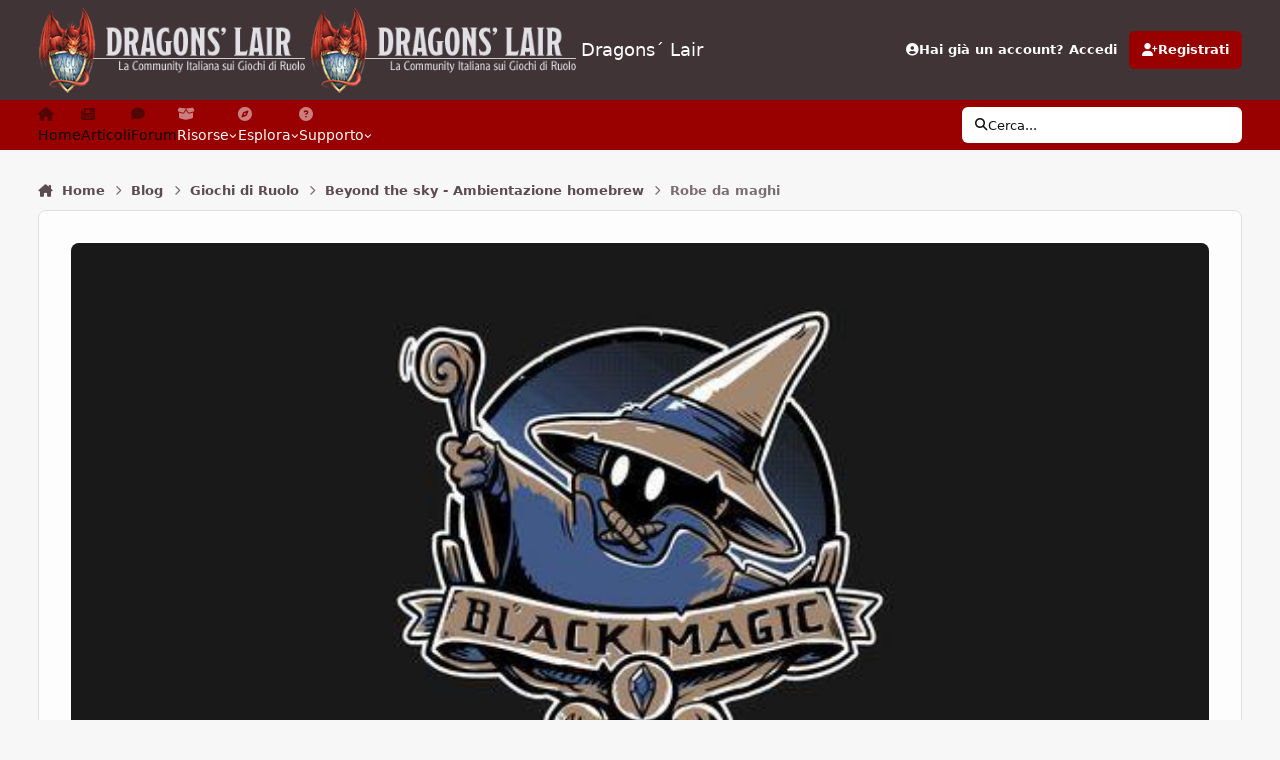

--- FILE ---
content_type: text/html;charset=UTF-8
request_url: https://www.dragonslair.it/blogs/entry/1379-robe-da-maghi/
body_size: 50167
content:
<!DOCTYPE html>
<html lang="it-IT" dir="ltr" 

data-ips-path="/blogs/entry/1379-robe-da-maghi/"
data-ips-scheme='light'
data-ips-scheme-active='light'
data-ips-scheme-default='light'
data-ips-theme="103"
data-ips-scheme-toggle="true"


    data-ips-guest


data-ips-theme-setting-change-scheme='1'
data-ips-theme-setting-link-panels='1'
data-ips-theme-setting-nav-bar-icons='1'
data-ips-theme-setting-mobile-icons-location='footer'
data-ips-theme-setting-mobile-footer-labels='1'
data-ips-theme-setting-sticky-sidebar='1'
data-ips-theme-setting-flip-sidebar='0'

data-ips-layout='default'



>
	<head data-ips-hook="head">
		<meta charset="utf-8">
		<title data-ips-hook="title">Robe da maghi - Beyond the sky - Ambientazione homebrew - Dragons´ Lair</title>
		
		
		
		

		


	<script>
		(() => {
			function getCookie(n) {
				let v = `; ${document.cookie}`, parts = v.split(`; ${n}=`);
				if (parts.length === 2) return parts.pop().split(';').shift();
			}
			
			const s = getCookie('ips4_scheme_preference');
			if(!s || s === document.documentElement.getAttribute("data-ips-scheme-active")) return;
			if(s === "system"){
				document.documentElement.setAttribute('data-ips-scheme',(window.matchMedia('(prefers-color-scheme:dark)').matches)?'dark':'light');
			} else {
				document.documentElement.setAttribute("data-ips-scheme",s);
			}
			document.documentElement.setAttribute("data-ips-scheme-active",s);
		})();
	</script>

		
			

<!-- Google tag (gtag.js) -->
<script async src="https://www.googletagmanager.com/gtag/js?id=G-31GSSR5JXC"></script>
<script>
  window.dataLayer = window.dataLayer || [];
  function gtag(){dataLayer.push(arguments);}
  gtag('js', new Date());

  gtag('config', 'G-31GSSR5JXC');
</script>

<!-- adsense automatici -->
<script async src="https://pagead2.googlesyndication.com/pagead/js/adsbygoogle.js?client=ca-pub-7944502914985344"
     crossorigin="anonymous"></script>

<!-- messaggio su blocco annunci per disabilitare il blocco -->
<script async src="https://fundingchoicesmessages.google.com/i/pub-7944502914985344?ers=1" nonce="HlHXqc_x7lj9P7d9QIy8bQ"></script><script nonce="HlHXqc_x7lj9P7d9QIy8bQ">(function() {function signalGooglefcPresent() {if (!window.frames['googlefcPresent']) {if (document.body) {const iframe = document.createElement('iframe'); iframe.style = 'width: 0; height: 0; border: none; z-index: -1000; left: -1000px; top: -1000px;'; iframe.style.display = 'none'; iframe.name = 'googlefcPresent'; document.body.appendChild(iframe);} else {setTimeout(signalGooglefcPresent, 0);}}}signalGooglefcPresent();})();</script>
  
  <!-- messaggio su blocco annunci errore blocco -->
  <script>(function(){'use strict';function aa(a){var b=0;return function(){return b<a.length?{done:!1,value:a[b++]}:{done:!0}}}var ba="function"==typeof Object.defineProperties?Object.defineProperty:function(a,b,c){if(a==Array.prototype||a==Object.prototype)return a;a[b]=c.value;return a};
function ea(a){a=["object"==typeof globalThis&&globalThis,a,"object"==typeof window&&window,"object"==typeof self&&self,"object"==typeof global&&global];for(var b=0;b<a.length;++b){var c=a[b];if(c&&c.Math==Math)return c}throw Error("Cannot find global object");}var fa=ea(this);function ha(a,b){if(b)a:{var c=fa;a=a.split(".");for(var d=0;d<a.length-1;d++){var e=a[d];if(!(e in c))break a;c=c[e]}a=a[a.length-1];d=c[a];b=b(d);b!=d&&null!=b&&ba(c,a,{configurable:!0,writable:!0,value:b})}}
var ia="function"==typeof Object.create?Object.create:function(a){function b(){}b.prototype=a;return new b},l;if("function"==typeof Object.setPrototypeOf)l=Object.setPrototypeOf;else{var m;a:{var ja={a:!0},ka={};try{ka.__proto__=ja;m=ka.a;break a}catch(a){}m=!1}l=m?function(a,b){a.__proto__=b;if(a.__proto__!==b)throw new TypeError(a+" is not extensible");return a}:null}var la=l;
function n(a,b){a.prototype=ia(b.prototype);a.prototype.constructor=a;if(la)la(a,b);else for(var c in b)if("prototype"!=c)if(Object.defineProperties){var d=Object.getOwnPropertyDescriptor(b,c);d&&Object.defineProperty(a,c,d)}else a[c]=b[c];a.A=b.prototype}function ma(){for(var a=Number(this),b=[],c=a;c<arguments.length;c++)b[c-a]=arguments[c];return b}
var na="function"==typeof Object.assign?Object.assign:function(a,b){for(var c=1;c<arguments.length;c++){var d=arguments[c];if(d)for(var e in d)Object.prototype.hasOwnProperty.call(d,e)&&(a[e]=d[e])}return a};ha("Object.assign",function(a){return a||na});/*

 Copyright The Closure Library Authors.
 SPDX-License-Identifier: Apache-2.0
*/
var p=this||self;function q(a){return a};var t,u;a:{for(var oa=["CLOSURE_FLAGS"],v=p,x=0;x<oa.length;x++)if(v=v[oa[x]],null==v){u=null;break a}u=v}var pa=u&&u[610401301];t=null!=pa?pa:!1;var z,qa=p.navigator;z=qa?qa.userAgentData||null:null;function A(a){return t?z?z.brands.some(function(b){return(b=b.brand)&&-1!=b.indexOf(a)}):!1:!1}function B(a){var b;a:{if(b=p.navigator)if(b=b.userAgent)break a;b=""}return-1!=b.indexOf(a)};function C(){return t?!!z&&0<z.brands.length:!1}function D(){return C()?A("Chromium"):(B("Chrome")||B("CriOS"))&&!(C()?0:B("Edge"))||B("Silk")};var ra=C()?!1:B("Trident")||B("MSIE");!B("Android")||D();D();B("Safari")&&(D()||(C()?0:B("Coast"))||(C()?0:B("Opera"))||(C()?0:B("Edge"))||(C()?A("Microsoft Edge"):B("Edg/"))||C()&&A("Opera"));var sa={},E=null;var ta="undefined"!==typeof Uint8Array,ua=!ra&&"function"===typeof btoa;var F="function"===typeof Symbol&&"symbol"===typeof Symbol()?Symbol():void 0,G=F?function(a,b){a[F]|=b}:function(a,b){void 0!==a.g?a.g|=b:Object.defineProperties(a,{g:{value:b,configurable:!0,writable:!0,enumerable:!1}})};function va(a){var b=H(a);1!==(b&1)&&(Object.isFrozen(a)&&(a=Array.prototype.slice.call(a)),I(a,b|1))}
var H=F?function(a){return a[F]|0}:function(a){return a.g|0},J=F?function(a){return a[F]}:function(a){return a.g},I=F?function(a,b){a[F]=b}:function(a,b){void 0!==a.g?a.g=b:Object.defineProperties(a,{g:{value:b,configurable:!0,writable:!0,enumerable:!1}})};function wa(){var a=[];G(a,1);return a}function xa(a,b){I(b,(a|0)&-99)}function K(a,b){I(b,(a|34)&-73)}function L(a){a=a>>11&1023;return 0===a?536870912:a};var M={};function N(a){return null!==a&&"object"===typeof a&&!Array.isArray(a)&&a.constructor===Object}var O,ya=[];I(ya,39);O=Object.freeze(ya);var P;function Q(a,b){P=b;a=new a(b);P=void 0;return a}
function R(a,b,c){null==a&&(a=P);P=void 0;if(null==a){var d=96;c?(a=[c],d|=512):a=[];b&&(d=d&-2095105|(b&1023)<<11)}else{if(!Array.isArray(a))throw Error();d=H(a);if(d&64)return a;d|=64;if(c&&(d|=512,c!==a[0]))throw Error();a:{c=a;var e=c.length;if(e){var f=e-1,g=c[f];if(N(g)){d|=256;b=(d>>9&1)-1;e=f-b;1024<=e&&(za(c,b,g),e=1023);d=d&-2095105|(e&1023)<<11;break a}}b&&(g=(d>>9&1)-1,b=Math.max(b,e-g),1024<b&&(za(c,g,{}),d|=256,b=1023),d=d&-2095105|(b&1023)<<11)}}I(a,d);return a}
function za(a,b,c){for(var d=1023+b,e=a.length,f=d;f<e;f++){var g=a[f];null!=g&&g!==c&&(c[f-b]=g)}a.length=d+1;a[d]=c};function Aa(a){switch(typeof a){case "number":return isFinite(a)?a:String(a);case "boolean":return a?1:0;case "object":if(a&&!Array.isArray(a)&&ta&&null!=a&&a instanceof Uint8Array){if(ua){for(var b="",c=0,d=a.length-10240;c<d;)b+=String.fromCharCode.apply(null,a.subarray(c,c+=10240));b+=String.fromCharCode.apply(null,c?a.subarray(c):a);a=btoa(b)}else{void 0===b&&(b=0);if(!E){E={};c="ABCDEFGHIJKLMNOPQRSTUVWXYZabcdefghijklmnopqrstuvwxyz0123456789".split("");d=["+/=","+/","-_=","-_.","-_"];for(var e=
0;5>e;e++){var f=c.concat(d[e].split(""));sa[e]=f;for(var g=0;g<f.length;g++){var h=f[g];void 0===E[h]&&(E[h]=g)}}}b=sa[b];c=Array(Math.floor(a.length/3));d=b[64]||"";for(e=f=0;f<a.length-2;f+=3){var k=a[f],w=a[f+1];h=a[f+2];g=b[k>>2];k=b[(k&3)<<4|w>>4];w=b[(w&15)<<2|h>>6];h=b[h&63];c[e++]=g+k+w+h}g=0;h=d;switch(a.length-f){case 2:g=a[f+1],h=b[(g&15)<<2]||d;case 1:a=a[f],c[e]=b[a>>2]+b[(a&3)<<4|g>>4]+h+d}a=c.join("")}return a}}return a};function Ba(a,b,c){a=Array.prototype.slice.call(a);var d=a.length,e=b&256?a[d-1]:void 0;d+=e?-1:0;for(b=b&512?1:0;b<d;b++)a[b]=c(a[b]);if(e){b=a[b]={};for(var f in e)Object.prototype.hasOwnProperty.call(e,f)&&(b[f]=c(e[f]))}return a}function Da(a,b,c,d,e,f){if(null!=a){if(Array.isArray(a))a=e&&0==a.length&&H(a)&1?void 0:f&&H(a)&2?a:Ea(a,b,c,void 0!==d,e,f);else if(N(a)){var g={},h;for(h in a)Object.prototype.hasOwnProperty.call(a,h)&&(g[h]=Da(a[h],b,c,d,e,f));a=g}else a=b(a,d);return a}}
function Ea(a,b,c,d,e,f){var g=d||c?H(a):0;d=d?!!(g&32):void 0;a=Array.prototype.slice.call(a);for(var h=0;h<a.length;h++)a[h]=Da(a[h],b,c,d,e,f);c&&c(g,a);return a}function Fa(a){return a.s===M?a.toJSON():Aa(a)};function Ga(a,b,c){c=void 0===c?K:c;if(null!=a){if(ta&&a instanceof Uint8Array)return b?a:new Uint8Array(a);if(Array.isArray(a)){var d=H(a);if(d&2)return a;if(b&&!(d&64)&&(d&32||0===d))return I(a,d|34),a;a=Ea(a,Ga,d&4?K:c,!0,!1,!0);b=H(a);b&4&&b&2&&Object.freeze(a);return a}a.s===M&&(b=a.h,c=J(b),a=c&2?a:Q(a.constructor,Ha(b,c,!0)));return a}}function Ha(a,b,c){var d=c||b&2?K:xa,e=!!(b&32);a=Ba(a,b,function(f){return Ga(f,e,d)});G(a,32|(c?2:0));return a};function Ia(a,b){a=a.h;return Ja(a,J(a),b)}function Ja(a,b,c,d){if(-1===c)return null;if(c>=L(b)){if(b&256)return a[a.length-1][c]}else{var e=a.length;if(d&&b&256&&(d=a[e-1][c],null!=d))return d;b=c+((b>>9&1)-1);if(b<e)return a[b]}}function Ka(a,b,c,d,e){var f=L(b);if(c>=f||e){e=b;if(b&256)f=a[a.length-1];else{if(null==d)return;f=a[f+((b>>9&1)-1)]={};e|=256}f[c]=d;e&=-1025;e!==b&&I(a,e)}else a[c+((b>>9&1)-1)]=d,b&256&&(d=a[a.length-1],c in d&&delete d[c]),b&1024&&I(a,b&-1025)}
function La(a,b){var c=Ma;var d=void 0===d?!1:d;var e=a.h;var f=J(e),g=Ja(e,f,b,d);var h=!1;if(null==g||"object"!==typeof g||(h=Array.isArray(g))||g.s!==M)if(h){var k=h=H(g);0===k&&(k|=f&32);k|=f&2;k!==h&&I(g,k);c=new c(g)}else c=void 0;else c=g;c!==g&&null!=c&&Ka(e,f,b,c,d);e=c;if(null==e)return e;a=a.h;f=J(a);f&2||(g=e,c=g.h,h=J(c),g=h&2?Q(g.constructor,Ha(c,h,!1)):g,g!==e&&(e=g,Ka(a,f,b,e,d)));return e}function Na(a,b){a=Ia(a,b);return null==a||"string"===typeof a?a:void 0}
function Oa(a,b){a=Ia(a,b);return null!=a?a:0}function S(a,b){a=Na(a,b);return null!=a?a:""};function T(a,b,c){this.h=R(a,b,c)}T.prototype.toJSON=function(){var a=Ea(this.h,Fa,void 0,void 0,!1,!1);return Pa(this,a,!0)};T.prototype.s=M;T.prototype.toString=function(){return Pa(this,this.h,!1).toString()};
function Pa(a,b,c){var d=a.constructor.v,e=L(J(c?a.h:b)),f=!1;if(d){if(!c){b=Array.prototype.slice.call(b);var g;if(b.length&&N(g=b[b.length-1]))for(f=0;f<d.length;f++)if(d[f]>=e){Object.assign(b[b.length-1]={},g);break}f=!0}e=b;c=!c;g=J(a.h);a=L(g);g=(g>>9&1)-1;for(var h,k,w=0;w<d.length;w++)if(k=d[w],k<a){k+=g;var r=e[k];null==r?e[k]=c?O:wa():c&&r!==O&&va(r)}else h||(r=void 0,e.length&&N(r=e[e.length-1])?h=r:e.push(h={})),r=h[k],null==h[k]?h[k]=c?O:wa():c&&r!==O&&va(r)}d=b.length;if(!d)return b;
var Ca;if(N(h=b[d-1])){a:{var y=h;e={};c=!1;for(var ca in y)Object.prototype.hasOwnProperty.call(y,ca)&&(a=y[ca],Array.isArray(a)&&a!=a&&(c=!0),null!=a?e[ca]=a:c=!0);if(c){for(var rb in e){y=e;break a}y=null}}y!=h&&(Ca=!0);d--}for(;0<d;d--){h=b[d-1];if(null!=h)break;var cb=!0}if(!Ca&&!cb)return b;var da;f?da=b:da=Array.prototype.slice.call(b,0,d);b=da;f&&(b.length=d);y&&b.push(y);return b};function Qa(a){return function(b){if(null==b||""==b)b=new a;else{b=JSON.parse(b);if(!Array.isArray(b))throw Error(void 0);G(b,32);b=Q(a,b)}return b}};function Ra(a){this.h=R(a)}n(Ra,T);var Sa=Qa(Ra);var U;function V(a){this.g=a}V.prototype.toString=function(){return this.g+""};var Ta={};function Ua(){return Math.floor(2147483648*Math.random()).toString(36)+Math.abs(Math.floor(2147483648*Math.random())^Date.now()).toString(36)};function Va(a,b){b=String(b);"application/xhtml+xml"===a.contentType&&(b=b.toLowerCase());return a.createElement(b)}function Wa(a){this.g=a||p.document||document}Wa.prototype.appendChild=function(a,b){a.appendChild(b)};/*

 SPDX-License-Identifier: Apache-2.0
*/
function Xa(a,b){a.src=b instanceof V&&b.constructor===V?b.g:"type_error:TrustedResourceUrl";var c,d;(c=(b=null==(d=(c=(a.ownerDocument&&a.ownerDocument.defaultView||window).document).querySelector)?void 0:d.call(c,"script[nonce]"))?b.nonce||b.getAttribute("nonce")||"":"")&&a.setAttribute("nonce",c)};function Ya(a){a=void 0===a?document:a;return a.createElement("script")};function Za(a,b,c,d,e,f){try{var g=a.g,h=Ya(g);h.async=!0;Xa(h,b);g.head.appendChild(h);h.addEventListener("load",function(){e();d&&g.head.removeChild(h)});h.addEventListener("error",function(){0<c?Za(a,b,c-1,d,e,f):(d&&g.head.removeChild(h),f())})}catch(k){f()}};var $a=p.atob("aHR0cHM6Ly93d3cuZ3N0YXRpYy5jb20vaW1hZ2VzL2ljb25zL21hdGVyaWFsL3N5c3RlbS8xeC93YXJuaW5nX2FtYmVyXzI0ZHAucG5n"),ab=p.atob("WW91IGFyZSBzZWVpbmcgdGhpcyBtZXNzYWdlIGJlY2F1c2UgYWQgb3Igc2NyaXB0IGJsb2NraW5nIHNvZnR3YXJlIGlzIGludGVyZmVyaW5nIHdpdGggdGhpcyBwYWdlLg=="),bb=p.atob("RGlzYWJsZSBhbnkgYWQgb3Igc2NyaXB0IGJsb2NraW5nIHNvZnR3YXJlLCB0aGVuIHJlbG9hZCB0aGlzIHBhZ2Uu");function db(a,b,c){this.i=a;this.l=new Wa(this.i);this.g=null;this.j=[];this.m=!1;this.u=b;this.o=c}
function eb(a){if(a.i.body&&!a.m){var b=function(){fb(a);p.setTimeout(function(){return gb(a,3)},50)};Za(a.l,a.u,2,!0,function(){p[a.o]||b()},b);a.m=!0}}
function fb(a){for(var b=W(1,5),c=0;c<b;c++){var d=X(a);a.i.body.appendChild(d);a.j.push(d)}b=X(a);b.style.bottom="0";b.style.left="0";b.style.position="fixed";b.style.width=W(100,110).toString()+"%";b.style.zIndex=W(2147483544,2147483644).toString();b.style["background-color"]=hb(249,259,242,252,219,229);b.style["box-shadow"]="0 0 12px #888";b.style.color=hb(0,10,0,10,0,10);b.style.display="flex";b.style["justify-content"]="center";b.style["font-family"]="Roboto, Arial";c=X(a);c.style.width=W(80,
85).toString()+"%";c.style.maxWidth=W(750,775).toString()+"px";c.style.margin="24px";c.style.display="flex";c.style["align-items"]="flex-start";c.style["justify-content"]="center";d=Va(a.l.g,"IMG");d.className=Ua();d.src=$a;d.alt="Warning icon";d.style.height="24px";d.style.width="24px";d.style["padding-right"]="16px";var e=X(a),f=X(a);f.style["font-weight"]="bold";f.textContent=ab;var g=X(a);g.textContent=bb;Y(a,e,f);Y(a,e,g);Y(a,c,d);Y(a,c,e);Y(a,b,c);a.g=b;a.i.body.appendChild(a.g);b=W(1,5);for(c=
0;c<b;c++)d=X(a),a.i.body.appendChild(d),a.j.push(d)}function Y(a,b,c){for(var d=W(1,5),e=0;e<d;e++){var f=X(a);b.appendChild(f)}b.appendChild(c);c=W(1,5);for(d=0;d<c;d++)e=X(a),b.appendChild(e)}function W(a,b){return Math.floor(a+Math.random()*(b-a))}function hb(a,b,c,d,e,f){return"rgb("+W(Math.max(a,0),Math.min(b,255)).toString()+","+W(Math.max(c,0),Math.min(d,255)).toString()+","+W(Math.max(e,0),Math.min(f,255)).toString()+")"}function X(a){a=Va(a.l.g,"DIV");a.className=Ua();return a}
function gb(a,b){0>=b||null!=a.g&&0!=a.g.offsetHeight&&0!=a.g.offsetWidth||(ib(a),fb(a),p.setTimeout(function(){return gb(a,b-1)},50))}
function ib(a){var b=a.j;var c="undefined"!=typeof Symbol&&Symbol.iterator&&b[Symbol.iterator];if(c)b=c.call(b);else if("number"==typeof b.length)b={next:aa(b)};else throw Error(String(b)+" is not an iterable or ArrayLike");for(c=b.next();!c.done;c=b.next())(c=c.value)&&c.parentNode&&c.parentNode.removeChild(c);a.j=[];(b=a.g)&&b.parentNode&&b.parentNode.removeChild(b);a.g=null};function jb(a,b,c,d,e){function f(k){document.body?g(document.body):0<k?p.setTimeout(function(){f(k-1)},e):b()}function g(k){k.appendChild(h);p.setTimeout(function(){h?(0!==h.offsetHeight&&0!==h.offsetWidth?b():a(),h.parentNode&&h.parentNode.removeChild(h)):a()},d)}var h=kb(c);f(3)}function kb(a){var b=document.createElement("div");b.className=a;b.style.width="1px";b.style.height="1px";b.style.position="absolute";b.style.left="-10000px";b.style.top="-10000px";b.style.zIndex="-10000";return b};function Ma(a){this.h=R(a)}n(Ma,T);function lb(a){this.h=R(a)}n(lb,T);var mb=Qa(lb);function nb(a){a=Na(a,4)||"";if(void 0===U){var b=null;var c=p.trustedTypes;if(c&&c.createPolicy){try{b=c.createPolicy("goog#html",{createHTML:q,createScript:q,createScriptURL:q})}catch(d){p.console&&p.console.error(d.message)}U=b}else U=b}a=(b=U)?b.createScriptURL(a):a;return new V(a,Ta)};function ob(a,b){this.m=a;this.o=new Wa(a.document);this.g=b;this.j=S(this.g,1);this.u=nb(La(this.g,2));this.i=!1;b=nb(La(this.g,13));this.l=new db(a.document,b,S(this.g,12))}ob.prototype.start=function(){pb(this)};
function pb(a){qb(a);Za(a.o,a.u,3,!1,function(){a:{var b=a.j;var c=p.btoa(b);if(c=p[c]){try{var d=Sa(p.atob(c))}catch(e){b=!1;break a}b=b===Na(d,1)}else b=!1}b?Z(a,S(a.g,14)):(Z(a,S(a.g,8)),eb(a.l))},function(){jb(function(){Z(a,S(a.g,7));eb(a.l)},function(){return Z(a,S(a.g,6))},S(a.g,9),Oa(a.g,10),Oa(a.g,11))})}function Z(a,b){a.i||(a.i=!0,a=new a.m.XMLHttpRequest,a.open("GET",b,!0),a.send())}function qb(a){var b=p.btoa(a.j);a.m[b]&&Z(a,S(a.g,5))};(function(a,b){p[a]=function(){var c=ma.apply(0,arguments);p[a]=function(){};b.apply(null,c)}})("__h82AlnkH6D91__",function(a){"function"===typeof window.atob&&(new ob(window,mb(window.atob(a)))).start()});}).call(this);

window.__h82AlnkH6D91__("[base64]/[base64]/[base64]/[base64]");</script>

		
		
		
		
		


	<!--!Font Awesome Free 6 by @fontawesome - https://fontawesome.com License - https://fontawesome.com/license/free Copyright 2024 Fonticons, Inc.-->
	<link rel='stylesheet' href='//www.dragonslair.it/applications/core/interface/static/fontawesome/css/all.min.css?v=6.7.2'>



	<link rel='stylesheet' href='//www.dragonslair.it/static/css/core_global_framework_framework.css?v=cf3d3adfc31768431617'>

	<link rel='stylesheet' href='//www.dragonslair.it/static/css/core_global_flags.css?v=cf3d3adfc31768431617'>

	<link rel='stylesheet' href='//www.dragonslair.it/static/css/core_front_core.css?v=cf3d3adfc31768431617'>

	<link rel='stylesheet' href='//www.dragonslair.it/static/css/blog_front_blog.css?v=cf3d3adfc31768431617'>


<!-- Content Config CSS Properties -->
<style id="contentOptionsCSS">
    :root {
        --i-embed-max-width: 500px;
        --i-embed-default-width: 500px;
        --i-embed-media-max-width: 100%;
    }
</style>



	
	
		<style id="headCSS">
			
.app_cms_pagebuildertext_fccc95 {

}
		</style>
	
	<style id="themeVariables">
		
			:root{

--light__i-primary: hsl(0 100% 30%);
--light__i-primary-relative-l: 17;
--light__i-secondary: hsl(0 67% 18%);
--light__i-secondary-relative-l: 13;
--light__i-base-l: 96;
--light__i-base-c: 10;
--light__i-base-h: 25;
--set__i-default-scheme: light;
--set__i-logo--he: 85;
--set__logo-light: url('https://www.dragonslair.it/uploads/monthly_2025_03/logo_bianco_08b2a4.png');
--set__mobile-logo-light: url('https://www.dragonslair.it/uploads/monthly_2025_03/logo_bianco_a5af45.png');
--set__logo-dark: url('https://www.dragonslair.it/uploads/monthly_2025_03/logo_bianco_14f667.png');
--set__mobile-logo-dark: url('https://www.dragonslair.it/uploads/monthly_2025_03/logo_bianco_e47bd6.png');
--set__i-position-navigation: 7;
--set__i-position-breadcrumb: 10;
--set__i-nav-bar-icons: 1;
--light__i-headerSecondary--ba-co: var(--i-primary-dark);
--light__i-headerMobile--ba-co: var(--i-base-contrast_5);
--light__i-headerMobile--co: var(--i-base_2);
--dark__i-primary: hsl(0 100% 30%);
--dark__i-primary-relative-l: 17;

}
		
	</style>

	
		<style id="themeCustomCSS">
			 .ipsPageHeader__row .ipsRichText mark{border-radius:6px;padding-inline:0.5em;line-height:2em;}.ipsPageHeader__row .ipsRichText mark{padding-block:0.05lh;}.ipsRichText--user [style*="color:"]{color:inherit !important;}.ipsRichText--user [style*="background"]{background:transparent !important;}#chatContentIframe{background:#ffffff;}.h1_dl{font-size:34px;font-weight:bold;text-transform:uppercase;color:#7575d1;line-height:normal;margin-bottom:0px;}.h2_dl{font-size:28px;font-weight:bold;color:#990000;line-height:normal;margin-bottom:0px;}.h3_dl{font-size:20px;font-weight:bold;color:#8065a3;line-height:normal;margin-bottom:0px;}.buttonDL{margin-left:33px;padding:.2em 10px;display:inline-block;position:relative;z-index:100;font-family:Inter, Arial, helvetica, sans-serif;}.buttonDL:before{content:"";width:30px;background-image:url(https://www.dragonslair.it/images/arrow.png)!important;position:absolute;top:0;bottom:0;left:-33px;}.buttonDL, .buttonDL:before{color:#fff !important;font-weight:700;text-decoration:none!important;text-transform:uppercase;background:#140c0a 50% 50% no-repeat;background-size:auto !important;-webkit-transition-property:-webkit-box-shadow, background-color;-webkit-transition-duration:.25s;-webkit-transition-timing-function:ease-in-out;-moz-transition-property:-moz-box-shadow, background-color;-moz-transition-duration:.25s;-moz-transition-timing-function:ease-in-out;transition-property:box-shadow, background-color;transition-duration:.25s;transition-timing-function:ease-in-out;}.buttonDL:hover, .buttonDL:hover:before{color:#fff !important;background-color:#9d0a0e !important;-webkit-box-shadow:0 0 5px rgba(0,0,0,.7);-moz-box-shadow:0 0 5px rgba(0,0,0,.7);box-shadow:0 0 5px rgba(0,0,0,.7);}a.link_dl:link{background:#333;color:#fff!important;padding:4px 10px;text-decoration:none;font-style:normal;text-transform:uppercase;}a.link_dl:hover{background:#990000!important;color:#fff;padding:4px 10px;text-decoration:none;font-style:normal;text-transform:uppercase;}a.link_dl:visited{background:#333;color:#fff!important;padding:4px 10px;text-decoration:none;font-style:normal;text-transform:uppercase;}a.link_dl2{text-decoration:none;padding:1px 5px;color:#990000;border:0px;}a.link_dl2:hover{color:#990000;background:#efcdc4;}blockquote.cita1{display:block;background:#fafafa;padding:15px 20px 15px 45px;margin:30px 0px 30px 20px;position:relative;font-family:Georgia, serif;font-size:16px;line-height:1.5;color:#666;text-align:justify;border-left:10px solid #B0AC99;border-right:2px solid #B0AC99;}blockquote.cita1:before{content:"\201C";font-family:Georgia, serif;font-size:64px;font-weight:bold;color:#999;position:absolute;left:10px;top:-5px;}blockquote.cita1:after{content:"";}blockquote.cita1 em{font-style:italic;}@media screen and (max-width:767px){blockquote.cita1{margin:30px 0px;}}span.pulled-right{display:block;float:right;padding:0 0 0 10px;margin:0 0 10px 20px;width:250px;text-align:right;color:#990000;border-left:4px solid #999;font-family:Georgia, serif;font-size:18px;line-height:1.5;font-style:italic;}@media screen and (max-width:767px){span.pulled-right{padding:10px 0;margin:20px 0;width:100%;text-align:center;border-left:0px;}}span.pulled-left{display:block;float:left;padding:0 10px 0 0;margin:0 20px 10px 0;width:250px;text-align:left;color:#990000;border-right:4px solid #999;font-family:Georgia, serif;font-size:18px;line-height:1.5;font-style:italic;}@media screen and (max-width:767px){span.pulled-left{padding:10px 0;margin:20px 0;width:100%;text-align:center;color:#990000;border-right:0px;}}hr.style1{border:0;height:2px;background-image:linear-gradient(to right, rgba(133, 133, 133, 0), rgba(133, 133, 133, 0.75), rgba(133, 133, 133, 0));text-align:center;width:60%;display:block;margin:30px auto;}table{background-color:#fff;border-collapse:collapse;font-family:Arial, Helvetica, sans-serif}.dcf-table tbody, .dcf-table thead{font-size:.84em}.dcf-table tfoot{font-size:.75em}.dcf-table tbody{border-bottom:1px solid #e3e3e2;border-top:1px solid #e3e3e2}.dcf-table td, .dcf-table th{padding-right:1.78em}.dcf-table-bordered, .dcf-table-bordered td, .dcf-table-bordered th{border:1px solid #e3e3e2}.dcf-table-bordered td, .dcf-table-bordered th, .dcf-table-striped td, .dcf-table-striped th{padding-left:1em;padding-right:1em}.dcf-table-bordered tr:not(:last-child), .dcf-table-striped tr:not(:last-child){border-bottom:1px solid #e3e3e2}.dcf-table-striped tbody tr:nth-of-type(2n){background-color:#f6f6f5}.dcf-table thead td, .dcf-table thead th{padding-bottom:.75em;vertical-align:bottom}.dcf-table tbody td, .dcf-table tbody th, .dcf-table tfoot td, .dcf-table tfoot th{padding-top:.75em;vertical-align:top}.dcf-table tbody td, .dcf-table tbody th{padding-bottom:.75em}.dcf-table-bordered thead th{padding-top:1.33em}.dcf-wrapper-table-scroll{left:50%;margin-left:-50vw;margin-right:-50vw;overflow-x:auto;-webkit-overflow-scrolling:touch;padding-bottom:1em;position:relative;right:50%;width:100vw}@media only screen and (max-width:42.09em){.dcf-table-responsive thead{clip:rect(0 0 0 0);-webkit-clip-path:inset(50%);clip-path:inset(50%);height:1px;overflow:hidden;position:absolute;width:1px;white-space:nowrap}.dcf-table-responsive tr{display:block}.dcf-table-responsive td{-webkit-column-gap:3.16vw;-moz-column-gap:3.16vw;column-gap:3.16vw;display:-ms-grid;display:grid;-ms-grid-columns:1fr 2fr;grid-template-columns:1fr 2fr;text-align:left!important}.dcf-table-responsive.dcf-table-bordered, .dcf-table-responsive.dcf-table-bordered thead th{border-width:0}.dcf-table-responsive.dcf-table-bordered tbody td{border-top-width:0}.dcf-table-responsive:not(.dcf-table-bordered) tbody tr{padding-bottom:.75em}.dcf-table-responsive:not(.dcf-table-bordered) tbody td{padding-bottom:0}.dcf-table-responsive:not(.dcf-table-bordered):not(.dcf-table-striped) tbody td{padding-right:0}.dcf-table-responsive.dcf-table-bordered tbody tr:last-child td:last-child{border-bottom-width:0}.dcf-table-responsive tbody td:before{content:attr(data-label);float:left;font-weight:700;padding-right:1.78em}}#stats5e{text-align:center!important;font-size:14px!important;line-height:1.3em;box-sizing:border-box;max-width:100%;}.stats5e{text-align:center!important;font-size:14px!important;line-height:1.3em;box-sizing:border-box;max-width:100%;}.stats5e ol{font-family:Inter, Roboto, 'Myriad Pro', Calibri, Helvetica, Arial, sans-serif!important;font-size:14px!important;line-height:1.3em;}.stat-block.wide p{font-family:Inter, Roboto, 'Myriad Pro', Calibri, Helvetica, Arial, sans-serif!important;font-size:14px!important;}.stat-block p{font-family:Inter, Roboto, 'Myriad Pro', Calibri, Helvetica, Arial, sans-serif!important;font-size:14px!important;}.stat-block{text-align:left;margin:20px;display:inline-block;vertical-align:top;width:17%;min-width:380px;background:#FDF1DC;padding:5px 10px 20px;box-shadow:0 0 1.5em #867453;}.stat-block.wide{width:50%;min-width:680px;text-align:center;}.stat-block.wide .section-left, .stat-block.wide .section-right{display:inline-block;vertical-align:top;width:48%;text-align:left;}.stat-block.wide .section-left{margin-right:1.5%;}.stat-block.wide .section-right{margin-left:1.5%;}@media screen and (max-width:1100px){.stat-block.wide{min-width:380px;}.stat-block.wide .section-left, .stat-block.wide .section-right{display:block;width:100%;}.stat-block.wide .section-left{margin:0;}.stat-block.wide .section-right{margin:0;}}.orange-border{display:block;background:#E69A28;border:1px solid #000;height:5px;padding:0 10px 0;margin:-10px -10px 0;box-sizing:initial;}.orange-border.bottom{margin:15px -10px -20px;}.tapered-rule{display:block;width:100%;height:5px;border:none;color:#922610;fill:#922610;stroke:#922610;}.creature-heading h1{font-family:Inter, Merriweather, 'Libre Baskerville', 'Lora', 'Calisto MT', 'Bookman Old Style', Bookman, 'Goudy Old Style', Garamond, 'Hoefler Text', 'Bitstream Charter', Georgia, serif;color:#922610;font-size:23px;line-height:1.2em;margin:10px 0 0;letter-spacing:1px;font-variant:small-caps;font-weight:bold;}.creature-heading h2{font-weight:normal;font-style:italic;font-size:12px;line-height:1.2em;margin:0 0 10px;}.property-line h4, .property-line p{display:inline;margin:0;color:#922610;font-size:13.5px;line-height:1.2em;}.property-line h4{color:#7A200D;}.property-line{text-indent:-1em;padding-left:1.1em;line-height:1.4em;}.property-line.first{margin:8px 0 0}.property-line.last{margin:0 0 10px;}.abilities{text-align:center;color:#922610;}.abilities > div{display:inline-block;vertical-align:middle;width:15.5%;min-width:40px;font-size:12px;line-height:1em;}.abilities h4{margin:10px 0 2px;font-size:14px;line-height:1.2em;text-transform:uppercase;color:#7A200D;}.abilities p{margin:0 0 10px;line-height:1.2em;}.property-block h4, .property-block p{font-size:13.5px;line-height:1.2em;display:inline;margin:0;}.property-block h4{font-style:italic;}.property-block{padding:10px 2px 0;}.actions h3{border-bottom:1px solid #7A200D;color:#7A200D;font-size:21px;font-variant:small-caps;font-weight:normal;letter-spacing:1px;margin:20px 0 0;padding:0 0 10px;text-indent:5px;}.actions{margin:0 0 20px;}.actions:last-child{margin:0;}@media print{.orange-border{display:none;}.stat-block, .stat-block.wide, .stat-block.wide .section-left, .stat-block.wide .section-right, .property-line, .property-block{width:100%;display:block;}.stat-block.wide .section-left{margin:0;}.stat-block.wide .section-right{margin:0;}.stat-block{width:40%;display:inline-block;vertical-align:top;}.stat-block.wide{page-break-after:always;}}@media screen and (max-width:575px){.stat-block{margin:20px 0;}}
		</style>
	

	


		



	<meta name="viewport" content="width=device-width, initial-scale=1, viewport-fit=cover">
	<meta name="apple-mobile-web-app-status-bar-style" content="black-translucent">
	
	
	
		<meta name="twitter:card" content="summary_large_image">
	
	
		
			<meta name="twitter:site" content="@dragonslair_it">
		
	
	
		
			
				
					<meta property="og:image" content="https://www.dragonslair.it/uploads/monthly_2021_11/mago.jpg.6133b6a564c66e064bd1104efcd6b13f.jpg">
				
			
		
	
		
			
				
					<meta property="og:title" content="Robe da maghi">
				
			
		
	
		
			
				
					<meta property="og:type" content="website">
				
			
		
	
		
			
				
					<meta property="og:url" content="https://www.dragonslair.it/blogs/entry/1379-robe-da-maghi/">
				
			
		
	
		
			
				
					<meta name="description" content="Robe da maghi A differenza dei guerrieri, dei ladri o altre classi. Siamo solitamente abituati a vedere i maghi come un istituzione ben strutturata, complici anche libri come Harry potter con la magica scuola di hogwarts e il ministero della magia, o Tolkien con il bianco consiglio e gli Istari. ...">
				
			
		
	
		
			
				
					<meta property="og:description" content="Robe da maghi A differenza dei guerrieri, dei ladri o altre classi. Siamo solitamente abituati a vedere i maghi come un istituzione ben strutturata, complici anche libri come Harry potter con la magica scuola di hogwarts e il ministero della magia, o Tolkien con il bianco consiglio e gli Istari. ...">
				
			
		
	
		
			
				
					<meta property="og:updated_time" content="2021-11-18T08:49:29Z">
				
			
		
	
		
			
				
					<meta name="keywords" content="dnd, gdr, roleplay, varie">
				
			
		
	
		
			
				
					<meta property="og:site_name" content="Dragons´ Lair">
				
			
		
	
		
			
				
					<meta property="og:locale" content="it_IT">
				
			
		
	
	
		
			<link rel="canonical" href="https://www.dragonslair.it/blogs/entry/1379-robe-da-maghi/">
		
	
	<link rel="alternate" type="application/rss+xml" title="Dragons&#039; Lair - Articoli" href="https://www.dragonslair.it/rss/1-dragons-lair-articles.xml/"><link rel="alternate" type="application/rss+xml" title="Dragons&#039; Lair Blog" href="https://www.dragonslair.it/rss/2-dragons-lair-blogs.xml/">
	
	
	
	<link rel="manifest" href="https://www.dragonslair.it/manifest.webmanifest/">
	
		<meta name="theme-color" content="#ffffff">
	
	
		<link rel="mask-icon" href="https://www.dragonslair.it/uploads/monthly_2019_12/dl_svg.a17d8326b5471bcdcbe03833d4e13e38?v=1754400155" color="#ffffff">
	

	
	
		
	
		
	
		
	
		
	
		
	
		
	
		
	
		
	
		
	
		
	
		
	
		
	
		
	
		
	
		
	
		
	
		
	
		
	
		
	
		
	
		
	
		
	
		
	
		
			<link rel="apple-touch-icon" href="https://www.dragonslair.it/uploads/monthly_2025_08/apple-touch-icon-180x180.png?v=1754400155">
		
	

	
	


		

	
	<link rel='icon' href='https://www.dragonslair.it/uploads/monthly_2019_12/dl_48.png' type="image/png">

	</head>
	<body data-ips-hook="body" class="ipsApp ipsApp_front " data-contentClass="IPS\blog\Entry" data-controller="core.front.core.app" data-pageApp="blog" data-pageLocation="front" data-pageModule="blogs" data-pageController="entry" data-id="1379" >
		<a href="#ipsLayout__main" class="ipsSkipToContent">Vai al contenuto</a>
		
		
		

<i-pull-to-refresh aria-hidden="true">
	<div class="iPullToRefresh"></div>
</i-pull-to-refresh>
		


	<i-pwa-install id="ipsPwaInstall">
		
		
			
		
			
		
			
		
			
		
			
		
			
		
			
		
			
		
			
		
			
		
			
		
			
		
			
		
			
		
			
		
			
		
			
		
			
		
			
		
			
		
			
		
			
		
			
		
			
				<img src="https://www.dragonslair.it/uploads/monthly_2025_08/apple-touch-icon-180x180.png" alt="" width="180" height="180" class="iPwaInstall__icon">
			
		
		<div class="iPwaInstall__content">
			<div class="iPwaInstall__title">Visualizza nell'app</div>
			<p class="iPwaInstall__desc">Un modo migliore per navigare. <strong>Scopri di più</strong>.</p>
		</div>
		<button type="button" class="iPwaInstall__learnMore" popovertarget="iPwaInstall__learnPopover">Maggiori informazioni</button>
		<button type="button" class="iPwaInstall__dismiss" id="iPwaInstall__dismiss"><span aria-hidden="true">&times;</span><span class="ipsInvisible">Ignora</span></button>
	</i-pwa-install>
	
	<i-card popover id="iPwaInstall__learnPopover">
		<button class="iCardDismiss" type="button" tabindex="-1" popovertarget="iPwaInstall__learnPopover" popovertargetaction="hide">Close</button>
		<div class="iCard">
			<div class="iCard__content iPwaInstallPopover">
				<div class="i-flex i-gap_2">
					
						
					
						
					
						
					
						
					
						
					
						
					
						
					
						
					
						
					
						
					
						
					
						
					
						
					
						
					
						
					
						
					
						
					
						
					
						
					
						
					
						
					
						
					
						
					
						
							<img src="https://www.dragonslair.it/uploads/monthly_2025_08/apple-touch-icon-180x180.png" alt="" width="180" height="180" class="iPwaInstallPopover__icon">
						
					
					<div class="i-flex_11 i-align-self_center">
						<div class="i-font-weight_700 i-color_hard">Dragons´ Lair</div>
						<p>Un'app a schermo intero sulla tua schermata principale con notifiche push, badge e molto altro.</p>
					</div>
				</div>

				<div class="iPwaInstallPopover__ios">
					<div class="iPwaInstallPopover__title">
						<svg xmlns="http://www.w3.org/2000/svg" viewBox="0 0 384 512"><path d="M318.7 268.7c-.2-36.7 16.4-64.4 50-84.8-18.8-26.9-47.2-41.7-84.7-44.6-35.5-2.8-74.3 20.7-88.5 20.7-15 0-49.4-19.7-76.4-19.7C63.3 141.2 4 184.8 4 273.5q0 39.3 14.4 81.2c12.8 36.7 59 126.7 107.2 125.2 25.2-.6 43-17.9 75.8-17.9 31.8 0 48.3 17.9 76.4 17.9 48.6-.7 90.4-82.5 102.6-119.3-65.2-30.7-61.7-90-61.7-91.9zm-56.6-164.2c27.3-32.4 24.8-61.9 24-72.5-24.1 1.4-52 16.4-67.9 34.9-17.5 19.8-27.8 44.3-25.6 71.9 26.1 2 49.9-11.4 69.5-34.3z"/></svg>
						<span>Per installare questa app su iOS e iPadOS</span>
					</div>
					<ol class="ipsList ipsList--bullets i-color_soft i-margin-top_2">
						<li>Tocca l'icona <svg xmlns='http://www.w3.org/2000/svg' viewBox='0 0 416 550.4' class='iPwaInstallPopover__svg'><path d='M292.8 129.6 208 44.8l-84.8 84.8-22.4-22.4L208 0l107.2 107.2-22.4 22.4Z'/><path d='M192 22.4h32v336h-32v-336Z'/><path d='M368 550.4H48c-27.2 0-48-20.8-48-48v-288c0-27.2 20.8-48 48-48h112v32H48c-9.6 0-16 6.4-16 16v288c0 9.6 6.4 16 16 16h320c9.6 0 16-6.4 16-16v-288c0-9.6-6.4-16-16-16H256v-32h112c27.2 0 48 20.8 48 48v288c0 27.2-20.8 48-48 48Z'/></svg>  di condivisione in Safari.</li>
						<li>Scorri il menu e tocca <strong>Aggiungi alla schermata Home</strong>.</li>
						<li>Tocca <strong>Aggiungi</strong> nell'angolo in alto a destra.</li>
					</ol>
				</div>
				<div class="iPwaInstallPopover__android">
					<div class="iPwaInstallPopover__title">
						<svg xmlns="http://www.w3.org/2000/svg" viewBox="0 0 576 512"><path d="M420.6 301.9a24 24 0 1 1 24-24 24 24 0 0 1 -24 24m-265.1 0a24 24 0 1 1 24-24 24 24 0 0 1 -24 24m273.7-144.5 47.9-83a10 10 0 1 0 -17.3-10h0l-48.5 84.1a301.3 301.3 0 0 0 -246.6 0L116.2 64.5a10 10 0 1 0 -17.3 10h0l47.9 83C64.5 202.2 8.2 285.6 0 384H576c-8.2-98.5-64.5-181.8-146.9-226.6"/></svg>
						<span>Per installare questa app su Android</span>
					</div>
					<ol class="ipsList ipsList--bullets i-color_soft i-margin-top_2">
						<li>Tocca il menu con i 3 puntini (⋮) nell'angolo in alto a destra del browser.</li>
						<li>Tocca <strong>Aggiungi alla schermata Home</strong> oppure <strong>Installa app</strong>.</li>
						<li>Conferma toccando <strong>Installa</strong>.</li>
					</ol>
				</div>
			</div>
		</div>
	</i-card>

		
		<div class="ipsLayout" id="ipsLayout" data-ips-hook="layout">
			
			<div class="ipsLayout__app" data-ips-hook="app">
				
				<div data-ips-hook="mobileHeader" class="ipsMobileHeader ipsResponsive_header--mobile">
					
<a href="https://www.dragonslair.it/" data-ips-hook="logo" class="ipsLogo ipsLogo--mobile" accesskey="1">
	
		

    
    
    
    <picture class='ipsLogo__image ipsLogo__image--light'>
        <source srcset="[data-uri]" media="(min-width: 980px)">
        <img src="https://www.dragonslair.it/uploads/monthly_2025_03/logo_bianco_ac11de.png" width="319" height="100" alt='Dragons´ Lair' data-ips-theme-image='mobile-logo-light'>
    </picture>

		

    
    
    
    <picture class='ipsLogo__image ipsLogo__image--dark'>
        <source srcset="[data-uri]" media="(min-width: 980px)">
        <img src="https://www.dragonslair.it/uploads/monthly_2025_03/logo_bianco_bf8653.png" width="319" height="100" alt='Dragons´ Lair' data-ips-theme-image='mobile-logo-dark'>
    </picture>

	
  	<div class="ipsLogo__text">
		<span class="ipsLogo__name" data-ips-theme-text="set__i-logo-text">Dragons&acute; Lair</span>
		
			<span class="ipsLogo__slogan" data-ips-theme-text="set__i-logo-slogan"></span>
		
	</div>
</a>
					
<ul data-ips-hook="mobileNavHeader" class="ipsMobileNavIcons ipsResponsive_header--mobile">
	
		<li data-el="guest">
			<button type="button" class="ipsMobileNavIcons__button ipsMobileNavIcons__button--primary" aria-controls="ipsOffCanvas--guest" aria-expanded="false" data-ipscontrols>
				<span>Accedi</span>
			</button>
		</li>
	
	
	
		
	
    
	
	
</ul>
				</div>
				
				


				
					
<nav class="ipsBreadcrumb ipsBreadcrumb--mobile ipsResponsive_header--mobile" aria-label="Breadcrumbs" >
	<ol itemscope itemtype="https://schema.org/BreadcrumbList" class="ipsBreadcrumb__list">
		<li itemprop="itemListElement" itemscope itemtype="https://schema.org/ListItem">
			<a title="Home" href="https://www.dragonslair.it/" itemprop="item">
				<i class="fa-solid fa-house-chimney"></i> <span itemprop="name">Home</span>
			</a>
			<meta itemprop="position" content="1">
		</li>
		
		
		
			
				<li itemprop="itemListElement" itemscope itemtype="https://schema.org/ListItem">
					<a href="https://www.dragonslair.it/blogs/" itemprop="item">
						<span itemprop="name">Blog </span>
					</a>
					<meta itemprop="position" content="2">
				</li>
			
			
		
			
				<li itemprop="itemListElement" itemscope itemtype="https://schema.org/ListItem">
					<a href="https://www.dragonslair.it/blogs/category/2-giochi-di-ruolo/" itemprop="item">
						<span itemprop="name">Giochi di Ruolo </span>
					</a>
					<meta itemprop="position" content="3">
				</li>
			
			
		
			
				<li itemprop="itemListElement" itemscope itemtype="https://schema.org/ListItem">
					<a href="https://www.dragonslair.it/blogs/blog/575-beyond-the-sky-ambientazione-homebrew/" itemprop="item">
						<span itemprop="name">Beyond the sky - Ambientazione homebrew </span>
					</a>
					<meta itemprop="position" content="4">
				</li>
			
			
		
			
				<li aria-current="location" itemprop="itemListElement" itemscope itemtype="https://schema.org/ListItem">
					<span itemprop="name">Robe da maghi</span>
					<meta itemprop="position" content="5">
				</li>
			
			
		
	</ol>
	<ul class="ipsBreadcrumb__feed" data-ips-hook="feed">
		
		<li >
			<a data-action="defaultStream" href="https://www.dragonslair.it/discover/" ><i class="fa-regular fa-file-lines"></i> <span data-role="defaultStreamName">Tutte le attività</span></a>
		</li>
	</ul>
</nav>
				
				
					<header data-ips-hook="header" class="ipsHeader ipsResponsive_header--desktop">
						
						
							<div data-ips-hook="primaryHeader" class="ipsHeader__primary" >
								<div class="ipsWidth ipsHeader__align">
									<div data-ips-header-position="4" class="ipsHeader__start">


	
		<div data-ips-header-content='logo'>
			<!-- logo -->
			
				
<a href="https://www.dragonslair.it/" data-ips-hook="logo" class="ipsLogo ipsLogo--desktop" accesskey="1">
	
		

    
    
    
    <picture class='ipsLogo__image ipsLogo__image--light'>
        <source srcset="[data-uri]" media="(max-width: 979px)">
        <img src="https://www.dragonslair.it/uploads/monthly_2025_03/logo_bianco_e65d24.png" width="319" height="100" alt='Dragons´ Lair' data-ips-theme-image='logo-light'>
    </picture>

		

    
    
    
    <picture class='ipsLogo__image ipsLogo__image--dark'>
        <source srcset="[data-uri]" media="(max-width: 979px)">
        <img src="https://www.dragonslair.it/uploads/monthly_2025_03/logo_bianco_069241.png" width="319" height="100" alt='Dragons´ Lair' data-ips-theme-image='logo-dark'>
    </picture>

	
  	<div class="ipsLogo__text">
		<span class="ipsLogo__name" data-ips-theme-text="set__i-logo-text">Dragons&acute; Lair</span>
		
			<span class="ipsLogo__slogan" data-ips-theme-text="set__i-logo-slogan"></span>
		
	</div>
</a>
			
			
			    
			    
			    
			    
			
		</div>
	

	

	

	

	
</div>
									<div data-ips-header-position="5" class="ipsHeader__center">


	

	

	

	

	
</div>
									<div data-ips-header-position="6" class="ipsHeader__end">


	

	

	
		<div data-ips-header-content='user'>
			<!-- user -->
			
			
			    
			    
				    

	<ul id="elUserNav" data-ips-hook="userBarGuest" class="ipsUserNav ipsUserNav--guest">
        
		
        
        
        
            
            <li id="elSignInLink" data-el="sign-in">
                <button type="button" id="elUserSignIn" popovertarget="elUserSignIn_menu" class="ipsUserNav__link">
                	<i class="fa-solid fa-circle-user"></i>
                	<span class="ipsUserNav__text">Hai già un account? Accedi</span>
                </button>                
                
<i-dropdown popover id="elUserSignIn_menu">
	<div class="iDropdown">
		<form accept-charset='utf-8' method='post' action='https://www.dragonslair.it/login/'>
			<input type="hidden" name="csrfKey" value="dfa3f6240dccd61ad30db36d3c550c7d">
			<input type="hidden" name="ref" value="aHR0cHM6Ly93d3cuZHJhZ29uc2xhaXIuaXQvYmxvZ3MvZW50cnkvMTM3OS1yb2JlLWRhLW1hZ2hpLw==">
			<div data-role="loginForm">
				
				
				
					<div class='ipsColumns ipsColumns--lines'>
						<div class='ipsColumns__primary' id='elUserSignIn_internal'>
							
<div class="">
	<h4 class="ipsTitle ipsTitle--h3 i-padding_2 i-padding-bottom_0 i-color_hard">Accedi</h4>
	<ul class='ipsForm ipsForm--vertical ipsForm--login-popup'>
		<li class="ipsFieldRow ipsFieldRow--noLabel ipsFieldRow--fullWidth">
			<label class="ipsFieldRow__label" for="login_popup_email">Indirizzo email</label>
			<div class="ipsFieldRow__content">
                <input type="email" class='ipsInput ipsInput--text' placeholder="Indirizzo email" name="auth" autocomplete="email" id='login_popup_email'>
			</div>
		</li>
		<li class="ipsFieldRow ipsFieldRow--noLabel ipsFieldRow--fullWidth">
			<label class="ipsFieldRow__label" for="login_popup_password">Password</label>
			<div class="ipsFieldRow__content">
				<input type="password" class='ipsInput ipsInput--text' placeholder="Password" name="password" autocomplete="current-password" id='login_popup_password'>
			</div>
		</li>
		<li class="ipsFieldRow ipsFieldRow--checkbox">
			<input type="checkbox" name="remember_me" id="remember_me_checkbox_popup" value="1" checked class="ipsInput ipsInput--toggle">
			<div class="ipsFieldRow__content">
				<label class="ipsFieldRow__label" for="remember_me_checkbox_popup">Ricordami</label>
				<div class="ipsFieldRow__desc">Non consigliato su computer condivisi</div>
			</div>
		</li>
		<li class="ipsSubmitRow">
			<button type="submit" name="_processLogin" value="usernamepassword" class="ipsButton ipsButton--primary i-width_100p">Accedi</button>
			
				<p class="i-color_soft i-link-color_inherit i-font-weight_500 i-font-size_-1 i-margin-top_2">
					
						<a href='https://www.dragonslair.it/lostpassword/' data-ipsDialog data-ipsDialog-title='Hai dimenticato la tua password?'>
					
					Hai dimenticato la tua password?</a>
				</p>
			
		</li>
	</ul>
</div>
						</div>
						<div class='ipsColumns__secondary i-basis_280'>
							<div id='elUserSignIn_external'>
								<p class='ipsTitle ipsTitle--h3 i-padding_2 i-padding-bottom_0 i-color_soft'>Oppure accedi con...</p>
								<div class='i-grid i-gap_2 i-padding_2'>
									
										<div>
											

<button type="submit" name="_processLogin" value="9" class='ipsSocial ipsSocial--google' style="background-color: #4285F4">
	
		<span class='ipsSocial__icon'>
			
				
					<svg xmlns="http://www.w3.org/2000/svg" viewBox="0 0 488 512"><path d="M488 261.8C488 403.3 391.1 504 248 504 110.8 504 0 393.2 0 256S110.8 8 248 8c66.8 0 123 24.5 166.3 64.9l-67.5 64.9C258.5 52.6 94.3 116.6 94.3 256c0 86.5 69.1 156.6 153.7 156.6 98.2 0 135-70.4 140.8-106.9H248v-85.3h236.1c2.3 12.7 3.9 24.9 3.9 41.4z"/></svg>
				
			
		</span>
		<span class='ipsSocial__text'>Accedi con Google</span>
	
</button>
										</div>
									
										<div>
											

<button type="submit" name="_processLogin" value="7" class='ipsSocial ipsSocial--microsoft' style="background-color: #008b00">
	
		<span class='ipsSocial__icon'>
			
				
					<svg xmlns="http://www.w3.org/2000/svg" viewBox="0 0 448 512"><path d="M0 32h214.6v214.6H0V32zm233.4 0H448v214.6H233.4V32zM0 265.4h214.6V480H0V265.4zm233.4 0H448V480H233.4V265.4z"/></svg>
				
			
		</span>
		<span class='ipsSocial__text'>Accedi con Microsoft</span>
	
</button>
										</div>
									
										<div>
											

<button type="submit" name="_processLogin" value="6" class='ipsSocial ipsSocial--twitter' style="background-color: #000000">
	
		<span class='ipsSocial__icon'>
			
				
					<svg xmlns="http://www.w3.org/2000/svg" viewBox="0 0 512 512"><path d="M389.2 48h70.6L305.6 224.2 487 464H345L233.7 318.6 106.5 464H35.8L200.7 275.5 26.8 48H172.4L272.9 180.9 389.2 48zM364.4 421.8h39.1L151.1 88h-42L364.4 421.8z"/></svg>
				
			
		</span>
		<span class='ipsSocial__text'>Accedi con X</span>
	
</button>
										</div>
									
										<div>
											

<button type="submit" name="_processLogin" value="10" class='ipsSocial ipsSocial--facebook' style="background-color: #3a579a">
	
		<span class='ipsSocial__icon'>
			
				
					<svg xmlns="http://www.w3.org/2000/svg" viewBox="0 0 320 512"><path d="M80 299.3V512H196V299.3h86.5l18-97.8H196V166.9c0-51.7 20.3-71.5 72.7-71.5c16.3 0 29.4 .4 37 1.2V7.9C291.4 4 256.4 0 236.2 0C129.3 0 80 50.5 80 159.4v42.1H14v97.8H80z"/></svg>
				
			
		</span>
		<span class='ipsSocial__text'>Accedi con Facebook</span>
	
</button>
										</div>
									
								</div>
							</div>
						</div>
					</div>
				
			</div>
		</form>
	</div>
</i-dropdown>
            </li>
            
        
		
			<li data-el="sign-up">
				
					<a href="https://www.dragonslair.it/register/" class="ipsUserNav__link ipsUserNav__link--sign-up" data-ipsdialog data-ipsdialog-size="narrow" data-ipsdialog-title="Registrati"  id="elRegisterButton">
						<i class="fa-solid fa-user-plus"></i>
						<span class="ipsUserNav__text">Registrati</span>
					</a>
				
			</li>
		
		
	</ul>

			    
			    
			    
			
		</div>
	

	

	
</div>
								</div>
							</div>
						
						
							<div data-ips-hook="secondaryHeader" class="ipsHeader__secondary" >
								<div class="ipsWidth ipsHeader__align">
									<div data-ips-header-position="7" class="ipsHeader__start">


	

	
		<div data-ips-header-content='navigation'>
			<!-- navigation -->
			
			
			    
				    


<nav data-ips-hook="navBar" class="ipsNav" aria-label="Primary">
	<i-navigation-menu>
		<ul class="ipsNavBar" data-role="menu">
			


	
		
		
		
		<li  data-id="18"  data-navApp="cms" data-navExt="Pages" >
			
			
				
					<a href="https://www.dragonslair.it"  data-navItem-id="18" >
						<span class="ipsNavBar__icon" aria-hidden="true">
							
								<i class="fa-solid fa-house"></i>
							
						</span>
						<span class="ipsNavBar__text">
							<span class="ipsNavBar__label">Home</span>
						</span>
					</a>
				
			
		</li>
	

	
		
		
		
		<li  data-id="83"  data-navApp="cms" data-navExt="Pages" >
			
			
				
					<a href="https://www.dragonslair.it/index.html/"  data-navItem-id="83" >
						<span class="ipsNavBar__icon" aria-hidden="true">
							
								<i class="fa-solid fa-newspaper"></i>
							
						</span>
						<span class="ipsNavBar__text">
							<span class="ipsNavBar__label">Articoli</span>
						</span>
					</a>
				
			
		</li>
	

	
		
		
		
		<li  data-id="58"  data-navApp="forums" data-navExt="Forums" >
			
			
				
					<a href="https://www.dragonslair.it/forums/"  data-navItem-id="58" >
						<span class="ipsNavBar__icon" aria-hidden="true">
							
								<i class="fa-solid" style="--icon:'\f075'"></i>
							
						</span>
						<span class="ipsNavBar__text">
							<span class="ipsNavBar__label">Forum</span>
						</span>
					</a>
				
			
		</li>
	

	
		
		
			
		
		
		<li  data-id="25" data-active data-navApp="core" data-navExt="Menu" >
			
			
				
					<button aria-expanded="false" aria-controls="elNavSecondary_25" data-ipscontrols type="button">
						<span class="ipsNavBar__icon" aria-hidden="true">
							
								<i class="fa-solid fa-box-open"></i>
							
						</span>
						<span class="ipsNavBar__text">
							<span class="ipsNavBar__label">Risorse</span>
							<i class="fa-solid fa-angle-down"></i>
						</span>
					</button>
					
						<ul class='ipsNav__dropdown' id='elNavSecondary_25' data-ips-hidden-light-dismiss hidden>
							


	
		
		
		
		<li  data-id="74"  data-navApp="core" data-navExt="Clubs" >
			
			
				
					<a href="https://www.dragonslair.it/clubs/"  data-navItem-id="74" >
						<span class="ipsNavBar__icon" aria-hidden="true">
							
								<i class="fa-solid" style="--icon:'\f2bd'"></i>
							
						</span>
						<span class="ipsNavBar__text">
							<span class="ipsNavBar__label">Gilde</span>
						</span>
					</a>
				
			
		</li>
	

	
		
		
			
		
		
		<li  data-id="45" data-active data-navApp="blog" data-navExt="Blogs" >
			
			
				
					<a href="https://www.dragonslair.it/blogs/"  data-navItem-id="45" aria-current="page">
						<span class="ipsNavBar__icon" aria-hidden="true">
							
								<i class="fa-solid" style="--icon:'\f044'"></i>
							
						</span>
						<span class="ipsNavBar__text">
							<span class="ipsNavBar__label">Blog</span>
						</span>
					</a>
				
			
		</li>
	

	
		
		
		
		<li  data-id="46"  data-navApp="downloads" data-navExt="Downloads" >
			
			
				
					<a href="https://www.dragonslair.it/files/"  data-navItem-id="46" >
						<span class="ipsNavBar__icon" aria-hidden="true">
							
								<i class="fa-solid" style="--icon:'\f019'"></i>
							
						</span>
						<span class="ipsNavBar__text">
							<span class="ipsNavBar__label">Download</span>
						</span>
					</a>
				
			
		</li>
	

	
		
		
		
		<li  data-id="47"  data-navApp="gallery" data-navExt="Gallery" >
			
			
				
					<a href="https://www.dragonslair.it/gallery/"  data-navItem-id="47" >
						<span class="ipsNavBar__icon" aria-hidden="true">
							
								<i class="fa-solid" style="--icon:'\f87c'"></i>
							
						</span>
						<span class="ipsNavBar__text">
							<span class="ipsNavBar__label">Gallery</span>
						</span>
					</a>
				
			
		</li>
	

	
		
		
		
		<li  data-id="48"  data-navApp="calendar" data-navExt="Calendar" >
			
			
				
					<a href="https://www.dragonslair.it/events/"  data-navItem-id="48" >
						<span class="ipsNavBar__icon" aria-hidden="true">
							
								<i class="fa-solid" style="--icon:'\f133'"></i>
							
						</span>
						<span class="ipsNavBar__text">
							<span class="ipsNavBar__label">Eventi</span>
						</span>
					</a>
				
			
		</li>
	

						</ul>
					
				
			
		</li>
	

	
		
		
		
		<li  data-id="61"  data-navApp="core" data-navExt="Menu" >
			
			
				
					<button aria-expanded="false" aria-controls="elNavSecondary_61" data-ipscontrols type="button">
						<span class="ipsNavBar__icon" aria-hidden="true">
							
								<i class="fa-solid fa-compass"></i>
							
						</span>
						<span class="ipsNavBar__text">
							<span class="ipsNavBar__label">Esplora</span>
							<i class="fa-solid fa-angle-down"></i>
						</span>
					</button>
					
						<ul class='ipsNav__dropdown' id='elNavSecondary_61' data-ips-hidden-light-dismiss hidden>
							


	
		
		
		
		<li  data-id="62"  data-navApp="core" data-navExt="AllActivity" >
			
			
				
					<a href="https://www.dragonslair.it/discover/"  data-navItem-id="62" >
						<span class="ipsNavBar__icon" aria-hidden="true">
							
								<i class="fa-solid" style="--icon:'\f0ca'"></i>
							
						</span>
						<span class="ipsNavBar__text">
							<span class="ipsNavBar__label">Tutte le attività</span>
						</span>
					</a>
				
			
		</li>
	

	
		
		
		
		<li  data-id="79"  data-navApp="core" data-navExt="YourActivityStreamsItem" data-streamid='79'>
			
			
				
					<a href="https://www.dragonslair.it/discover/68/"  data-navItem-id="79" >
						<span class="ipsNavBar__icon" aria-hidden="true">
							
								<i class="fa-solid" style="--icon:'\f4fd'"></i>
							
						</span>
						<span class="ipsNavBar__text">
							<span class="ipsNavBar__label">Attività dei Forum</span>
						</span>
					</a>
				
			
		</li>
	

	
		
		
		
		<li  data-id="63"  data-navApp="core" data-navExt="YourActivityStreams" >
			
			
				<button aria-expanded="false" aria-controls="elNavSecondary_63" data-ipscontrols type="button">
					<span class="ipsNavBar__icon" aria-hidden="true">
						
							<i class="fa-solid" style="--icon:'\f0ae'"></i>
						
					</span>
					<span class="ipsNavBar__text">
						<span class="ipsNavBar__label">Le mie attività</span>
						<i class="fa-solid fa-angle-down"></i>
					</span>
				</button>
				
					<ul class='ipsNav__dropdown' id='elNavSecondary_63'  hidden>
						

	
		
			<li data-streamid='68'>
				<a href='https://www.dragonslair.it/discover/68/' >
					<span class="ipsNavBar__icon" aria-hidden="true">
						
							<i class="fa-solid" style="--icon:'\f4fd'"></i>
						
					</span>
					<span class="ipsNavBar__text">
						<span class="ipsNavBar__label">Attività dei Forum</span>
					</span>
				</a>
			</li>
		
	

					</ul>
				
			
		</li>
	

	
		
		
		
		<li  data-id="85"  data-navApp="core" data-navExt="CustomItem" >
			
			
				
					<a href="https://www.dragonslair.it/index.html/community/storia-della-dragons-lair-r15/"  data-navItem-id="85" >
						<span class="ipsNavBar__icon" aria-hidden="true">
							
								<i class="fa-solid fa-clock-rotate-left"></i>
							
						</span>
						<span class="ipsNavBar__text">
							<span class="ipsNavBar__label">La nostra storia</span>
						</span>
					</a>
				
			
		</li>
	

	
		
		
		
		<li  data-id="84"  data-navApp="core" data-navExt="OnlineUsers" >
			
			
				
					<a href="https://www.dragonslair.it/online/"  data-navItem-id="84" >
						<span class="ipsNavBar__icon" aria-hidden="true">
							
								<i class="fa-solid" style="--icon:'\f017'"></i>
							
						</span>
						<span class="ipsNavBar__text">
							<span class="ipsNavBar__label">Utenti online</span>
						</span>
					</a>
				
			
		</li>
	

	
		
		
		
		<li  data-id="69"  data-navApp="core" data-navExt="Leaderboard" >
			
			
				
					<a href="https://www.dragonslair.it/leaderboard/"  data-navItem-id="69" >
						<span class="ipsNavBar__icon" aria-hidden="true">
							
								<i class="fa-solid" style="--icon:'\f091'"></i>
							
						</span>
						<span class="ipsNavBar__text">
							<span class="ipsNavBar__label">Campioni della Community</span>
						</span>
					</a>
				
			
		</li>
	

						</ul>
					
				
			
		</li>
	

	
		
		
		
		<li  data-id="19"  data-navApp="core" data-navExt="Menu" >
			
			
				
					<button aria-expanded="false" aria-controls="elNavSecondary_19" data-ipscontrols type="button">
						<span class="ipsNavBar__icon" aria-hidden="true">
							
								<i class="fa-solid fa-circle-question"></i>
							
						</span>
						<span class="ipsNavBar__text">
							<span class="ipsNavBar__label">Supporto</span>
							<i class="fa-solid fa-angle-down"></i>
						</span>
					</button>
					
						<ul class='ipsNav__dropdown' id='elNavSecondary_19' data-ips-hidden-light-dismiss hidden>
							


	
		
		
		
		<li  data-id="55"  data-navApp="cms" data-navExt="Pages" >
			
			
				
					<a href="https://www.dragonslair.it/dlair/"  data-navItem-id="55" >
						<span class="ipsNavBar__icon" aria-hidden="true">
							
								<i class="fa-solid" style="--icon:'\f15c'"></i>
							
						</span>
						<span class="ipsNavBar__text">
							<span class="ipsNavBar__label">Regolamento e FAQ</span>
						</span>
					</a>
				
			
		</li>
	

	
		
		
		
		<li  data-id="56"  data-navApp="core" data-navExt="StaffDirectory" >
			
			
				
					<a href="https://www.dragonslair.it/staff/"  data-navItem-id="56" >
						<span class="ipsNavBar__icon" aria-hidden="true">
							
								<i class="fa-solid fa-people-group"></i>
							
						</span>
						<span class="ipsNavBar__text">
							<span class="ipsNavBar__label">Staff</span>
						</span>
					</a>
				
			
		</li>
	

	
		
		
		
		<li  data-id="70"  data-navApp="core" data-navExt="CustomItem" >
			
			
				
					<a href="https://www.dragonslair.it/contact/"  data-navItem-id="70" >
						<span class="ipsNavBar__icon" aria-hidden="true">
							
								<i class="fa-solid fa-envelope"></i>
							
						</span>
						<span class="ipsNavBar__text">
							<span class="ipsNavBar__label">Contattaci</span>
						</span>
					</a>
				
			
		</li>
	

						</ul>
					
				
			
		</li>
	

			<li data-role="moreLi" hidden>
				<button aria-expanded="false" aria-controls="nav__more" data-ipscontrols type="button">
					<span class="ipsNavBar__icon" aria-hidden="true">
						<i class="fa-solid fa-bars"></i>
					</span>
					<span class="ipsNavBar__text">
						<span class="ipsNavBar__label">More</span>
						<i class="fa-solid fa-angle-down"></i>
					</span>
				</button>
				<ul class="ipsNav__dropdown" id="nav__more" data-role="moreMenu" data-ips-hidden-light-dismiss hidden></ul>
			</li>
		</ul>
		<div class="ipsNavPriority js-ipsNavPriority" aria-hidden="true">
			<ul class="ipsNavBar" data-role="clone">
				<li data-role="moreLiClone">
					<button aria-expanded="false" aria-controls="nav__more" data-ipscontrols type="button">
						<span class="ipsNavBar__icon" aria-hidden="true">
							<i class="fa-solid fa-bars"></i>
						</span>
						<span class="ipsNavBar__text">
							<span class="ipsNavBar__label">More</span>
							<i class="fa-solid fa-angle-down"></i>
						</span>
					</button>
				</li>
				


	
		
		
		
		<li  data-id="18"  data-navApp="cms" data-navExt="Pages" >
			
			
				
					<a href="https://www.dragonslair.it"  data-navItem-id="18" >
						<span class="ipsNavBar__icon" aria-hidden="true">
							
								<i class="fa-solid fa-house"></i>
							
						</span>
						<span class="ipsNavBar__text">
							<span class="ipsNavBar__label">Home</span>
						</span>
					</a>
				
			
		</li>
	

	
		
		
		
		<li  data-id="83"  data-navApp="cms" data-navExt="Pages" >
			
			
				
					<a href="https://www.dragonslair.it/index.html/"  data-navItem-id="83" >
						<span class="ipsNavBar__icon" aria-hidden="true">
							
								<i class="fa-solid fa-newspaper"></i>
							
						</span>
						<span class="ipsNavBar__text">
							<span class="ipsNavBar__label">Articoli</span>
						</span>
					</a>
				
			
		</li>
	

	
		
		
		
		<li  data-id="58"  data-navApp="forums" data-navExt="Forums" >
			
			
				
					<a href="https://www.dragonslair.it/forums/"  data-navItem-id="58" >
						<span class="ipsNavBar__icon" aria-hidden="true">
							
								<i class="fa-solid" style="--icon:'\f075'"></i>
							
						</span>
						<span class="ipsNavBar__text">
							<span class="ipsNavBar__label">Forum</span>
						</span>
					</a>
				
			
		</li>
	

	
		
		
			
		
		
		<li  data-id="25" data-active data-navApp="core" data-navExt="Menu" >
			
			
				
					<button aria-expanded="false" aria-controls="elNavSecondary_25" data-ipscontrols type="button">
						<span class="ipsNavBar__icon" aria-hidden="true">
							
								<i class="fa-solid fa-box-open"></i>
							
						</span>
						<span class="ipsNavBar__text">
							<span class="ipsNavBar__label">Risorse</span>
							<i class="fa-solid fa-angle-down"></i>
						</span>
					</button>
					
				
			
		</li>
	

	
		
		
		
		<li  data-id="61"  data-navApp="core" data-navExt="Menu" >
			
			
				
					<button aria-expanded="false" aria-controls="elNavSecondary_61" data-ipscontrols type="button">
						<span class="ipsNavBar__icon" aria-hidden="true">
							
								<i class="fa-solid fa-compass"></i>
							
						</span>
						<span class="ipsNavBar__text">
							<span class="ipsNavBar__label">Esplora</span>
							<i class="fa-solid fa-angle-down"></i>
						</span>
					</button>
					
				
			
		</li>
	

	
		
		
		
		<li  data-id="19"  data-navApp="core" data-navExt="Menu" >
			
			
				
					<button aria-expanded="false" aria-controls="elNavSecondary_19" data-ipscontrols type="button">
						<span class="ipsNavBar__icon" aria-hidden="true">
							
								<i class="fa-solid fa-circle-question"></i>
							
						</span>
						<span class="ipsNavBar__text">
							<span class="ipsNavBar__label">Supporto</span>
							<i class="fa-solid fa-angle-down"></i>
						</span>
					</button>
					
				
			
		</li>
	

			</ul>
		</div>
	</i-navigation-menu>
</nav>
			    
			    
			    
			    
			
		</div>
	

	

	

	
</div>
									<div data-ips-header-position="8" class="ipsHeader__center">


	

	

	

	

	
</div>
									<div data-ips-header-position="9" class="ipsHeader__end">


	

	

	

	

	
		<div data-ips-header-content='search'>
			<!-- search -->
			
			
			    
			    
			    
			    
				    

	<button class='ipsSearchPseudo' popovertarget="ipsSearchDialog" type="button">
		<i class="fa-solid fa-magnifying-glass"></i>
		<span>Cerca...</span>
	</button>

			    
			
		</div>
	
</div>
								</div>
							</div>
						
					</header>
				
				<main data-ips-hook="main" class="ipsLayout__main" id="ipsLayout__main" tabindex="-1">
					<div class="ipsWidth ipsWidth--main-content">
						<div class="ipsContentWrap">
							
								<div class="ipsHeaderExtra ipsResponsive_header--desktop" >
									<div data-ips-header-position="10" class="ipsHeaderExtra__start">


	

	

	

	
		<div data-ips-header-content='breadcrumb'>
			<!-- breadcrumb -->
			
			
			    
			    
			    
				    
<nav class="ipsBreadcrumb ipsBreadcrumb--top " aria-label="Breadcrumbs" >
	<ol itemscope itemtype="https://schema.org/BreadcrumbList" class="ipsBreadcrumb__list">
		<li itemprop="itemListElement" itemscope itemtype="https://schema.org/ListItem">
			<a title="Home" href="https://www.dragonslair.it/" itemprop="item">
				<i class="fa-solid fa-house-chimney"></i> <span itemprop="name">Home</span>
			</a>
			<meta itemprop="position" content="1">
		</li>
		
		
		
			
				<li itemprop="itemListElement" itemscope itemtype="https://schema.org/ListItem">
					<a href="https://www.dragonslair.it/blogs/" itemprop="item">
						<span itemprop="name">Blog </span>
					</a>
					<meta itemprop="position" content="2">
				</li>
			
			
		
			
				<li itemprop="itemListElement" itemscope itemtype="https://schema.org/ListItem">
					<a href="https://www.dragonslair.it/blogs/category/2-giochi-di-ruolo/" itemprop="item">
						<span itemprop="name">Giochi di Ruolo </span>
					</a>
					<meta itemprop="position" content="3">
				</li>
			
			
		
			
				<li itemprop="itemListElement" itemscope itemtype="https://schema.org/ListItem">
					<a href="https://www.dragonslair.it/blogs/blog/575-beyond-the-sky-ambientazione-homebrew/" itemprop="item">
						<span itemprop="name">Beyond the sky - Ambientazione homebrew </span>
					</a>
					<meta itemprop="position" content="4">
				</li>
			
			
		
			
				<li aria-current="location" itemprop="itemListElement" itemscope itemtype="https://schema.org/ListItem">
					<span itemprop="name">Robe da maghi</span>
					<meta itemprop="position" content="5">
				</li>
			
			
		
	</ol>
	<ul class="ipsBreadcrumb__feed" data-ips-hook="feed">
		
		<li >
			<a data-action="defaultStream" href="https://www.dragonslair.it/discover/" ><i class="fa-regular fa-file-lines"></i> <span data-role="defaultStreamName">Tutte le attività</span></a>
		</li>
	</ul>
</nav>
			    
			    
			
		</div>
	

	
</div>
									<div data-ips-header-position="11" class="ipsHeaderExtra__center">


	

	

	

	

	
</div>
									<div data-ips-header-position="12" class="ipsHeaderExtra__end">


	

	

	

	

	
</div>
								</div>
							
							

							<div class="ipsLayout__columns">
								<section data-ips-hook="primaryColumn" class="ipsLayout__primary-column">
									
									
									
                                    
									

	





    
    

									








<article class="ipsBox ipsBox--blogEntry ipsPull" data-ips-hook="entry__blog">
	<header class="ipsPageHeader">
		
		    

<div class='ipsCoverPhoto' data-controller='core.global.core.coverPhoto' data-url="https://www.dragonslair.it/blogs/entry/1379-robe-da-maghi/?csrfKey=dfa3f6240dccd61ad30db36d3c550c7d" data-coverOffset='0' style='--offset:0' id='elCoverPhoto_1964256196'>
	
	
		<div class='ipsCoverPhoto__container'>
			<img src='https://www.dragonslair.it/uploads/monthly_2021_11/mago.jpg.6133b6a564c66e064bd1104efcd6b13f.jpg' class='ipsCoverPhoto__image' data-action="toggleCoverPhoto" alt='' loading='lazy'>
		</div>
	
	
</div>

		
		<div class="ipsPageHeader__row">
			<div class="ipsPageHeader__primary" data-ips-hook="header">
				<div class="ipsPageHeader__title" data-ips-hook="contentTitle__blog">
					<div class="ipsBadges" data-ips-hook="badges">
						
					</div>
					<h1>
						
							<span data-ips-hook="title">
								Robe da maghi
							</span>
						
					</h1>
				</div>
				
					<div class="ipsPageHeader__rating">
<div  class='ipsRating  ipsRating_veryLarge'>
	
	<ul class='ipsRating_collective' data-v="0">
		
			
				<li class='ipsRating_off'>
					<i class='fa-solid fa-star'></i>
				</li>
			
		
			
				<li class='ipsRating_off'>
					<i class='fa-solid fa-star'></i>
				</li>
			
		
			
				<li class='ipsRating_off'>
					<i class='fa-solid fa-star'></i>
				</li>
			
		
			
				<li class='ipsRating_off'>
					<i class='fa-solid fa-star'></i>
				</li>
			
		
			
				<li class='ipsRating_off'>
					<i class='fa-solid fa-star'></i>
				</li>
			
		
	</ul>
</div> <span class="i-color_soft">(0 recensioni)</span></div>
				
				
					


	
		<ul class='ipsTags ' >
		    
                


<li class='ipsTags__item ipsTags__item--prefix '>
	<a href='https://www.dragonslair.it/tags/dnd/' class='ipsTags__tag' title="Trova altri contenuti con il tag 'dnd'" rel="tag" data-tag-label="dnd" data-ipsTooltip><span>dnd</span></a>
	
</li>
            
			
				
					


<li class='ipsTags__item  '>
	<a href='https://www.dragonslair.it/tags/gdr/' class='ipsTags__tag' title="Trova altri contenuti con il tag 'gdr'" rel="tag" data-tag-label="gdr" data-ipsTooltip><span>gdr</span></a>
	
</li>
				
					


<li class='ipsTags__item  '>
	<a href='https://www.dragonslair.it/tags/roleplay/' class='ipsTags__tag' title="Trova altri contenuti con il tag 'roleplay'" rel="tag" data-tag-label="roleplay" data-ipsTooltip><span>roleplay</span></a>
	
</li>
				
					


<li class='ipsTags__item  '>
	<a href='https://www.dragonslair.it/tags/varie/' class='ipsTags__tag' title="Trova altri contenuti con il tag 'varie'" rel="tag" data-tag-label="varie" data-ipsTooltip><span>varie</span></a>
	
</li>
				
			
			
		</ul>
		
	

				
			</div>
			<div class="ipsButtons" data-ips-hook="headerButtons">
				
					


    <button type="button" id="elShareItem_1513239994" popovertarget="elShareItem_1513239994_menu" class='ipsButton ipsButton--share ipsButton--inherit '>
        <i class='fa-solid fa-share-nodes'></i><span class="ipsButton__label">Condividi</span>
    </button>
    <i-dropdown popover id="elShareItem_1513239994_menu" data-controller="core.front.core.sharelink">
        <div class="iDropdown">
            <div class='i-padding_2'>
                
                
                <span data-ipsCopy data-ipsCopy-flashmessage>
                    <a href="https://www.dragonslair.it/blogs/entry/1379-robe-da-maghi/" class="ipsPageActions__mainLink" data-role="copyButton" data-clipboard-text="https://www.dragonslair.it/blogs/entry/1379-robe-da-maghi/" data-ipstooltip title='Copia link negli appunti'><i class="fa-regular fa-copy"></i> https://www.dragonslair.it/blogs/entry/1379-robe-da-maghi/</a>
                </span>
                <ul class='ipsList ipsList--inline i-justify-content_center i-gap_1 i-margin-top_2'>
                    
                        <li>
<a href="https://x.com/share?url=https%3A%2F%2Fwww.dragonslair.it%2Fblogs%2Fentry%2F1379-robe-da-maghi%2F" class="ipsShareLink ipsShareLink--x" target="_blank" data-role="shareLink" title='Condividi su X' data-ipsTooltip rel='nofollow noopener'>
    <i class="fa-brands fa-x-twitter"></i>
</a></li>
                    
                        <li>
<a href="https://www.facebook.com/sharer/sharer.php?u=https%3A%2F%2Fwww.dragonslair.it%2Fblogs%2Fentry%2F1379-robe-da-maghi%2F" class="ipsShareLink ipsShareLink--facebook" target="_blank" data-role="shareLink" title='Condividi su' data-ipsTooltip rel='noopener nofollow'>
	<i class="fa-brands fa-facebook"></i>
</a></li>
                    
                        <li>
<a href="mailto:?subject=Robe%20da%20maghi&body=https%3A%2F%2Fwww.dragonslair.it%2Fblogs%2Fentry%2F1379-robe-da-maghi%2F" rel='nofollow' class='ipsShareLink ipsShareLink--email' title='Condividi via email' data-ipsTooltip>
	<i class="fa-solid fa-envelope"></i>
</a></li>
                    
                        <li>
<a href="https://pinterest.com/pin/create/button/?url=https://www.dragonslair.it/blogs/entry/1379-robe-da-maghi/&amp;media=" class="ipsShareLink ipsShareLink--pinterest" rel="nofollow noopener" target="_blank" data-role="shareLink" title='Condividi su Pinterest' data-ipsTooltip>
	<i class="fa-brands fa-pinterest"></i>
</a></li>
                    
                </ul>
                
                    <button class='ipsHide ipsButton ipsButton--small ipsButton--inherit ipsButton--wide i-margin-top_2' data-controller='core.front.core.webshare' data-role='webShare' data-webShareTitle='Robe da maghi' data-webShareText='Robe da maghi' data-webShareUrl='https://www.dragonslair.it/blogs/entry/1379-robe-da-maghi/'>Altre opzioni di condivisione...</button>
                
            </div>
        </div>
    </i-dropdown>

				
				
				

<div data-followApp='blog' data-followArea='entry' data-followID='1379' data-controller='core.front.core.followButton'>
	

	<a data-ips-hook="guest" href="https://www.dragonslair.it/login/" rel="nofollow" class="ipsButton ipsButton--follow" data-role="followButton" data-ipstooltip title="Sign in to follow this">
		<span>
			<i class="fa-regular fa-bell"></i>
			<span class="ipsButton__label">Follower</span>
		</span>
		
	</a>

</div>
			</div>
		</div>
		<div class="ipsPageHeader__row ipsPageHeader__row--footer">
			<div class="ipsPageHeader__primary">
				<div class="ipsPhotoPanel ipsPhotoPanel--inline">
					


	<a data-ips-hook="userPhotoWithUrl" href="https://www.dragonslair.it/profile/29517-lyt/" rel="nofollow" data-ipshover data-ipshover-width="370" data-ipshover-target="https://www.dragonslair.it/profile/29517-lyt/?do=hovercard"  class="ipsUserPhoto ipsUserPhoto--fluid" title="Vai al profilo di Lyt" data-group="12" aria-hidden="true" tabindex="-1">
		<img src="https://www.dragonslair.it/uploads/monthly_2021_02/Topo.thumb.jpg.c1be101fcb963a56e6f0cddc42b74d0c.jpg" alt="Lyt" loading="lazy">
	</a>

					<div class="ipsPhotoPanel__text" data-ips-hook="entryHeaderMetaData">
						<p class="ipsPhotoPanel__primary">
							
								
									Di 


<a href='https://www.dragonslair.it/profile/29517-lyt/' rel="nofollow" data-ipsHover data-ipsHover-width='370' data-ipsHover-target='https://www.dragonslair.it/profile/29517-lyt/?do=hovercard&amp;referrer=https%253A%252F%252Fwww.dragonslair.it%252Fblogs%252Fentry%252F1379-robe-da-maghi%252F' title="Vai al profilo di Lyt" class="ipsUsername" translate="no">Lyt</a> in 
<a href="https://www.dragonslair.it/blogs/blog/575-beyond-the-sky-ambientazione-homebrew/39-ordini/">Ordini</a>
								
							
						</p>
						<p class="ipsPhotoPanel__secondary"><time datetime='2021-11-16T18:37:58Z' title='16/11/2021 18:37' data-short='4 anni' class='ipsTime ipsTime--long'><span class='ipsTime__long'>16 Novembre 2021</span><span class='ipsTime__short'>4 anni</span></time> · 2.847 visualizzazioni</p>
					</div>
				</div>
			</div>
		</div>
	</header>
	
	<section class="i-padding_3">
		
			
		<div class="ipsRichText ipsRichText--user" data-controller="core.front.core.lightboxedImages"><div style="background-color:#ffffff;color:#010101;font-size:14px;">
	<div>
		<div style="background-color:#ffffff;color:#010101;font-size:14px;">
			<table border="1" cellpadding="1" cellspacing="1" style="background-color:#ffffff;border-collapse:collapse;border-spacing:0px;">
				<tbody>
					<tr>
						<td style="width:266px;">
							<img width="564" alt="896a9384a0f9285d88f8234a628ea3d5.jpg" src="https://i.pinimg.com/564x/89/6a/93/896a9384a0f9285d88f8234a628ea3d5.jpg" loading="lazy" height="744.48">
						</td>
						<td style="width:740px;">
							<p style="text-align:center;">
								<strong style="background-color:#ffffff;color:#010101;font-size:14px;text-align:center;"><span style="font-size:48px;">Robe da maghi</span></strong>
							</p>

							<p>
								A differenza dei guerrieri, dei ladri o altre classi. Siamo solitamente abituati a vedere i maghi come un istituzione ben strutturata, complici anche libri come Harry potter con la magica scuola di hogwarts e il ministero della magia, o Tolkien con il bianco consiglio e gli Istari. 
							</p>

							<p>
								Per la mia ambientazione stavo pensando ad un qualcosa di ispirato agli alchimisti di stato di fullmetal alchemist per quanto riguardava le tradizioni dei maghi, dopotutto <a href="https://www.dragonslair.it/blogs/entry/1368-livelli-di-potere/" rel="">come ho già spiegato</a>: in un mondo come il mio, con tante difficolta nello spostarsi e con risorse molto limitate, i maghi acquisiscono una maggior importanza, anche in ambito politico e lavorativo.
							</p>

							<p>
								Stavo inoltre pensando di includere gli artefici nella "categoria" dei maghi, questo per il semplice motivo, e cioè che temo di non riuscire a dare agli artefici una caratterizzazione come gruppo degna di nota, in un mondo che è comunque abbastanza medievale. Inoltre mi sembrano tematicamente simili ai maghi
							</p>
						</td>
					</tr>
				</tbody>
			</table>

			<table border="1" cellpadding="1" cellspacing="1" style="background-color:#ffffff;border-collapse:collapse;border-spacing:0px;">
				<tbody>
					<tr>
						<td style="width:625px;">
							<p style="text-align:center;">
								<span style="font-size:36px;"><span style="background-color:#ffffff;">Nomi</span></span>
							</p>

							<p>
								Iniziamo: nel mio mondo, avevo pensato che ogni mago (una volta completato l'apprendistato) riceveva un nome. Il mago riceve il proprio "nome" dal maestro che ha completato il suo apprendistato. Il "nome" è una sorta di titolo che va aggiunto al proprio nome, cosi da permettere ad ogni mago di distinguersi da maghi omonimi, al interno degli ordini. Pratica che ho preso spunto dai racconti di terramare e dai titoli degli alchimisti di stato di fullmetal alchemist
							</p>

							<p>
								Alcuni maghi potrebbero prendere il nome di un animale, o di un oggetto legato al loro tipo di magia, per esempio la negromante di <a href="https://www.dragonslair.it/blogs/entry/1372-hinomoto/" rel="">"Una fredda accoglienza al villaggio Kobeki"</a> potrebbe farsi chiamare "Morticcia, la maga della lapide". Un mago che vive in un campanile potrebbe chiamarsi "Roland, il mago delle campane" o un mago che fa uso di api potrebbe chiamarsi "Albus, il mago apicoltore"
							</p>

							<p>
								Questa meccanica influenzerà anche i player, se ci fosse un mago nel party (o un artefice) verrà chiamato col suo "nome da mago" da gli altri incantatori
							</p>
						</td>
						<td style="width:378px;">
							<img width="563" alt="a0e2e9d492662b7aeaa5e567df640ecd.jpg" src="https://i.pinimg.com/564x/a0/e2/e9/a0e2e9d492662b7aeaa5e567df640ecd.jpg" loading="lazy" height="540.48">
						</td>
					</tr>
				</tbody>
			</table>

			<table border="1" cellpadding="1" cellspacing="1" style="background-color:#ffffff;border-collapse:collapse;border-spacing:0px;">
				<tbody>
					<tr>
						<td style="width:264px;">
							<img width="564" alt="04d49980325243ec91abe45773401f80.jpg" src="https://i.pinimg.com/564x/04/d4/99/04d49980325243ec91abe45773401f80.jpg" loading="lazy" height="744.48">
						</td>
						<td style="width:746px;">
							<p style="text-align:center;">
								<span style="font-size:36px;">Ordini</span>
							</p>

							<p>
								Ho già citato prima gli ordini magici nei mondi fantasy, l'ordine di merlino e l'ordine della fenice in Harry potter, il bianco consiglio nel signore degli anelli. E gli alchimisti di stato in fullmetal alchemist. 
							</p>

							<p>
								L'idea di un ordine trovo affascini sempre i lettori/giocatori, siano essi come nemici o come alleati. Trovare due persone dello stesso ordine in due posti diversi porta a farsi domande. X ha qualcosa in comune Y? l'ordine Z è arrivato anche qui? Cosa vogliono fare?
							</p>

							<p>
								In verità il paragrafo potrebbe finire qui, non ho molto da aggiungere su gli ordini. Volevo solo farvi sapere che esistevano. L'unico ordine che vale la pena accennare al momento sono "le maschere"
							</p>

							<p>
								Aggiungo, che invece di un unico grande ordine magico, stavo pensando di fare tanti gruppetti minori. Magari specifici per un isola. Magari ordini che mantengono frequentemente contatti tra di loro, scambiandosi libri e informazione. Cosi da giustificare un uso del "nome da mago" anche fuori dal area di "dominio" del ordine
							</p>
						</td>
					</tr>
				</tbody>
			</table>

			<table border="1" cellpadding="1" cellspacing="1" style="background-color:#ffffff;border-collapse:collapse;border-spacing:0px;">
				<tbody>
					<tr>
						<td style="width:700px;">
							<p style="text-align:center;">
								<span style="font-size:36px;">Ruolo dei maghi</span>
							</p>

							<p>
								I maghi sono un po' come gli ingegneri nel mio mondo: devono studiare parecchio, guadagnano una cifra rispettabile, e si dividono in vari settori/scuole. Più o meno chiunque può diventare un mago, anche se certamente il figlio di una famiglia agiata sarà avvantaggiato nel trovare un maestro o nel entrare in una scuola prestigiosa.
							</p>

							<p>
								I maghi lavorano spesso per la nobiltà o per organizzazioni varie (industrie, mercanti, comuni ecc) senza mai aspirare troppo ad altri ruoli. Non per mancanza di capacità, ma per mancanza di ambizione, i maghi hanno studiato molto, e (la maggior parte) sono ben consapevoli dei loro limiti e dei loro pregi. Ciò li porta a non fare mai il passo più lungo della gamba
							</p>

							<p>
								Per quanto esistano scuole di magia, la maggior parte dei maghi si forma sotto la guida di un maestro. Generalmente questo tipo di maghi ha due o tre apprendisti al massimo nel corso della sua vita, avendo raramente due apprendisti contemporaneamente. Si può notare come nelle isole più civilizzate siano preferite le scuole di magia, mentre nelle isole più rurali e legate alla tradizione si preferisca ancora l'apprendistato classico
							</p>
						</td>
						<td style="width:308px;">
							<img width="563" alt="c5dd3278324de16274e603f478003ff0.jpg" src="https://i.pinimg.com/564x/c5/dd/32/c5dd3278324de16274e603f478003ff0.jpg" loading="lazy" height="726.27">
						</td>
					</tr>
				</tbody>
			</table>

			<p style="text-align:center;">
				 
			</p>

			<div style="background-color:#ffffff;color:#010101;font-size:14px;">
				<div>
					<div style="background-color:#ffffff;color:#010101;font-size:14px;">
						<div>
							<div style="background-color:#ffffff;color:#010101;font-size:14px;">
								<div>
									<p style="background-color:#ffffff;color:#010101;font-size:14px;text-align:center;">
										Vi ringrazio per aver letto fino a qui<span><span><span><span class="ipsEmoji">😁</span></span></span></span>
									</p>

									<p style="background-color:#ffffff;color:#010101;font-size:14px;text-align:center;">
										. . .
									</p>

									<p style="background-color:#ffffff;color:#010101;font-size:14px;text-align:center;">
										Spero di poter aggiornare presto questa inserzione e di poterne aggiungere presto altre
									</p>

									<p style="background-color:#ffffff;color:#010101;font-size:14px;text-align:center;">
										(Se vi va lasciate un commento o un parere)
									</p>

									<p style="background-color:#ffffff;color:#010101;font-size:14px;text-align:center;">
										Grazie per la lettura e arrivederci
									</p>

									<p style="background-color:#ffffff;color:#010101;font-size:14px;text-align:center;">
										<span><span><span><span><span><span><span><span class="ipsEmoji">🙇🏻‍♂️</span></span></span></span></span></span></span></span>
									</p>

									<p style="background-color:#ffffff;color:#010101;font-size:14px;text-align:center;">
										 
									</p>

									<p style="background-color:#ffffff;text-align:center;">
										P.s. spesso mentre scrivo faccio errori di battitura, se notate qualche errore vi pregherei di avvisarmi, grazie<span><span><span><span><span><span><span class="ipsEmoji">🙇🏻‍♂️</span></span></span></span></span></span></span>
									</p>
								</div>
							</div>
						</div>
					</div>
				</div>
			</div>
		</div>
	</div>
</div>
</div>
		
		
		
	</section>
	<div class="ipsEntry__footer">
		<menu class="ipsEntry__controls" data-ips-hook="entryMainButtons">
			<li>

    
           <a data-id="menuLink_e98d2f001da5678b39482efbdf5770dc_report" href="https://www.dragonslair.it/blogs/entry/1379-robe-da-maghi/?do=report" class="ipsButton ipsButton--text"
           			
           				data-menuItem="report"
           			
           				data-ipsDialog=""
           			
           				data-ipsDialog-size="medium"
           			
           				data-ipsDialog-title="Segnala"
           			
           				data-ipsDialog-remoteSubmit="true"
           			>
           		<i class="fa-solid fa-flag"></i> <span>Segnala</span> 
           	</a>
    
</li>
		</menu>
		
			

	<div data-controller='core.front.core.reaction' class='ipsReact '>	
		
			
			<div class='ipsReact_blurb ' data-role='reactionBlurb'>
				
					

	
	<ul class='ipsReact_reactions'>
		
		
			
				
				<li class='ipsReact_reactCount'>
					
						<span data-ipsTooltip title="Mi piace">
					
							<span>
								<img src='https://www.dragonslair.it/uploads/reactions/react_like.png' alt="Mi piace" loading="lazy">
							</span>
							<span>
								2
							</span>
					
						</span>
					
				</li>
			
		
	</ul>

				
			</div>
		
		
		
	</div>

		
	</div>
</article>

<div class="ipsBox ipsBox--padding ipsPull ipsResponsive_showPhone">
	<div class="ipsPageActions">
		
			


    <button type="button" id="elShareItem_1479517576" popovertarget="elShareItem_1479517576_menu" class='ipsButton ipsButton--share ipsButton--inherit '>
        <i class='fa-solid fa-share-nodes'></i><span class="ipsButton__label">Condividi</span>
    </button>
    <i-dropdown popover id="elShareItem_1479517576_menu" data-controller="core.front.core.sharelink">
        <div class="iDropdown">
            <div class='i-padding_2'>
                
                
                <span data-ipsCopy data-ipsCopy-flashmessage>
                    <a href="https://www.dragonslair.it/blogs/entry/1379-robe-da-maghi/" class="ipsPageActions__mainLink" data-role="copyButton" data-clipboard-text="https://www.dragonslair.it/blogs/entry/1379-robe-da-maghi/" data-ipstooltip title='Copia link negli appunti'><i class="fa-regular fa-copy"></i> https://www.dragonslair.it/blogs/entry/1379-robe-da-maghi/</a>
                </span>
                <ul class='ipsList ipsList--inline i-justify-content_center i-gap_1 i-margin-top_2'>
                    
                        <li>
<a href="https://x.com/share?url=https%3A%2F%2Fwww.dragonslair.it%2Fblogs%2Fentry%2F1379-robe-da-maghi%2F" class="ipsShareLink ipsShareLink--x" target="_blank" data-role="shareLink" title='Condividi su X' data-ipsTooltip rel='nofollow noopener'>
    <i class="fa-brands fa-x-twitter"></i>
</a></li>
                    
                        <li>
<a href="https://www.facebook.com/sharer/sharer.php?u=https%3A%2F%2Fwww.dragonslair.it%2Fblogs%2Fentry%2F1379-robe-da-maghi%2F" class="ipsShareLink ipsShareLink--facebook" target="_blank" data-role="shareLink" title='Condividi su' data-ipsTooltip rel='noopener nofollow'>
	<i class="fa-brands fa-facebook"></i>
</a></li>
                    
                        <li>
<a href="mailto:?subject=Robe%20da%20maghi&body=https%3A%2F%2Fwww.dragonslair.it%2Fblogs%2Fentry%2F1379-robe-da-maghi%2F" rel='nofollow' class='ipsShareLink ipsShareLink--email' title='Condividi via email' data-ipsTooltip>
	<i class="fa-solid fa-envelope"></i>
</a></li>
                    
                        <li>
<a href="https://pinterest.com/pin/create/button/?url=https://www.dragonslair.it/blogs/entry/1379-robe-da-maghi/&amp;media=" class="ipsShareLink ipsShareLink--pinterest" rel="nofollow noopener" target="_blank" data-role="shareLink" title='Condividi su Pinterest' data-ipsTooltip>
	<i class="fa-brands fa-pinterest"></i>
</a></li>
                    
                </ul>
                
                    <button class='ipsHide ipsButton ipsButton--small ipsButton--inherit ipsButton--wide i-margin-top_2' data-controller='core.front.core.webshare' data-role='webShare' data-webShareTitle='Robe da maghi' data-webShareText='Robe da maghi' data-webShareUrl='https://www.dragonslair.it/blogs/entry/1379-robe-da-maghi/'>Altre opzioni di condivisione...</button>
                
            </div>
        </div>
    </i-dropdown>

		
		
		

<div data-followApp='blog' data-followArea='entry' data-followID='1379' data-controller='core.front.core.followButton'>
	

	<a data-ips-hook="guest" href="https://www.dragonslair.it/login/" rel="nofollow" class="ipsButton ipsButton--follow" data-role="followButton" data-ipstooltip title="Sign in to follow this">
		<span>
			<i class="fa-regular fa-bell"></i>
			<span class="ipsButton__label">Follower</span>
		</span>
		
	</a>

</div>
	</div>
</div>


	<nav class="ipsPager">
		<div class="ipsPager_prev">
			
				<a href="https://www.dragonslair.it/blogs/entry/1378-ere-e-time-line/" title="Voce precedente">
					<span class="ipsPager_type">Voce precedente</span>
					<span class="ipsPager_title ipsTruncate_1">Ere e time line</span>
				</a>
			
		</div>
		
			<div class="ipsPager_next">
				<a href="https://www.dragonslair.it/blogs/entry/1395-la-torre-che-tocca-il-cielo/" title="Voce successiva">
					<span class="ipsPager_type">Voce successiva</span>
					<span class="ipsPager_title ipsTruncate_1">La torre che tocca il cielo</span>
				</a>
			</div>
		
	</nav>



<section class='ipsBox ipsBox--comments ipsPull'>
	<h2 class='ipsBox__header' data-role="comment_count">10 Commenti</h2>
	<div class='ipsBox__content'>
		<div data-controller='core.front.core.commentFeed, core.front.core.ignoredComments' data-autoPoll data-baseURL='https://www.dragonslair.it/blogs/entry/1379-robe-da-maghi/' data-feedID='blogs-ips_blog_entry-1379' id='comments' data-follow-area-id="entry-1379">

			

<section data-controller='core.front.core.recommendedComments' data-url='https://www.dragonslair.it/blogs/entry/1379-robe-da-maghi/?recommended=comments' class='ipsBox ipsBox--featuredComments ipsRecommendedComments ipsHide'>
	<div data-role="recommendedComments">
		<header class='ipsBox__header'>
			<h2>Recommended Comments</h2>
			

<div class='ipsCarouselNav ' data-ipscarousel='topic-featured-posts' >
	<button class='ipsCarouselNav__button' data-carousel-arrow='prev'><span class="ipsInvisible">Previous carousel slide</span><i class='fa-ips' aria-hidden='true'></i></button>
	<button class='ipsCarouselNav__button' data-carousel-arrow='next'><span class="ipsInvisible">Next carousel slide</span><i class='fa-ips' aria-hidden='true'></i></button>
</div>
		</header>
		
	</div>
</section>

			
			
			<div data-role='commentFeed' data-controller='core.front.core.moderation'>
			<form action="https://www.dragonslair.it/blogs/entry/1379-robe-da-maghi/?csrfKey=dfa3f6240dccd61ad30db36d3c550c7d&amp;do=multimodComment" method="post" data-ipsPageAction data-role='moderationTools'>
				
						
						
							
							
							<a id="findComment-6310"></a>
							<a id="comment-6310"></a>
							



<a id='findComment-6310'></a>
<a id='comment-6310'></a>
<article id='elComment_6310' class='ipsEntry js-ipsEntry ipsEntry--simple    ' >
	

<div data-ips-hook="commentWrap" id="comment-6310_wrap" data-controller="core.front.core.comment" data-feedid="blogs-ips_blog_entry-1379" data-commentapp="blog" data-commenttype="blogs" data-commentid="6310" data-quotedata="{&quot;userid&quot;:23086,&quot;username&quot;:&quot;Le Fantome&quot;,&quot;timestamp&quot;:1637105576,&quot;contentapp&quot;:&quot;blog&quot;,&quot;contenttype&quot;:&quot;blogs&quot;,&quot;contentclass&quot;:&quot;blog_Entry&quot;,&quot;contentid&quot;:1379,&quot;contentcommentid&quot;:6310}" class="ipsEntry__content js-ipsEntry__content" >
	<header class="ipsEntry__header">
		<div class="ipsEntry__header-align">
			<div class="ipsPhotoPanel">
				<div class="ipsAvatarStack" data-ips-hook="commentUserPhoto">
					


	<a data-ips-hook="userPhotoWithUrl" href="https://www.dragonslair.it/profile/23086-le-fantome/" rel="nofollow" data-ipshover data-ipshover-width="370" data-ipshover-target="https://www.dragonslair.it/profile/23086-le-fantome/?do=hovercard"  class="ipsUserPhoto ipsUserPhoto--fluid" title="Vai al profilo di Le Fantome" data-group="12" aria-hidden="true" tabindex="-1">
		<img src="https://www.dragonslair.it/uploads/monthly_2021_11/889841286_Apsultrononuclearerisoluzioneinferiore.thumb.jpg.20cdcbe7d1934ae79b5cc5532f5c561f.jpg" alt="Le Fantome" loading="lazy">
	</a>

					
						
<img src='https://www.dragonslair.it/uploads/monthly_2021_06/12_eletto.svg' loading="lazy" alt="Eletto" class="ipsAvatarStack__rank" data-ipsTooltip title="Grado: Eletto (12/15)">
					
				</div>
				<div class="ipsPhotoPanel__text">
					<div data-ips-hook="commentUsername" class="ipsEntry__username">
						<h3>


<a href='https://www.dragonslair.it/profile/23086-le-fantome/' rel="nofollow" data-ipsHover data-ipsHover-width='370' data-ipsHover-target='https://www.dragonslair.it/profile/23086-le-fantome/?do=hovercard&amp;referrer=https%253A%252F%252Fwww.dragonslair.it%252Fblogs%252Fentry%252F1379-robe-da-maghi%252F' title="Vai al profilo di Le Fantome" class="ipsUsername" translate="no">Le Fantome</a></h3>
						
							<span class="ipsEntry__group">
								
									<span style='color:#295bd5'>Circolo degli Antichi</span>
								
							</span>
						
						
					</div>
					<p class="ipsPhotoPanel__secondary">
						<time datetime='2021-11-16T23:32:56Z' title='16/11/2021 23:32' data-short='4 anni' class='ipsTime ipsTime--long'><span class='ipsTime__long'>16 Novembre 2021</span><span class='ipsTime__short'>4 anni</span></time>
						
							(modificato)
						
					</p>
				</div>
			</div>
			
			
			

    
        
<button type="button" popovertarget="elcomment_6310_menu" class="ipsEntry__topButton ipsEntry__topButton--ellipsis" >
	
	    
		    <i class="fa-solid fa-ellipsis" aria-hidden="true"></i>
	    
	    <span class="ipsMenuLabel">comment_6310</span>
	
</button>
        


	<i-dropdown popover id="elcomment_6310_menu" data-menu-width="auto">
		<div class="iDropdown">
			<ul class="iDropdown__items">
				
				
					

<li class="iDropdown__li"  data-menuitem="Segnala" >
	<a data-id="menuLink_7738544fb613e35a7c4bcab5877fb0bb_" href="https://www.dragonslair.it/blogs/entry/1379-robe-da-maghi/?do=reportComment&amp;comment=6310"
			
				data-menuItem="Segnala"
			
				data-ipsDialog=""
			
				data-ipsDialog-size="medium"
			
				data-ipsDialog-remoteSubmit=""
			
				data-ipsDialog-title="Segnala"
			>
		 <span>Segnala</span> 
	</a>
</li>
				
				
			</ul>
		</div>
	</i-dropdown>

    

			
				<!-- Expand mini profile -->
				<button class="ipsEntry__topButton ipsEntry__topButton--profile" type="button" aria-controls="mini-profile-comment-6310" aria-expanded="false" data-ipscontrols data-ipscontrols-src="https://www.dragonslair.it/?&amp;app=core&amp;module=system&amp;controller=ajax&amp;do=miniProfile&amp;authorId=23086" aria-label="Statistiche Autore" data-ipstooltip><i class="fa-solid fa-chevron-down" aria-hidden="true"></i></button>
                
<!-- Mini profile -->

	<div id='mini-profile-comment-6310' data-ips-hidden-animation="slide-fade" hidden class="ipsEntry__profile-row ipsLoading ipsLoading--small">
        
            <ul class='ipsEntry__profile'></ul>
        
	</div>

			
		</div>
	</header>
	<div class="ipsEntry__post">
		
		
		
		<div data-ips-hook="comment" class="ipsRichText ipsRichText--user" data-role="commentContent" data-controller="core.front.core.lightboxedImages">
			<p>
	Perchè un mago dovrebbe spesso lavorare per conto di terzi? 
</p>

<p>
	Un mago, generalmente, ha la facoltà di manipolare la realtà in base ai suoi capricci.
</p>

<p>
	Questa è proprio una delle cose che non ho mai capito in libri come Harry Potter: come fanno a esistere maghi "ricchi" e maghi "poveri"? Nella realtà ci sono poche persone ricche e molte persone povere perchè le risorse sono limitate e alcuni individui ne hanno accumulate di più a discapito di altri. 
</p>

<p>
	Ma i maghi possono creare nuove risorse praticamente dal nulla, con la loro sola volontà (e, a seconda del sistema magico, qualche trascurabile componente rituale). 
</p>

<p>
	Anche nella tua ambientazione, trovo straniante pensare che qualcuno in possesso di poteri sovrannaturali debba mettersi in una condizione di servilismo o sudditanza nei confronti di qualcun'altro.
</p>

<p>
	Se nella tua ambientazione esistono re, i maghi dovrebbero essere re (ogni riferimento ai re-stregoni di Dark Sun è puramente intenzionale). Se nella tua ambientazione esistono ordini di maghi, dovrebbero essere loro a stabilire la legge e la morale (come fece la Chiesa nella realtà).
</p>

<p>
	Comunque, hai scritto un topic molto gradevole da leggere!
</p>

			
				

<p class='i-color_soft i-font-size_-1 ipsEdited' data-excludequote data-el='edited'>
	<i class="fa-solid fa-pen-to-square i-margin-end_icon"></i> <strong class='i-font-weight_600'>Modificato <time datetime='2021-11-17T13:20:17Z' title='17/11/2021 13:20' data-short='4 anni' class='ipsTime ipsTime--long'><span class='ipsTime__long'>17 Novembre 2021</span><span class='ipsTime__short'>4 anni</span></time> da Le Fantome</strong>
	
	
</p>
			
		</div>
	</div>

	
		<div data-ips-hook="commentFooter" class="ipsEntry__footer">
			<menu class="ipsEntry__controls" data-role="commentControls" data-ips-hook="commentControls">
				
					
				
				<li class="ipsHide" data-role="commentLoading">
					<span class="ipsLoading ipsLoading--tiny"></span>
				</li>
			</menu>
			
				

	<div data-controller='core.front.core.reaction' class='ipsReact '>	
		
			
			<div class='ipsReact_blurb ' data-role='reactionBlurb'>
				
					

	
	<ul class='ipsReact_reactions'>
		
		
			
				
				<li class='ipsReact_reactCount'>
					
						<span data-ipsTooltip title="Mi piace">
					
							<span>
								<img src='https://www.dragonslair.it/uploads/reactions/react_like.png' alt="Mi piace" loading="lazy">
							</span>
							<span>
								2
							</span>
					
						</span>
					
				</li>
			
		
	</ul>

				
			</div>
		
		
		
	</div>

			
		</div>
	
	
</div>
</article>
						
							
							
							<a id="findComment-6311"></a>
							<a id="comment-6311"></a>
							



<a id='findComment-6311'></a>
<a id='comment-6311'></a>
<article id='elComment_6311' class='ipsEntry js-ipsEntry ipsEntry--simple    ' >
	

<div data-ips-hook="commentWrap" id="comment-6311_wrap" data-controller="core.front.core.comment" data-feedid="blogs-ips_blog_entry-1379" data-commentapp="blog" data-commenttype="blogs" data-commentid="6311" data-quotedata="{&quot;userid&quot;:29517,&quot;username&quot;:&quot;Lyt&quot;,&quot;timestamp&quot;:1637132473,&quot;contentapp&quot;:&quot;blog&quot;,&quot;contenttype&quot;:&quot;blogs&quot;,&quot;contentclass&quot;:&quot;blog_Entry&quot;,&quot;contentid&quot;:1379,&quot;contentcommentid&quot;:6311}" class="ipsEntry__content js-ipsEntry__content" >
	<header class="ipsEntry__header">
		<div class="ipsEntry__header-align">
			<div class="ipsPhotoPanel">
				<div class="ipsAvatarStack" data-ips-hook="commentUserPhoto">
					


	<a data-ips-hook="userPhotoWithUrl" href="https://www.dragonslair.it/profile/29517-lyt/" rel="nofollow" data-ipshover data-ipshover-width="370" data-ipshover-target="https://www.dragonslair.it/profile/29517-lyt/?do=hovercard"  class="ipsUserPhoto ipsUserPhoto--fluid" title="Vai al profilo di Lyt" data-group="12" aria-hidden="true" tabindex="-1">
		<img src="https://www.dragonslair.it/uploads/monthly_2021_02/Topo.thumb.jpg.c1be101fcb963a56e6f0cddc42b74d0c.jpg" alt="Lyt" loading="lazy">
	</a>

					
						
<img src='https://www.dragonslair.it/uploads/monthly_2021_06/11_antico.svg' loading="lazy" alt="Antico" class="ipsAvatarStack__rank" data-ipsTooltip title="Grado: Antico (11/15)">
					
				</div>
				<div class="ipsPhotoPanel__text">
					<div data-ips-hook="commentUsername" class="ipsEntry__username">
						<h3>


<a href='https://www.dragonslair.it/profile/29517-lyt/' rel="nofollow" data-ipsHover data-ipsHover-width='370' data-ipsHover-target='https://www.dragonslair.it/profile/29517-lyt/?do=hovercard&amp;referrer=https%253A%252F%252Fwww.dragonslair.it%252Fblogs%252Fentry%252F1379-robe-da-maghi%252F' title="Vai al profilo di Lyt" class="ipsUsername" translate="no">Lyt</a></h3>
						
							<span class="ipsEntry__group">
								
									<span style='color:#295bd5'>Circolo degli Antichi</span>
								
							</span>
						
						
					</div>
					<p class="ipsPhotoPanel__secondary">
						<time datetime='2021-11-17T07:01:13Z' title='17/11/2021 07:01' data-short='4 anni' class='ipsTime ipsTime--long'><span class='ipsTime__long'>17 Novembre 2021</span><span class='ipsTime__short'>4 anni</span></time>
						
					</p>
				</div>
			</div>
			
			
			

    
        
<button type="button" popovertarget="elcomment_6311_menu" class="ipsEntry__topButton ipsEntry__topButton--ellipsis" >
	
	    
		    <i class="fa-solid fa-ellipsis" aria-hidden="true"></i>
	    
	    <span class="ipsMenuLabel">comment_6311</span>
	
</button>
        


	<i-dropdown popover id="elcomment_6311_menu" data-menu-width="auto">
		<div class="iDropdown">
			<ul class="iDropdown__items">
				
				
					

<li class="iDropdown__li"  data-menuitem="Segnala" >
	<a data-id="menuLink_7738544fb613e35a7c4bcab5877fb0bb_" href="https://www.dragonslair.it/blogs/entry/1379-robe-da-maghi/?do=reportComment&amp;comment=6311"
			
				data-menuItem="Segnala"
			
				data-ipsDialog=""
			
				data-ipsDialog-size="medium"
			
				data-ipsDialog-remoteSubmit=""
			
				data-ipsDialog-title="Segnala"
			>
		 <span>Segnala</span> 
	</a>
</li>
				
				
			</ul>
		</div>
	</i-dropdown>

    

			
				<!-- Expand mini profile -->
				<button class="ipsEntry__topButton ipsEntry__topButton--profile" type="button" aria-controls="mini-profile-comment-6311" aria-expanded="false" data-ipscontrols data-ipscontrols-src="https://www.dragonslair.it/?&amp;app=core&amp;module=system&amp;controller=ajax&amp;do=miniProfile&amp;authorId=29517" aria-label="Statistiche Autore" data-ipstooltip><i class="fa-solid fa-chevron-down" aria-hidden="true"></i></button>
                
<!-- Mini profile -->

	<div id='mini-profile-comment-6311' data-ips-hidden-animation="slide-fade" hidden class="ipsEntry__profile-row ipsLoading ipsLoading--small">
        
            <ul class='ipsEntry__profile'></ul>
        
	</div>

			
		</div>
	</header>
	<div class="ipsEntry__post">
		
		
		
		<div data-ips-hook="comment" class="ipsRichText ipsRichText--user" data-role="commentContent" data-controller="core.front.core.lightboxedImages">
			<blockquote class="ipsQuote" data-ipsquote="" data-ipsquote-contentapp="blog" data-ipsquote-contentclass="blog_Entry" data-ipsquote-contentcommentid="6310" data-ipsquote-contentid="1379" data-ipsquote-contenttype="blogs" data-ipsquote-timestamp="1637105576" data-ipsquote-userid="23086" data-ipsquote-username="Le Fantome">
	<div class="ipsQuote_citation">
		7 ore fa, Le Fantome ha scritto:
	</div>

	<div class="ipsQuote_contents ipsClearfix">
		<p>
			Perchè un mago dovrebbe spesso lavorare per conto di terzi? 
		</p>

		<p>
			Un mago, generalmente, ha la facoltà di manipolare la realtà in base ai suoi capricci.
		</p>

		<p>
			Questa è proprio una delle cose che non ho mai capito in libri come Harry Potter: come fanno a esistere maghi "ricchi" e maghi "poveri"? Nella realtà ci sono poche persone ricche e molte persone povere perchè le risorse sono limitate e alcuni individui ne hanno accumulate di più a discapito di altri. 
		</p>

		<p>
			Ma i maghi possono creare nuove risorse praticamente dal nulla, con la loro sola volontà (e, seconda del sistema magico, qualche trascurabile componente rituale). 
		</p>

		<p>
			Anche nella tua ambientazione, trovo straniante pensare che qualcuno in possesso di poteri sovrannaturali debba mettersi in una condizione di servilismo o sudditanza nei confronti di qualcun'altro.
		</p>

		<p>
			Se nella tua ambientazione esistono re, i maghi dovrebbero essere re (ogni riferimento ai re-stregoni di Dark Sun è puramente intenzionale). Se nella tua ambientazione esistono ordini di maghi, dovrebbero essere loro a stabilire la legge e la morale (come fece la Chiesa nella realtà).
		</p>

		<p>
			Comunque, hai scritto un topic molto gradevole da leggere!
		</p>
	</div>
</blockquote>

<p>
	Inanzi tutto, grazie per aver letto tutto (cosa non scontata) e per l'opinione<span class="ipsEmoji">🤩</span>
</p>

<p>
	La tua è una obbiezione molto valida, non è un caso infatti se in molte saghe i maghi sono la nobiltà (come in ascendance of bookworm), ma generalmente in quel tipo di mondi c'è una differenza, e cioè che maghi si nasce, e non si diventa (quelli che in D&amp;D sarebbero gli stregoni in pratica). è inutile creare una dinastia di maghi se poi basta un contadino con un libro in mano per fare le stesse cose. Anche se ammetto che una storia sui maghi che provano a tenere nascosti gli incantesimi al mondo per mantenere il potere sembra interessante, non è quello che vorrei fare col mio mondo, per il semplice fatto che andrei a limitare i giocatori nella scelta delle classi.
</p>

<blockquote class="ipsQuote" data-ipsquote="" data-ipsquote-contentapp="blog" data-ipsquote-contentclass="blog_Entry" data-ipsquote-contentcommentid="6310" data-ipsquote-contentid="1379" data-ipsquote-contenttype="blogs" data-ipsquote-timestamp="1637105576" data-ipsquote-userid="23086" data-ipsquote-username="Le Fantome">
	<div class="ipsQuote_citation">
		7 ore fa, Le Fantome ha scritto:
	</div>

	<div class="ipsQuote_contents ipsClearfix">
		<p>
			Un mago, generalmente, ha la facoltà di manipolare la realtà in base ai suoi capricci.
		</p>

		<p>
			Questa è proprio una delle cose che non ho mai capito in libri come Harry Potter: come fanno a esistere maghi "ricchi" e maghi "poveri"? Nella realtà ci sono poche persone ricche e molte persone povere perchè le risorse sono limitate e alcuni individui ne hanno accumulate di più a discapito di altri. 
		</p>

		<p>
			Ma i maghi possono creare nuove risorse praticamente dal nulla, con la loro sola volontà (e, seconda del sistema magico, qualche trascurabile componente rituale). 
		</p>
	</div>
</blockquote>

<p>
	Il problema logico è proprio il sistema magico, in D&amp;D non ci sono molti incantesimi che ti permettono davvero di creare risorse, e soprattutto, a che ti servirebbe lavorare in proprio se sei un mago? Hai passato anni a studiare la magia e sei uno dei pochi a farlo, andare a cercare materiali, dipendenti, clienti, accordi commerciali e non, non fa parte ne della tua istruzione e non è neanche particolarmente comodo. Meglio lavorare per qualcuno, e risparmiarsi tutto il lavoro superfluo, e concentrare il tuo tempo ad approfondire la magia e gli incantesimi. Anche perché a conti fatti, la differenza tra la paga del "titolare" e del mago è minima. Il mago può minacciare in qualunque momento di andarsene per chiedere un aumento, dopotutto non è divertente per il titolare dover andare a cercare un altro mago.
</p>

<p>
	Come hai detto anche te, cambia molto a seconda del sistema magico. Io per forza di cose uso D&amp;D, in Harry Potter le cose sono diverse, i malfoy sono più ricchi dei weasley perché hanno ereditato gran parte dei soldi dai loro antenati, mentre i weasley devono dividere uno stipendio in nove
</p>

<blockquote class="ipsQuote" data-ipsquote="" data-ipsquote-contentapp="blog" data-ipsquote-contentclass="blog_Entry" data-ipsquote-contentcommentid="6310" data-ipsquote-contentid="1379" data-ipsquote-contenttype="blogs" data-ipsquote-timestamp="1637105576" data-ipsquote-userid="23086" data-ipsquote-username="Le Fantome">
	<div class="ipsQuote_citation">
		7 ore fa, Le Fantome ha scritto:
	</div>

	<div class="ipsQuote_contents ipsClearfix">
		<p>
			Anche nella tua ambientazione, trovo straniante pensare che qualcuno in possesso di poteri sovrannaturali debba mettersi in una condizione di servilismo o sudditanza nei confronti di qualcun'altro.
		</p>

		<p>
			Se nella tua ambientazione esistono re, i maghi dovrebbero essere re (ogni riferimento ai re-stregoni di Dark Sun è puramente intenzionale). Se nella tua ambientazione esistono ordini di maghi, dovrebbero essere loro a stabilire la legge e la morale (come fece la Chiesa nella realtà).
		</p>
	</div>
</blockquote>

<p>
	Lavorare per qualcuno non vuol per forza dire trovarsi in una situazione di servilismo o sudditanza, stessa cosa per un mercenario, un mercenario lo paghi per lavorare per te, ma prova a farlo inginocchiare ed è un altro discorso.
</p>

<p>
	Il problema rimane sempre lo stesso, in un mondo come Dark Sun (ah i see you're a man of culture as well<span class="ipsEmoji">😂</span>) la magia è qualcosa di misterioso e segreto, con poche persone che ne sono in possesso. In D&amp;D chiunque abbia un punteggio di 13 in intelligenza può diventare un mago secondo le regole, e sarebbe davvero strano che una cosa cosi facile sia in possesso di poche persone.
</p>

<p>
	Poi per carità, in una campagna apposita sarebbe bellissima e interessantissima un idea di maghi al potere, ma in un mondo cosi, creato per una campagna sandbox (quindi dove essenzialmente non c'è una trama) mi andrei a complicare non poco la vita andando a creare un gruppo cosi potente di individui. Poi vabbè, ogni isola è una cosa a se, magari potrei fare qualcosa che segue questa logica<span class="ipsEmoji">🤔</span>
</p>

<p>
	 
</p>

<p>
	 
</p>

<p>
	Ma tutto questo alla fine non è che una mia opinione, e rispetto la tua idea (che ammetto essere davvero molto interessante<span class="ipsEmoji">😁</span>) 
</p>

			
		</div>
	</div>

	
		<div data-ips-hook="commentFooter" class="ipsEntry__footer">
			<menu class="ipsEntry__controls" data-role="commentControls" data-ips-hook="commentControls">
				
					
				
				<li class="ipsHide" data-role="commentLoading">
					<span class="ipsLoading ipsLoading--tiny"></span>
				</li>
			</menu>
			
				

	<div data-controller='core.front.core.reaction' class='ipsReact '>	
		
			
			<div class='ipsReact_blurb ' data-role='reactionBlurb'>
				
					

	
	<ul class='ipsReact_reactions'>
		
		
			
				
				<li class='ipsReact_reactCount'>
					
						<span data-ipsTooltip title="Mi piace">
					
							<span>
								<img src='https://www.dragonslair.it/uploads/reactions/react_like.png' alt="Mi piace" loading="lazy">
							</span>
							<span>
								2
							</span>
					
						</span>
					
				</li>
			
		
	</ul>

				
			</div>
		
		
		
	</div>

			
		</div>
	
	
</div>
</article>
						
							
							
							<a id="findComment-6312"></a>
							<a id="comment-6312"></a>
							



<a id='findComment-6312'></a>
<a id='comment-6312'></a>
<article id='elComment_6312' class='ipsEntry js-ipsEntry ipsEntry--simple    ' >
	

<div data-ips-hook="commentWrap" id="comment-6312_wrap" data-controller="core.front.core.comment" data-feedid="blogs-ips_blog_entry-1379" data-commentapp="blog" data-commenttype="blogs" data-commentid="6312" data-quotedata="{&quot;userid&quot;:24889,&quot;username&quot;:&quot;Vackoff&quot;,&quot;timestamp&quot;:1637135565,&quot;contentapp&quot;:&quot;blog&quot;,&quot;contenttype&quot;:&quot;blogs&quot;,&quot;contentclass&quot;:&quot;blog_Entry&quot;,&quot;contentid&quot;:1379,&quot;contentcommentid&quot;:6312}" class="ipsEntry__content js-ipsEntry__content" >
	<header class="ipsEntry__header">
		<div class="ipsEntry__header-align">
			<div class="ipsPhotoPanel">
				<div class="ipsAvatarStack" data-ips-hook="commentUserPhoto">
					


	<a data-ips-hook="userPhotoWithUrl" href="https://www.dragonslair.it/profile/24889-vackoff/" rel="nofollow" data-ipshover data-ipshover-width="370" data-ipshover-target="https://www.dragonslair.it/profile/24889-vackoff/?do=hovercard"  class="ipsUserPhoto ipsUserPhoto--fluid" title="Vai al profilo di Vackoff" data-group="12" aria-hidden="true" tabindex="-1">
		<img src="https://lh6.googleusercontent.com/-M1lMUhb4IX0/AAAAAAAAAAI/AAAAAAAAABo/SU-jwFlxilo/photo.jpg" alt="Vackoff" loading="lazy">
	</a>

					
						
<img src='https://www.dragonslair.it/uploads/monthly_2021_06/12_eletto.svg' loading="lazy" alt="Eletto" class="ipsAvatarStack__rank" data-ipsTooltip title="Grado: Eletto (12/15)">
					
				</div>
				<div class="ipsPhotoPanel__text">
					<div data-ips-hook="commentUsername" class="ipsEntry__username">
						<h3>


<a href='https://www.dragonslair.it/profile/24889-vackoff/' rel="nofollow" data-ipsHover data-ipsHover-width='370' data-ipsHover-target='https://www.dragonslair.it/profile/24889-vackoff/?do=hovercard&amp;referrer=https%253A%252F%252Fwww.dragonslair.it%252Fblogs%252Fentry%252F1379-robe-da-maghi%252F' title="Vai al profilo di Vackoff" class="ipsUsername" translate="no">Vackoff</a></h3>
						
							<span class="ipsEntry__group">
								
									<span style='color:#295bd5'>Circolo degli Antichi</span>
								
							</span>
						
						
					</div>
					<p class="ipsPhotoPanel__secondary">
						<time datetime='2021-11-17T07:52:45Z' title='17/11/2021 07:52' data-short='4 anni' class='ipsTime ipsTime--long'><span class='ipsTime__long'>17 Novembre 2021</span><span class='ipsTime__short'>4 anni</span></time>
						
					</p>
				</div>
			</div>
			
			
			

    
        
<button type="button" popovertarget="elcomment_6312_menu" class="ipsEntry__topButton ipsEntry__topButton--ellipsis" >
	
	    
		    <i class="fa-solid fa-ellipsis" aria-hidden="true"></i>
	    
	    <span class="ipsMenuLabel">comment_6312</span>
	
</button>
        


	<i-dropdown popover id="elcomment_6312_menu" data-menu-width="auto">
		<div class="iDropdown">
			<ul class="iDropdown__items">
				
				
					

<li class="iDropdown__li"  data-menuitem="Segnala" >
	<a data-id="menuLink_7738544fb613e35a7c4bcab5877fb0bb_" href="https://www.dragonslair.it/blogs/entry/1379-robe-da-maghi/?do=reportComment&amp;comment=6312"
			
				data-menuItem="Segnala"
			
				data-ipsDialog=""
			
				data-ipsDialog-size="medium"
			
				data-ipsDialog-remoteSubmit=""
			
				data-ipsDialog-title="Segnala"
			>
		 <span>Segnala</span> 
	</a>
</li>
				
				
			</ul>
		</div>
	</i-dropdown>

    

			
				<!-- Expand mini profile -->
				<button class="ipsEntry__topButton ipsEntry__topButton--profile" type="button" aria-controls="mini-profile-comment-6312" aria-expanded="false" data-ipscontrols data-ipscontrols-src="https://www.dragonslair.it/?&amp;app=core&amp;module=system&amp;controller=ajax&amp;do=miniProfile&amp;authorId=24889" aria-label="Statistiche Autore" data-ipstooltip><i class="fa-solid fa-chevron-down" aria-hidden="true"></i></button>
                
<!-- Mini profile -->

	<div id='mini-profile-comment-6312' data-ips-hidden-animation="slide-fade" hidden class="ipsEntry__profile-row ipsLoading ipsLoading--small">
        
            <ul class='ipsEntry__profile'></ul>
        
	</div>

			
		</div>
	</header>
	<div class="ipsEntry__post">
		
		
		
		<div data-ips-hook="comment" class="ipsRichText ipsRichText--user" data-role="commentContent" data-controller="core.front.core.lightboxedImages">
			<p>
	Complimenti come sempre per il materiale che aggiungi alla tua ambientazione!
</p>

<p>
	Riferendomi ad entrambi i commenti precedenti: le due opinioni sono diciamo opposte, ok, ma perché l'una dovrebbe escludere l'altra?
</p>

<p>
	Se stiamo parlando di differenti ordini minori, ognuno potrebbe avere le sue filosofie. Inoltre, trattandosi di un sistema di maestri-apprendisti, sarebbe normale avere differenti filosofie e punti di vista sulla questione "dove si pongono i maghi nel mondo?". Queste filosofie andrebbero a diffondersi con l'aumentare degli apprendisti che si sono addestrati con un certo maestro, come ad esempio accade per i jedi in Star Wars. Allo stesso modo i differenti ordini potrebbero avere, oltre che obiettivi differenti, ideologie differenti.
</p>

<p>
	Un ordine potrebbe essere alla stregua di una banda di "mercenari della magia." Un'altro potrebbe ricercare soltanto la conoscenza, senza neanche preoccuparsi della subordinazione (lavorativa). Ma un terzo potrebbe essere indipendente e essere organizzato come una vera e propria impresa di maghi.
</p>

<p>
	Un libro che consiglio per avere una differente e originale rappresentazione degli incantatori è <em><a href="https://it.wikipedia.org/wiki/Anonima_stregoni" rel="external nofollow">Anonima Stregoni</a></em> (inglese: <em>Magic, Inc.</em>) di <a href="https://it.wikipedia.org/wiki/Robert_A._Heinlein" rel="external nofollow">Robert A. Heinlein</a> (che qualcuno ricorderà per Fanteria dello Spazio e altre cose buffe ma originali).
</p>

<p>
	In conclusione: perché non entrambe le opinioni, insieme? <span class="ipsEmoji">😊</span>
</p>

			
		</div>
	</div>

	
		<div data-ips-hook="commentFooter" class="ipsEntry__footer">
			<menu class="ipsEntry__controls" data-role="commentControls" data-ips-hook="commentControls">
				
					
				
				<li class="ipsHide" data-role="commentLoading">
					<span class="ipsLoading ipsLoading--tiny"></span>
				</li>
			</menu>
			
				

	<div data-controller='core.front.core.reaction' class='ipsReact '>	
		
			
			<div class='ipsReact_blurb ' data-role='reactionBlurb'>
				
					

	
	<ul class='ipsReact_reactions'>
		
		
			
				
				<li class='ipsReact_reactCount'>
					
						<span data-ipsTooltip title="Mi piace">
					
							<span>
								<img src='https://www.dragonslair.it/uploads/reactions/react_like.png' alt="Mi piace" loading="lazy">
							</span>
							<span>
								2
							</span>
					
						</span>
					
				</li>
			
		
	</ul>

				
			</div>
		
		
		
	</div>

			
		</div>
	
	
</div>
</article>
						
							
							
							<a id="findComment-6313"></a>
							<a id="comment-6313"></a>
							



<a id='findComment-6313'></a>
<a id='comment-6313'></a>
<article id='elComment_6313' class='ipsEntry js-ipsEntry ipsEntry--simple    ' >
	

<div data-ips-hook="commentWrap" id="comment-6313_wrap" data-controller="core.front.core.comment" data-feedid="blogs-ips_blog_entry-1379" data-commentapp="blog" data-commenttype="blogs" data-commentid="6313" data-quotedata="{&quot;userid&quot;:29517,&quot;username&quot;:&quot;Lyt&quot;,&quot;timestamp&quot;:1637136493,&quot;contentapp&quot;:&quot;blog&quot;,&quot;contenttype&quot;:&quot;blogs&quot;,&quot;contentclass&quot;:&quot;blog_Entry&quot;,&quot;contentid&quot;:1379,&quot;contentcommentid&quot;:6313}" class="ipsEntry__content js-ipsEntry__content" >
	<header class="ipsEntry__header">
		<div class="ipsEntry__header-align">
			<div class="ipsPhotoPanel">
				<div class="ipsAvatarStack" data-ips-hook="commentUserPhoto">
					


	<a data-ips-hook="userPhotoWithUrl" href="https://www.dragonslair.it/profile/29517-lyt/" rel="nofollow" data-ipshover data-ipshover-width="370" data-ipshover-target="https://www.dragonslair.it/profile/29517-lyt/?do=hovercard"  class="ipsUserPhoto ipsUserPhoto--fluid" title="Vai al profilo di Lyt" data-group="12" aria-hidden="true" tabindex="-1">
		<img src="https://www.dragonslair.it/uploads/monthly_2021_02/Topo.thumb.jpg.c1be101fcb963a56e6f0cddc42b74d0c.jpg" alt="Lyt" loading="lazy">
	</a>

					
						
<img src='https://www.dragonslair.it/uploads/monthly_2021_06/11_antico.svg' loading="lazy" alt="Antico" class="ipsAvatarStack__rank" data-ipsTooltip title="Grado: Antico (11/15)">
					
				</div>
				<div class="ipsPhotoPanel__text">
					<div data-ips-hook="commentUsername" class="ipsEntry__username">
						<h3>


<a href='https://www.dragonslair.it/profile/29517-lyt/' rel="nofollow" data-ipsHover data-ipsHover-width='370' data-ipsHover-target='https://www.dragonslair.it/profile/29517-lyt/?do=hovercard&amp;referrer=https%253A%252F%252Fwww.dragonslair.it%252Fblogs%252Fentry%252F1379-robe-da-maghi%252F' title="Vai al profilo di Lyt" class="ipsUsername" translate="no">Lyt</a></h3>
						
							<span class="ipsEntry__group">
								
									<span style='color:#295bd5'>Circolo degli Antichi</span>
								
							</span>
						
						
					</div>
					<p class="ipsPhotoPanel__secondary">
						<time datetime='2021-11-17T08:08:13Z' title='17/11/2021 08:08' data-short='4 anni' class='ipsTime ipsTime--long'><span class='ipsTime__long'>17 Novembre 2021</span><span class='ipsTime__short'>4 anni</span></time>
						
					</p>
				</div>
			</div>
			
			
			

    
        
<button type="button" popovertarget="elcomment_6313_menu" class="ipsEntry__topButton ipsEntry__topButton--ellipsis" >
	
	    
		    <i class="fa-solid fa-ellipsis" aria-hidden="true"></i>
	    
	    <span class="ipsMenuLabel">comment_6313</span>
	
</button>
        


	<i-dropdown popover id="elcomment_6313_menu" data-menu-width="auto">
		<div class="iDropdown">
			<ul class="iDropdown__items">
				
				
					

<li class="iDropdown__li"  data-menuitem="Segnala" >
	<a data-id="menuLink_7738544fb613e35a7c4bcab5877fb0bb_" href="https://www.dragonslair.it/blogs/entry/1379-robe-da-maghi/?do=reportComment&amp;comment=6313"
			
				data-menuItem="Segnala"
			
				data-ipsDialog=""
			
				data-ipsDialog-size="medium"
			
				data-ipsDialog-remoteSubmit=""
			
				data-ipsDialog-title="Segnala"
			>
		 <span>Segnala</span> 
	</a>
</li>
				
				
			</ul>
		</div>
	</i-dropdown>

    

			
				<!-- Expand mini profile -->
				<button class="ipsEntry__topButton ipsEntry__topButton--profile" type="button" aria-controls="mini-profile-comment-6313" aria-expanded="false" data-ipscontrols data-ipscontrols-src="https://www.dragonslair.it/?&amp;app=core&amp;module=system&amp;controller=ajax&amp;do=miniProfile&amp;authorId=29517" aria-label="Statistiche Autore" data-ipstooltip><i class="fa-solid fa-chevron-down" aria-hidden="true"></i></button>
                
<!-- Mini profile -->

	<div id='mini-profile-comment-6313' data-ips-hidden-animation="slide-fade" hidden class="ipsEntry__profile-row ipsLoading ipsLoading--small">
        
            <ul class='ipsEntry__profile'></ul>
        
	</div>

			
		</div>
	</header>
	<div class="ipsEntry__post">
		
		
		
		<div data-ips-hook="comment" class="ipsRichText ipsRichText--user" data-role="commentContent" data-controller="core.front.core.lightboxedImages">
			<blockquote class="ipsQuote" data-ipsquote="" data-ipsquote-contentapp="blog" data-ipsquote-contentclass="blog_Entry" data-ipsquote-contentcommentid="6312" data-ipsquote-contentid="1379" data-ipsquote-contenttype="blogs" data-ipsquote-timestamp="1637135565" data-ipsquote-userid="24889" data-ipsquote-username="Vackoff">
	<div class="ipsQuote_citation">
		11 minuti fa, Vackoff ha scritto:
	</div>

	<div class="ipsQuote_contents ipsClearfix">
		<p>
			Complimenti come sempre per il materiale che aggiungi alla tua ambientazione!
		</p>

		<p>
			Riferendomi ad entrambi i commenti precedenti: le due opinioni sono diciamo opposte, ok, ma perché l'una dovrebbe escludere l'altra?
		</p>

		<p>
			Se stiamo parlando di differenti ordini minori, ognuno potrebbe avere le sue filosofie. Inoltre, trattandosi di un sistema di maestri-apprendisti, sarebbe normale avere differenti filosofie e punti di vista sulla questione "dove si pongono i maghi nel mondo?". Queste filosofie andrebbero a diffondersi con l'aumentare degli apprendisti che si sono addestrati con un certo maestro, come ad esempio accade per i jedi in Star Wars. Allo stesso modo i differenti ordini potrebbero avere, oltre che obiettivi differenti, ideologie differenti.
		</p>

		<p>
			Un ordine potrebbe essere alla stregua di una banda di "mercenari della magia." Un'altro potrebbe ricercare soltanto la conoscenza, senza neanche preoccuparsi della subordinazione (lavorativa). Ma un terzo potrebbe essere indipendente e essere organizzato come una vera e propria impresa di maghi.
		</p>

		<p>
			Un libro che consiglio per avere una differente e originale rappresentazione degli incantatori è <em><a href="https://it.wikipedia.org/wiki/Anonima_stregoni" rel="external nofollow">Anonima Stregoni</a></em> (inglese: <em>Magic, Inc.</em>) di <a href="https://it.wikipedia.org/wiki/Robert_A._Heinlein" rel="external nofollow">Robert A. Heinlein</a> (che qualcuno ricorderà per Fanteria dello Spazio e altre cose buffe ma originali).
		</p>

		<p>
			In conclusione: perché non entrambe le opinioni, insieme? <span class="ipsEmoji">😊</span>
		</p>
	</div>
</blockquote>

<p>
	Anche questa è un idea molto interessante, che mi piacerebbe di sicuro approfondire. In effetti il paragone con i jedi (anche se su scala più piccola) è molto calzante.
</p>

<p>
	Non ho mai sentito <em><a href="https://it.wikipedia.org/wiki/Anonima_stregoni" rel="external nofollow">Anonima Stregoni</a></em> , ma sembra interessante, li darò senz'altro un occhiata<span class="ipsEmoji">😉</span>
</p>

			
		</div>
	</div>

	
		<div data-ips-hook="commentFooter" class="ipsEntry__footer">
			<menu class="ipsEntry__controls" data-role="commentControls" data-ips-hook="commentControls">
				
					
				
				<li class="ipsHide" data-role="commentLoading">
					<span class="ipsLoading ipsLoading--tiny"></span>
				</li>
			</menu>
			
				

	<div data-controller='core.front.core.reaction' class='ipsReact '>	
		
			
			<div class='ipsReact_blurb ' data-role='reactionBlurb'>
				
					

	
	<ul class='ipsReact_reactions'>
		
		
			
				
				<li class='ipsReact_reactCount'>
					
						<span data-ipsTooltip title="Mi piace">
					
							<span>
								<img src='https://www.dragonslair.it/uploads/reactions/react_like.png' alt="Mi piace" loading="lazy">
							</span>
							<span>
								1
							</span>
					
						</span>
					
				</li>
			
		
	</ul>

				
			</div>
		
		
		
	</div>

			
		</div>
	
	
</div>
</article>
						
							
							
							<a id="findComment-6314"></a>
							<a id="comment-6314"></a>
							



<a id='findComment-6314'></a>
<a id='comment-6314'></a>
<article id='elComment_6314' class='ipsEntry js-ipsEntry ipsEntry--simple    ' >
	

<div data-ips-hook="commentWrap" id="comment-6314_wrap" data-controller="core.front.core.comment" data-feedid="blogs-ips_blog_entry-1379" data-commentapp="blog" data-commenttype="blogs" data-commentid="6314" data-quotedata="{&quot;userid&quot;:23086,&quot;username&quot;:&quot;Le Fantome&quot;,&quot;timestamp&quot;:1637138482,&quot;contentapp&quot;:&quot;blog&quot;,&quot;contenttype&quot;:&quot;blogs&quot;,&quot;contentclass&quot;:&quot;blog_Entry&quot;,&quot;contentid&quot;:1379,&quot;contentcommentid&quot;:6314}" class="ipsEntry__content js-ipsEntry__content" >
	<header class="ipsEntry__header">
		<div class="ipsEntry__header-align">
			<div class="ipsPhotoPanel">
				<div class="ipsAvatarStack" data-ips-hook="commentUserPhoto">
					


	<a data-ips-hook="userPhotoWithUrl" href="https://www.dragonslair.it/profile/23086-le-fantome/" rel="nofollow" data-ipshover data-ipshover-width="370" data-ipshover-target="https://www.dragonslair.it/profile/23086-le-fantome/?do=hovercard"  class="ipsUserPhoto ipsUserPhoto--fluid" title="Vai al profilo di Le Fantome" data-group="12" aria-hidden="true" tabindex="-1">
		<img src="https://www.dragonslair.it/uploads/monthly_2021_11/889841286_Apsultrononuclearerisoluzioneinferiore.thumb.jpg.20cdcbe7d1934ae79b5cc5532f5c561f.jpg" alt="Le Fantome" loading="lazy">
	</a>

					
						
<img src='https://www.dragonslair.it/uploads/monthly_2021_06/12_eletto.svg' loading="lazy" alt="Eletto" class="ipsAvatarStack__rank" data-ipsTooltip title="Grado: Eletto (12/15)">
					
				</div>
				<div class="ipsPhotoPanel__text">
					<div data-ips-hook="commentUsername" class="ipsEntry__username">
						<h3>


<a href='https://www.dragonslair.it/profile/23086-le-fantome/' rel="nofollow" data-ipsHover data-ipsHover-width='370' data-ipsHover-target='https://www.dragonslair.it/profile/23086-le-fantome/?do=hovercard&amp;referrer=https%253A%252F%252Fwww.dragonslair.it%252Fblogs%252Fentry%252F1379-robe-da-maghi%252F' title="Vai al profilo di Le Fantome" class="ipsUsername" translate="no">Le Fantome</a></h3>
						
							<span class="ipsEntry__group">
								
									<span style='color:#295bd5'>Circolo degli Antichi</span>
								
							</span>
						
						
					</div>
					<p class="ipsPhotoPanel__secondary">
						<time datetime='2021-11-17T08:41:22Z' title='17/11/2021 08:41' data-short='4 anni' class='ipsTime ipsTime--long'><span class='ipsTime__long'>17 Novembre 2021</span><span class='ipsTime__short'>4 anni</span></time>
						
					</p>
				</div>
			</div>
			
			
			

    
        
<button type="button" popovertarget="elcomment_6314_menu" class="ipsEntry__topButton ipsEntry__topButton--ellipsis" >
	
	    
		    <i class="fa-solid fa-ellipsis" aria-hidden="true"></i>
	    
	    <span class="ipsMenuLabel">comment_6314</span>
	
</button>
        


	<i-dropdown popover id="elcomment_6314_menu" data-menu-width="auto">
		<div class="iDropdown">
			<ul class="iDropdown__items">
				
				
					

<li class="iDropdown__li"  data-menuitem="Segnala" >
	<a data-id="menuLink_7738544fb613e35a7c4bcab5877fb0bb_" href="https://www.dragonslair.it/blogs/entry/1379-robe-da-maghi/?do=reportComment&amp;comment=6314"
			
				data-menuItem="Segnala"
			
				data-ipsDialog=""
			
				data-ipsDialog-size="medium"
			
				data-ipsDialog-remoteSubmit=""
			
				data-ipsDialog-title="Segnala"
			>
		 <span>Segnala</span> 
	</a>
</li>
				
				
			</ul>
		</div>
	</i-dropdown>

    

			
				<!-- Expand mini profile -->
				<button class="ipsEntry__topButton ipsEntry__topButton--profile" type="button" aria-controls="mini-profile-comment-6314" aria-expanded="false" data-ipscontrols data-ipscontrols-src="https://www.dragonslair.it/?&amp;app=core&amp;module=system&amp;controller=ajax&amp;do=miniProfile&amp;authorId=23086" aria-label="Statistiche Autore" data-ipstooltip><i class="fa-solid fa-chevron-down" aria-hidden="true"></i></button>
                
<!-- Mini profile -->

	<div id='mini-profile-comment-6314' data-ips-hidden-animation="slide-fade" hidden class="ipsEntry__profile-row ipsLoading ipsLoading--small">
        
            <ul class='ipsEntry__profile'></ul>
        
	</div>

			
		</div>
	</header>
	<div class="ipsEntry__post">
		
		
		
		<div data-ips-hook="comment" class="ipsRichText ipsRichText--user" data-role="commentContent" data-controller="core.front.core.lightboxedImages">
			<blockquote class="ipsQuote" data-ipsquote="" data-ipsquote-contentapp="blog" data-ipsquote-contentclass="blog_Entry" data-ipsquote-contentcommentid="6311" data-ipsquote-contentid="1379" data-ipsquote-contenttype="blogs" data-ipsquote-timestamp="1637132473" data-ipsquote-userid="29517" data-ipsquote-username="Lyt">
	<div class="ipsQuote_citation">
		41 minuti fa, Lyt ha scritto:
	</div>

	<div class="ipsQuote_contents ipsClearfix">
		<p>
			In D&amp;D chiunque abbia un punteggio di 13 in intelligenza può diventare un mago secondo le regole, e sarebbe davvero strano che una cosa cosi facile sia in possesso di poche persone.
		</p>
	</div>
</blockquote>

<p>
	Vorrei partire da questa frase per articolare il mio discorso:
</p>

<p>
	Innanzi tutto sappiamo che l'intelligenza media, in D&amp;D, è di circa 10 - 11. Questo significa che le persone con un punteggio di intelligenza superiore a questo sono una minoranza di individui. Ma 13 in intelligenza penso verrebbe comunque giudicato, da chiunque, un punteggio mediocre per un incantatore. L'ideale sarebbe un 18, ma accontentiamoci anche di un 16: siamo ben 5 punti sopra la media, ergo una sparuta minoranza di individui dalle facoltà notevoli.
</p>

<p>
	Aggiungiamo un ulteriore collo di bottiglia: 
</p>

<blockquote class="ipsQuote" data-ipsquote="" data-ipsquote-contentapp="blog" data-ipsquote-contentclass="blog_Entry" data-ipsquote-contentcommentid="6311" data-ipsquote-contentid="1379" data-ipsquote-contenttype="blogs" data-ipsquote-timestamp="1637132473" data-ipsquote-userid="29517" data-ipsquote-username="Lyt">
	<div class="ipsQuote_citation">
		48 minuti fa, Lyt ha scritto:
	</div>

	<div class="ipsQuote_contents ipsClearfix">
		<p>
			Più o meno chiunque può diventare un mago, anche se certamente il figlio di una famiglia agiata sarà avvantaggiato nel trovare un maestro o nel entrare in una scuola prestigiosa.
		</p>
	</div>
</blockquote>

<p>
	Quindi solo chi è benestante può, <em>de facto</em>, permettersi gli strumenti per studiare e diventare mago, compatibilmente con la propria inclinazione personale.
</p>

<p>
	Ovviamente non so quale sia il livello medio di benessere nella tua ambientazione, probabilmente varia da isola a isola. Ma, in uno stato prevalentemente rurale, penso che appena l'1% della popolazione avrebbe effettivamente abbastanza denaro da finanziare senza problemi l'istruzione magica della propria prole. Quindi, in quella infima minoranza di benestanti, un'ancor più misera minoranza di individui intellettualmente dotati e (si spera) interessati alla magia avrebbe effettivamente l'opportunità di diventare mago. Poi bisogna vedere chi, dopo anni di studi, effettivamente riesca a diventarlo, e con quali risultati.
</p>

<p>
	Poi, come affermi tu, a seconda del luogo gli ordini di maghi potrebbero tentare di mantenere il segreto sulle loro pratiche, rendendo ancor più ostico accedere alla magia per i profani. 
</p>

<p>
	Tutto questo preambolo per spiegare che, anche in un mondo dove <em>potenzialmente</em> in molti potrebbero diventare incantatori, solo in molto pochi lo diventeranno effettivamente.
</p>

<p>
	Il problema per i PG quasi non si pone: di norma i PG sono l'eccezione, nonchè individui eccezionali e dotati di facoltà nettamente sopra la media. Ma a livello di ambientazione bisogna (secondo me) tener conto che i PG non possono essere il metro di paragone.
</p>

<blockquote class="ipsQuote" data-ipsquote="" data-ipsquote-contentapp="blog" data-ipsquote-contentclass="blog_Entry" data-ipsquote-contentcommentid="6311" data-ipsquote-contentid="1379" data-ipsquote-contenttype="blogs" data-ipsquote-timestamp="1637132473" data-ipsquote-userid="29517" data-ipsquote-username="Lyt">
	<div class="ipsQuote_citation">
		1 ora fa, Lyt ha scritto:
	</div>

	<div class="ipsQuote_contents ipsClearfix">
		<p>
			Lavorare per qualcuno non vuol per forza dire trovarsi in una situazione di servilismo o sudditanza, stessa cosa per un mercenario, un mercenario lo paghi per lavorare per te, ma prova a farlo inginocchiare ed è un altro discorso.
		</p>
	</div>
</blockquote>

<p>
	Non vuol dirlo per forza, ma spesso è così in epoca contemporanea, sicuramente lo era ancor più spesso in passato. Lavorare per qualcuno, per certi versi, consiste nell'anteporre i suoi interessi ai propri, assecondare le sue richieste e i suoi capricci. Se il mago si limita ad accettare "commesse" allora mantiene un alto grado di indipendenza. Ma nel momento in cui dovesse mettersi al diretto servizio di una corte o di una corona non sarebbe concettualmente diverso da un suddito con un alto prestigio. 
</p>

<p>
	Certo, potrebbe minacciare di andarsene se insoddisfatto delle sue condizioni di lavoro, ma trovo svilente l'idea che un incantatore debba ridursi a questi mezzucci per un aumento di salario. Forse si tratta solo di percezione personale su cosa significhi essere un incantatore. In effetti io non avrei mai paragonato i maghi agli ingegneri del mondo reale, per diversi motivi <span>:'D</span>
</p>

<p>
	Comunque, la figura dell'incantatore servile o comunque accomodante nei confronti del potere è un classico del Fantasy, uno di quei concetti narrativi che piace sempre. <span class="ipsEmoji">😉</span>
</p>

			
		</div>
	</div>

	
	
</div>
</article>
						
							
							
							<a id="findComment-6315"></a>
							<a id="comment-6315"></a>
							



<a id='findComment-6315'></a>
<a id='comment-6315'></a>
<article id='elComment_6315' class='ipsEntry js-ipsEntry ipsEntry--simple    ' >
	

<div data-ips-hook="commentWrap" id="comment-6315_wrap" data-controller="core.front.core.comment" data-feedid="blogs-ips_blog_entry-1379" data-commentapp="blog" data-commenttype="blogs" data-commentid="6315" data-quotedata="{&quot;userid&quot;:28640,&quot;username&quot;:&quot;Bille Boo&quot;,&quot;timestamp&quot;:1637139285,&quot;contentapp&quot;:&quot;blog&quot;,&quot;contenttype&quot;:&quot;blogs&quot;,&quot;contentclass&quot;:&quot;blog_Entry&quot;,&quot;contentid&quot;:1379,&quot;contentcommentid&quot;:6315}" class="ipsEntry__content js-ipsEntry__content" >
	<header class="ipsEntry__header">
		<div class="ipsEntry__header-align">
			<div class="ipsPhotoPanel">
				<div class="ipsAvatarStack" data-ips-hook="commentUserPhoto">
					


	<a data-ips-hook="userPhotoWithUrl" href="https://www.dragonslair.it/profile/28640-bille-boo/" rel="nofollow" data-ipshover data-ipshover-width="370" data-ipshover-target="https://www.dragonslair.it/profile/28640-bille-boo/?do=hovercard"  class="ipsUserPhoto ipsUserPhoto--fluid" title="Vai al profilo di Bille Boo" data-group="14" aria-hidden="true" tabindex="-1">
		<img src="https://www.dragonslair.it/uploads/monthly_2020_10/imported-photo-28640.thumb.jpeg.4e2517d7be26071956cd4c3c83865b9e.jpeg" alt="Bille Boo" loading="lazy">
	</a>

					
						
<img src='https://www.dragonslair.it/uploads/monthly_2021_06/14_epico.svg' loading="lazy" alt="Epico" class="ipsAvatarStack__rank" data-ipsTooltip title="Grado: Epico (14/15)">
					
				</div>
				<div class="ipsPhotoPanel__text">
					<div data-ips-hook="commentUsername" class="ipsEntry__username">
						<h3>


<a href='https://www.dragonslair.it/profile/28640-bille-boo/' rel="nofollow" data-ipsHover data-ipsHover-width='370' data-ipsHover-target='https://www.dragonslair.it/profile/28640-bille-boo/?do=hovercard&amp;referrer=https%253A%252F%252Fwww.dragonslair.it%252Fblogs%252Fentry%252F1379-robe-da-maghi%252F' title="Vai al profilo di Bille Boo" class="ipsUsername" translate="no">Bille Boo</a></h3>
						
							<span class="ipsEntry__group">
								
									<a href="https://www.dragonslair.it/staff/" class="ipsEntry__moderatorBadge" data-ipstooltip title="Bille Boo è un moderatore">
										<span style='color:#f25201'>Moderatore</span>
									</a>
								
							</span>
						
						
					</div>
					<p class="ipsPhotoPanel__secondary">
						<time datetime='2021-11-17T08:54:45Z' title='17/11/2021 08:54' data-short='4 anni' class='ipsTime ipsTime--long'><span class='ipsTime__long'>17 Novembre 2021</span><span class='ipsTime__short'>4 anni</span></time>
						
							(modificato)
						
					</p>
				</div>
			</div>
			
			
			

    
        
<button type="button" popovertarget="elcomment_6315_menu" class="ipsEntry__topButton ipsEntry__topButton--ellipsis" >
	
	    
		    <i class="fa-solid fa-ellipsis" aria-hidden="true"></i>
	    
	    <span class="ipsMenuLabel">comment_6315</span>
	
</button>
        


	<i-dropdown popover id="elcomment_6315_menu" data-menu-width="auto">
		<div class="iDropdown">
			<ul class="iDropdown__items">
				
				
					

<li class="iDropdown__li"  data-menuitem="Segnala" >
	<a data-id="menuLink_7738544fb613e35a7c4bcab5877fb0bb_" href="https://www.dragonslair.it/blogs/entry/1379-robe-da-maghi/?do=reportComment&amp;comment=6315"
			
				data-menuItem="Segnala"
			
				data-ipsDialog=""
			
				data-ipsDialog-size="medium"
			
				data-ipsDialog-remoteSubmit=""
			
				data-ipsDialog-title="Segnala"
			>
		 <span>Segnala</span> 
	</a>
</li>
				
				
			</ul>
		</div>
	</i-dropdown>

    

			
				<!-- Expand mini profile -->
				<button class="ipsEntry__topButton ipsEntry__topButton--profile" type="button" aria-controls="mini-profile-comment-6315" aria-expanded="false" data-ipscontrols data-ipscontrols-src="https://www.dragonslair.it/?&amp;app=core&amp;module=system&amp;controller=ajax&amp;do=miniProfile&amp;authorId=28640" aria-label="Statistiche Autore" data-ipstooltip><i class="fa-solid fa-chevron-down" aria-hidden="true"></i></button>
                
<!-- Mini profile -->

	<div id='mini-profile-comment-6315' data-ips-hidden-animation="slide-fade" hidden class="ipsEntry__profile-row ipsLoading ipsLoading--small">
        
            <ul class='ipsEntry__profile'></ul>
        
	</div>

			
		</div>
	</header>
	<div class="ipsEntry__post">
		
		
		
		<div data-ips-hook="comment" class="ipsRichText ipsRichText--user" data-role="commentContent" data-controller="core.front.core.lightboxedImages">
			<p>
	<a contenteditable="false" data-ipshover="" data-ipshover-target="https://www.dragonslair.it/profile/23086-le-fantome/?do=hovercard" data-mentionid="23086" href="https://www.dragonslair.it/profile/23086-le-fantome/" rel="">@Le Fantome</a> <a contenteditable="false" data-ipshover="" data-ipshover-target="https://www.dragonslair.it/profile/29517-lyt/?do=hovercard" data-mentionid="29517" href="https://www.dragonslair.it/profile/29517-lyt/" rel="">@Lyt</a>
</p>

<p>
	Il fatto che qualcuno possa lavorare per qualcun altro (che non significa necessariamente sudditanza o servilismo: nella saga di Geralt di Rivia le maghe sono consigliere dei Re, ma di fatto su molte cose detengono il vero potere) è giustificato dal fatto che abbia in cambio qualcosa che altrimenti non potrebbe ottenere. Formulo meglio: Tizio, mago, lavora per Caio se in questo modo può ottenere qualcosa che, se non lo facesse, non avrebbe o avrebbe con molta più difficoltà.
</p>

<p>
	I <strong>maghi che lavorano per conto terzi</strong> sono giustificati in tutte le ambientazioni e gli scenari in cui <strong>la loro magia ha dei limiti</strong> e non può tutto. Come, appunto, avviene in D&amp;D (dove, se ci pensate, un mago di livello X non è particolarmente più potente di un guerriero, ladro o paladino di livello X: proprio per costruzione; quindi, perché mai il primo dovrebbe dominare il mondo?).
</p>

<p>
	L'economia dei mondi <em>fantasy</em> lascia, in genere, molto a desiderare, e quelle di <em>Harry Potter</em> e di D&amp;D non fanno eccezione. Ma in <em>Harry Potter</em> i maghi hanno bisogno di soldi per pagare le cose (libri, pozioni, vestiti, bacchette, scope): questo è sicuro; non vengono approfonditi i dettagli tecnici, ma è chiaro che non possono semplicemente far apparire tutte quelle cose dal nulla con la loro magia: di questo dobbiamo prendere atto, anche se non viene ben spiegata la meccanica alla base.
</p>

<p>
	In D&amp;D può valere lo stesso principio: <strong>segui i soldi</strong>. Pensa a un PG mago, e alle ricchezze che guadagna nel corso delle avventure: come le usa? Per cosa le usa? Gli servono? Gli capita mai di non averne (ancora) abbastanza per qualcosa che desidera? Se i nostri PG maghi buttano tutto il denaro nell'immondizia perché la loro magia fornisce già tutto quello che vogliono, allora ha senso che nell'ambientazione avvenga lo stesso e nessun mago faccia mai niente per soldi. Ma se non è così (e in diverse campagne di D&amp;D - tutte quelle che ho giocato io - non è così) è evidente che i soldi servono, anche ai maghi. È proprio evidenza sperimentale. Quindi non è strano che un PNG mago si metta al servizio di un individuo che, per ragioni sociali o personali, è straricco e può pagarlo bene.
</p>

<p>
	C'è anche un'altra risorsa, oltre ai soldi, che vale la pena considerare: il <strong>potere</strong>. In molte ambientazioni il potere politico, l'autorità, è collegato a strutture sociali che non sono molto facili da manipolare: in una monarchia ereditaria comanda la dinastia regnante, è così che la gente è abituata a vivere. Se un mago la usurpasse dovrebbe aspettarsi caos e rivolte perché molta gente si ribellerebbe. Più utile, allora, è associarsi al potere (come consigliere, ad esempio) e pian piano fare in modo da rendersi indispensabili.
</p>

<p>
	Senza contare che l'esercizio del potere comporta molti impegni estenuanti che portano via tempo. In molte ambientazioni <em>fantasy</em> i maghi sono presi dai loro studi arcani e non amano perdere tempo con leggi, tasse, infrastrutture, rimostranze e così via. Potrebbero accontentarsi di lottare per la <strong>supremazia tra di loro</strong>, in una sorta di lotta per il potere parallela e indipendente, senza per questo ambire alle posizioni di influenza note alla gente. In uno scenario del genere un riccone, nobile o mercante, vede un mago che si mette "al suo servizio"; ma il mago non la vede così: vede invece un riccone che, in cambio di un modico impegno magico da parte sua, lo solleva da un sacco di futili preoccupazioni mondane (tipo il cibo, l'alloggio, i vestiti) di cui non avrebbe voglia di occuparsi. Dal punto di vista del mago, è l'altro a fornire un servizio a lui.
</p>

<p>
	 
</p>

<p>
	<strong>Edit:</strong> tutto quello che ha detto <a contenteditable="false" data-ipshover="" data-ipshover-target="https://www.dragonslair.it/profile/23086-le-fantome/?do=hovercard" data-mentionid="23086" href="https://www.dragonslair.it/profile/23086-le-fantome/" rel="">@Le Fantome</a> nell'ultimo post è valido ma si applica praticamente a qualunque classe, non solo ai maghi. Potresti fare un identico ragionamento per i paladini, per i chierici, per i ladri, per i bardi, per i monaci e così via. Vedere i maghi come qualcosa di "speciale" e diverso rispetto a tutti loro sarebbe giustificato in quelle ambientazioni (anch'esse un filone comune e molto bello del fantasy) in cui il mago è qualcosa di poderoso, inarrivabile, "fenomenali poteri cosmici", e da solo vale venti o cento guerrieri. Ma non è il caso di D&amp;D. <span class="ipsEmoji">🙂</span>
</p>

			
				

<p class='i-color_soft i-font-size_-1 ipsEdited' data-excludequote data-el='edited'>
	<i class="fa-solid fa-pen-to-square i-margin-end_icon"></i> <strong class='i-font-weight_600'>Modificato <time datetime='2021-11-17T09:07:49Z' title='17/11/2021 09:07' data-short='4 anni' class='ipsTime ipsTime--long'><span class='ipsTime__long'>17 Novembre 2021</span><span class='ipsTime__short'>4 anni</span></time> da Bille Boo</strong>
	
	
</p>
			
		</div>
	</div>

	
		<div data-ips-hook="commentFooter" class="ipsEntry__footer">
			<menu class="ipsEntry__controls" data-role="commentControls" data-ips-hook="commentControls">
				
					
				
				<li class="ipsHide" data-role="commentLoading">
					<span class="ipsLoading ipsLoading--tiny"></span>
				</li>
			</menu>
			
				

	<div data-controller='core.front.core.reaction' class='ipsReact '>	
		
			
			<div class='ipsReact_blurb ' data-role='reactionBlurb'>
				
					

	
	<ul class='ipsReact_reactions'>
		
		
			
				
				<li class='ipsReact_reactCount'>
					
						<span data-ipsTooltip title="Mi piace">
					
							<span>
								<img src='https://www.dragonslair.it/uploads/reactions/react_like.png' alt="Mi piace" loading="lazy">
							</span>
							<span>
								3
							</span>
					
						</span>
					
				</li>
			
		
	</ul>

				
			</div>
		
		
		
	</div>

			
		</div>
	
	
</div>
</article>
						
							
							
							<a id="findComment-6316"></a>
							<a id="comment-6316"></a>
							



<a id='findComment-6316'></a>
<a id='comment-6316'></a>
<article id='elComment_6316' class='ipsEntry js-ipsEntry ipsEntry--simple    ' >
	

<div data-ips-hook="commentWrap" id="comment-6316_wrap" data-controller="core.front.core.comment" data-feedid="blogs-ips_blog_entry-1379" data-commentapp="blog" data-commenttype="blogs" data-commentid="6316" data-quotedata="{&quot;userid&quot;:23086,&quot;username&quot;:&quot;Le Fantome&quot;,&quot;timestamp&quot;:1637146655,&quot;contentapp&quot;:&quot;blog&quot;,&quot;contenttype&quot;:&quot;blogs&quot;,&quot;contentclass&quot;:&quot;blog_Entry&quot;,&quot;contentid&quot;:1379,&quot;contentcommentid&quot;:6316}" class="ipsEntry__content js-ipsEntry__content" >
	<header class="ipsEntry__header">
		<div class="ipsEntry__header-align">
			<div class="ipsPhotoPanel">
				<div class="ipsAvatarStack" data-ips-hook="commentUserPhoto">
					


	<a data-ips-hook="userPhotoWithUrl" href="https://www.dragonslair.it/profile/23086-le-fantome/" rel="nofollow" data-ipshover data-ipshover-width="370" data-ipshover-target="https://www.dragonslair.it/profile/23086-le-fantome/?do=hovercard"  class="ipsUserPhoto ipsUserPhoto--fluid" title="Vai al profilo di Le Fantome" data-group="12" aria-hidden="true" tabindex="-1">
		<img src="https://www.dragonslair.it/uploads/monthly_2021_11/889841286_Apsultrononuclearerisoluzioneinferiore.thumb.jpg.20cdcbe7d1934ae79b5cc5532f5c561f.jpg" alt="Le Fantome" loading="lazy">
	</a>

					
						
<img src='https://www.dragonslair.it/uploads/monthly_2021_06/12_eletto.svg' loading="lazy" alt="Eletto" class="ipsAvatarStack__rank" data-ipsTooltip title="Grado: Eletto (12/15)">
					
				</div>
				<div class="ipsPhotoPanel__text">
					<div data-ips-hook="commentUsername" class="ipsEntry__username">
						<h3>


<a href='https://www.dragonslair.it/profile/23086-le-fantome/' rel="nofollow" data-ipsHover data-ipsHover-width='370' data-ipsHover-target='https://www.dragonslair.it/profile/23086-le-fantome/?do=hovercard&amp;referrer=https%253A%252F%252Fwww.dragonslair.it%252Fblogs%252Fentry%252F1379-robe-da-maghi%252F' title="Vai al profilo di Le Fantome" class="ipsUsername" translate="no">Le Fantome</a></h3>
						
							<span class="ipsEntry__group">
								
									<span style='color:#295bd5'>Circolo degli Antichi</span>
								
							</span>
						
						
					</div>
					<p class="ipsPhotoPanel__secondary">
						<time datetime='2021-11-17T10:57:35Z' title='17/11/2021 10:57' data-short='4 anni' class='ipsTime ipsTime--long'><span class='ipsTime__long'>17 Novembre 2021</span><span class='ipsTime__short'>4 anni</span></time>
						
					</p>
				</div>
			</div>
			
			
			

    
        
<button type="button" popovertarget="elcomment_6316_menu" class="ipsEntry__topButton ipsEntry__topButton--ellipsis" >
	
	    
		    <i class="fa-solid fa-ellipsis" aria-hidden="true"></i>
	    
	    <span class="ipsMenuLabel">comment_6316</span>
	
</button>
        


	<i-dropdown popover id="elcomment_6316_menu" data-menu-width="auto">
		<div class="iDropdown">
			<ul class="iDropdown__items">
				
				
					

<li class="iDropdown__li"  data-menuitem="Segnala" >
	<a data-id="menuLink_7738544fb613e35a7c4bcab5877fb0bb_" href="https://www.dragonslair.it/blogs/entry/1379-robe-da-maghi/?do=reportComment&amp;comment=6316"
			
				data-menuItem="Segnala"
			
				data-ipsDialog=""
			
				data-ipsDialog-size="medium"
			
				data-ipsDialog-remoteSubmit=""
			
				data-ipsDialog-title="Segnala"
			>
		 <span>Segnala</span> 
	</a>
</li>
				
				
			</ul>
		</div>
	</i-dropdown>

    

			
				<!-- Expand mini profile -->
				<button class="ipsEntry__topButton ipsEntry__topButton--profile" type="button" aria-controls="mini-profile-comment-6316" aria-expanded="false" data-ipscontrols data-ipscontrols-src="https://www.dragonslair.it/?&amp;app=core&amp;module=system&amp;controller=ajax&amp;do=miniProfile&amp;authorId=23086" aria-label="Statistiche Autore" data-ipstooltip><i class="fa-solid fa-chevron-down" aria-hidden="true"></i></button>
                
<!-- Mini profile -->

	<div id='mini-profile-comment-6316' data-ips-hidden-animation="slide-fade" hidden class="ipsEntry__profile-row ipsLoading ipsLoading--small">
        
            <ul class='ipsEntry__profile'></ul>
        
	</div>

			
		</div>
	</header>
	<div class="ipsEntry__post">
		
		
		
		<div data-ips-hook="comment" class="ipsRichText ipsRichText--user" data-role="commentContent" data-controller="core.front.core.lightboxedImages">
			<blockquote class="ipsQuote" data-ipsquote="" data-ipsquote-contentapp="blog" data-ipsquote-contentclass="blog_Entry" data-ipsquote-contentcommentid="6315" data-ipsquote-contentid="1379" data-ipsquote-contenttype="blogs" data-ipsquote-timestamp="1637139285" data-ipsquote-userid="28640" data-ipsquote-username="Bille Boo">
	<div class="ipsQuote_citation">
		1 ora fa, Bille Boo ha scritto:
	</div>

	<div class="ipsQuote_contents ipsClearfix">
		<p>
			I <strong>maghi che lavorano per conto terzi</strong> sono giustificati in tutte le ambientazioni e gli scenari in cui <strong>la loro magia ha dei limiti</strong> e non può tutto. Come, appunto, avviene in D&amp;D (dove, se ci pensate, un mago di livello X non è particolarmente più potente di un guerriero, ladro o paladino di livello X: proprio per costruzione; quindi, perché mai il primo dovrebbe dominare il mondo?).
		</p>

		<p>
			 
		</p>
	</div>
</blockquote>

<p>
	Non penso che un mago debba necessariamente dominare il mondo, penso che la tua fosse un'iperbole per enfatizzare il concetto. Comunque tengo a precisare che il concetto che tentavo di esprimere e che, secondo me, un incantatore è la classe (o "professione", che dir si voglia) che più di tutte ha gli strumenti per mantenersi indipendente da eventuali potenti. Un guerriero, per quanto abile, non può creare acqua o cibo dall'etere. Un ladro, per quanto abile, non può fare un incantesimo di contingenza che lo protegga da eventuali incidenti. Un paladino non può teletrasportarsi fuori da una cella. Insomma, per quanto altre classi possano avere un "potere grezzo" analogo, il mago ha più strumenti e capacità per sopperire a tutti i propri bisogni e per "svincolarsi" dagli impedimenti dei comuni mortali.
</p>

<p>
	Si tratta di questo il punto focale: un mago può aver bisogno di qualcosa, il suo potere non è illimitato, ci mancherebbe. Ma tutto quello di cui può aver bisogno non è necessario: può aver bisogno di un raro artefatto magico, ma di certo può vivere più che bene anche senza. Un mago asceta potrebbe vivere come un nababbo terrestre in totale eremitismo: potrebbe costruire alcuni golem che lo servano e potrebbe creare con la magia il cibo per sfamarlo. La sera potrebbe cullarsi al suono di flauti magici animati con la sua magia e il letto stesso potrebbe rifarsi le lenzuola da solo. Insomma, meglio che un sovrano con la servitù.
</p>

<p>
	Il punto è che i PG incantatori, spesso, hanno bisogno di enormi quantità di denaro per diventare più potenti, non per migliorare il proprio stile di vita.
</p>

<p>
	Ma la conquista del potere non credo sia il punto focale dei PNG incantatori (non di tutti, spero): un incantatore medio, come la maggior parte delle persone del resto, dovrebbe ambire al proprio benessere: la magia permette proprio questo, un enorme benessere senza dover chiedere aiuto a terzi.
</p>

<p>
	Ovviamente se l'incantatore tal de tali vuole fare incetta di oggetti magici, reliquie o di componenti per rituali di grande potere avrà bisogno di una caterva di denaro e, necessariamente, avrà bisogno di qualcuno che lo finanzi: ma nulla di tutto ciò ha a che vedere con il suo stile di vita o con beni necessari.
</p>

<blockquote class="ipsQuote" data-ipsquote="" data-ipsquote-contentapp="blog" data-ipsquote-contentclass="blog_Entry" data-ipsquote-contentcommentid="6315" data-ipsquote-contentid="1379" data-ipsquote-contenttype="blogs" data-ipsquote-timestamp="1637139285" data-ipsquote-userid="28640" data-ipsquote-username="Bille Boo">
	<div class="ipsQuote_citation">
		1 ora fa, Bille Boo ha scritto:
	</div>

	<div class="ipsQuote_contents ipsClearfix">
		<p>
			C'è anche un'altra risorsa, oltre ai soldi, che vale la pena considerare: il <strong>potere</strong>. In molte ambientazioni il potere politico, l'autorità, è collegato a strutture sociali che non sono molto facili da manipolare: in una monarchia ereditaria comanda la dinastia regnante, è così che la gente è abituata a vivere. Se un mago la usurpasse dovrebbe aspettarsi caos e rivolte perché molta gente si ribellerebbe. Più utile, allora, è associarsi al potere (come consigliere, ad esempio) e pian piano fare in modo da rendersi indispensabili.
		</p>
	</div>
</blockquote>

<p>
	Ma infatti non credo che un incantatore dovrebbe preoccuparsi del potere, un po' come i filosofi nella Repubblica di Platone sono disinteressati al comando: una volta che la magia sopperisce a tutte le necessità mondane, penso che l'incantatore medio potrebbe anche disinteressarsi in toto delle paturnie dei mortali. Forse nella mia visione un incantatore è quasi una sorta di asceta, è solo che non capisco proprio perché qualcuno che padroneggi la magia debba preoccuparsi dei problemi dei comuni mortali. (Un po' come le divinità nella concezione di Epicuro: perché dovrebbero preoccuparsi dei problemi degli esseri umani? Il concetto è analogo)
</p>

<p>
	Comunque ti ringrazio per le tue osservazioni, hai espresso comunque delle considerazioni intelligenti e che in parte condivido. Soprattutto questa:
</p>

<blockquote class="ipsQuote" data-ipsquote="" data-ipsquote-contentapp="blog" data-ipsquote-contentclass="blog_Entry" data-ipsquote-contentcommentid="6315" data-ipsquote-contentid="1379" data-ipsquote-contenttype="blogs" data-ipsquote-timestamp="1637139285" data-ipsquote-userid="28640" data-ipsquote-username="Bille Boo">
	<div class="ipsQuote_citation">
		2 ore fa, Bille Boo ha scritto:
	</div>

	<div class="ipsQuote_contents ipsClearfix">
		<p>
			In uno scenario del genere un riccone, nobile o mercante, vede un mago che si mette "al suo servizio"; ma il mago non la vede così: vede invece un riccone che, in cambio di un modico impegno magico da parte sua, lo solleva da un sacco di futili preoccupazioni mondane (tipo il cibo, l'alloggio, i vestiti) di cui non avrebbe voglia di occuparsi. Dal punto di vista del mago, è l'altro a fornire un servizio a lui.
		</p>
	</div>
</blockquote>

<p>
	E' un ribaltamento di prospettiva che condivido, giustamente è il mago che percepisce il riccone in una situazione di dipendenza (o "sudditanza") nei suoi confronti.
</p>

<p>
	 
</p>

<p>
	 
</p>

			
		</div>
	</div>

	
		<div data-ips-hook="commentFooter" class="ipsEntry__footer">
			<menu class="ipsEntry__controls" data-role="commentControls" data-ips-hook="commentControls">
				
					
				
				<li class="ipsHide" data-role="commentLoading">
					<span class="ipsLoading ipsLoading--tiny"></span>
				</li>
			</menu>
			
				

	<div data-controller='core.front.core.reaction' class='ipsReact '>	
		
			
			<div class='ipsReact_blurb ' data-role='reactionBlurb'>
				
					

	
	<ul class='ipsReact_reactions'>
		
		
			
				
				<li class='ipsReact_reactCount'>
					
						<span data-ipsTooltip title="Mi piace">
					
							<span>
								<img src='https://www.dragonslair.it/uploads/reactions/react_like.png' alt="Mi piace" loading="lazy">
							</span>
							<span>
								1
							</span>
					
						</span>
					
				</li>
			
		
	</ul>

				
			</div>
		
		
		
	</div>

			
		</div>
	
	
</div>
</article>
						
							
							
							<a id="findComment-6317"></a>
							<a id="comment-6317"></a>
							



<a id='findComment-6317'></a>
<a id='comment-6317'></a>
<article id='elComment_6317' class='ipsEntry js-ipsEntry ipsEntry--simple    ' >
	

<div data-ips-hook="commentWrap" id="comment-6317_wrap" data-controller="core.front.core.comment" data-feedid="blogs-ips_blog_entry-1379" data-commentapp="blog" data-commenttype="blogs" data-commentid="6317" data-quotedata="{&quot;userid&quot;:26706,&quot;username&quot;:&quot;Nyxator&quot;,&quot;timestamp&quot;:1637147000,&quot;contentapp&quot;:&quot;blog&quot;,&quot;contenttype&quot;:&quot;blogs&quot;,&quot;contentclass&quot;:&quot;blog_Entry&quot;,&quot;contentid&quot;:1379,&quot;contentcommentid&quot;:6317}" class="ipsEntry__content js-ipsEntry__content" >
	<header class="ipsEntry__header">
		<div class="ipsEntry__header-align">
			<div class="ipsPhotoPanel">
				<div class="ipsAvatarStack" data-ips-hook="commentUserPhoto">
					


	<a data-ips-hook="userPhotoWithUrl" href="https://www.dragonslair.it/profile/26706-nyxator/" rel="nofollow" data-ipshover data-ipshover-width="370" data-ipshover-target="https://www.dragonslair.it/profile/26706-nyxator/?do=hovercard"  class="ipsUserPhoto ipsUserPhoto--fluid" title="Vai al profilo di Nyxator" data-group="12" aria-hidden="true" tabindex="-1">
		<img src="https://www.dragonslair.it/uploads/monthly_2019_03/IMG_20190330_170530.thumb.jpg.a34853ed7002b2cd4634760cc787ac6b.jpg" alt="Nyxator" loading="lazy">
	</a>

					
						
<img src='https://www.dragonslair.it/uploads/monthly_2021_06/13_eroe.svg' loading="lazy" alt="Eroe" class="ipsAvatarStack__rank" data-ipsTooltip title="Grado: Eroe (13/15)">
					
				</div>
				<div class="ipsPhotoPanel__text">
					<div data-ips-hook="commentUsername" class="ipsEntry__username">
						<h3>


<a href='https://www.dragonslair.it/profile/26706-nyxator/' rel="nofollow" data-ipsHover data-ipsHover-width='370' data-ipsHover-target='https://www.dragonslair.it/profile/26706-nyxator/?do=hovercard&amp;referrer=https%253A%252F%252Fwww.dragonslair.it%252Fblogs%252Fentry%252F1379-robe-da-maghi%252F' title="Vai al profilo di Nyxator" class="ipsUsername" translate="no">Nyxator</a></h3>
						
							<span class="ipsEntry__group">
								
									<span style='color:#295bd5'>Circolo degli Antichi</span>
								
							</span>
						
						
					</div>
					<p class="ipsPhotoPanel__secondary">
						<time datetime='2021-11-17T11:03:20Z' title='17/11/2021 11:03' data-short='4 anni' class='ipsTime ipsTime--long'><span class='ipsTime__long'>17 Novembre 2021</span><span class='ipsTime__short'>4 anni</span></time>
						
					</p>
				</div>
			</div>
			
			
			

    
        
<button type="button" popovertarget="elcomment_6317_menu" class="ipsEntry__topButton ipsEntry__topButton--ellipsis" >
	
	    
		    <i class="fa-solid fa-ellipsis" aria-hidden="true"></i>
	    
	    <span class="ipsMenuLabel">comment_6317</span>
	
</button>
        


	<i-dropdown popover id="elcomment_6317_menu" data-menu-width="auto">
		<div class="iDropdown">
			<ul class="iDropdown__items">
				
				
					

<li class="iDropdown__li"  data-menuitem="Segnala" >
	<a data-id="menuLink_7738544fb613e35a7c4bcab5877fb0bb_" href="https://www.dragonslair.it/blogs/entry/1379-robe-da-maghi/?do=reportComment&amp;comment=6317"
			
				data-menuItem="Segnala"
			
				data-ipsDialog=""
			
				data-ipsDialog-size="medium"
			
				data-ipsDialog-remoteSubmit=""
			
				data-ipsDialog-title="Segnala"
			>
		 <span>Segnala</span> 
	</a>
</li>
				
				
			</ul>
		</div>
	</i-dropdown>

    

			
				<!-- Expand mini profile -->
				<button class="ipsEntry__topButton ipsEntry__topButton--profile" type="button" aria-controls="mini-profile-comment-6317" aria-expanded="false" data-ipscontrols data-ipscontrols-src="https://www.dragonslair.it/?&amp;app=core&amp;module=system&amp;controller=ajax&amp;do=miniProfile&amp;authorId=26706" aria-label="Statistiche Autore" data-ipstooltip><i class="fa-solid fa-chevron-down" aria-hidden="true"></i></button>
                
<!-- Mini profile -->

	<div id='mini-profile-comment-6317' data-ips-hidden-animation="slide-fade" hidden class="ipsEntry__profile-row ipsLoading ipsLoading--small">
        
            <ul class='ipsEntry__profile'></ul>
        
	</div>

			
		</div>
	</header>
	<div class="ipsEntry__post">
		
		
		
		<div data-ips-hook="comment" class="ipsRichText ipsRichText--user" data-role="commentContent" data-controller="core.front.core.lightboxedImages">
			<blockquote class="ipsQuote" data-ipsquote="" data-ipsquote-contentapp="blog" data-ipsquote-contentclass="blog_Entry" data-ipsquote-contentcommentid="6315" data-ipsquote-contentid="1379" data-ipsquote-contenttype="blogs" data-ipsquote-timestamp="1637139285" data-ipsquote-userid="28640" data-ipsquote-username="Bille Boo">
	<div class="ipsQuote_citation">
		2 ore fa, Bille Boo ha scritto:
	</div>

	<div class="ipsQuote_contents ipsClearfix">
		<p>
			Il fatto che qualcuno possa lavorare per qualcun altro (che non significa necessariamente sudditanza o servilismo: nella saga di Geralt di Rivia le maghe sono consigliere dei Re, ma di fatto su molte cose detengono il vero potere) è giustificato dal fatto che abbia in cambio qualcosa che altrimenti non potrebbe ottenere. Formulo meglio: Tizio, mago, lavora per Caio se in questo modo può ottenere qualcosa che, se non lo facesse, non avrebbe o avrebbe con molta più difficoltà.
		</p>
	</div>
</blockquote>

<p>
	<span style="color:#e74c3c;">Link di approfondimento/spoiler alert su eventi dei romanzi (ma penso anche sulla serie tv)</span>
</p>

<p>
	<a href="https://witcher.fandom.com/wiki/Lodge_of_Sorceresses" rel="external nofollow">https://witcher.fandom.com/wiki/Lodge_of_Sorceresses</a>
</p>

<p>
	 
</p>

<p>
	 
</p>

			
		</div>
	</div>

	
		<div data-ips-hook="commentFooter" class="ipsEntry__footer">
			<menu class="ipsEntry__controls" data-role="commentControls" data-ips-hook="commentControls">
				
					
				
				<li class="ipsHide" data-role="commentLoading">
					<span class="ipsLoading ipsLoading--tiny"></span>
				</li>
			</menu>
			
				

	<div data-controller='core.front.core.reaction' class='ipsReact '>	
		
			
			<div class='ipsReact_blurb ' data-role='reactionBlurb'>
				
					

	
	<ul class='ipsReact_reactions'>
		
		
			
				
				<li class='ipsReact_reactCount'>
					
						<span data-ipsTooltip title="Mi piace">
					
							<span>
								<img src='https://www.dragonslair.it/uploads/reactions/react_like.png' alt="Mi piace" loading="lazy">
							</span>
							<span>
								2
							</span>
					
						</span>
					
				</li>
			
		
	</ul>

				
			</div>
		
		
		
	</div>

			
		</div>
	
	
</div>
</article>
						
							
							
							<a id="findComment-6318"></a>
							<a id="comment-6318"></a>
							



<a id='findComment-6318'></a>
<a id='comment-6318'></a>
<article id='elComment_6318' class='ipsEntry js-ipsEntry ipsEntry--simple    ' >
	

<div data-ips-hook="commentWrap" id="comment-6318_wrap" data-controller="core.front.core.comment" data-feedid="blogs-ips_blog_entry-1379" data-commentapp="blog" data-commenttype="blogs" data-commentid="6318" data-quotedata="{&quot;userid&quot;:23861,&quot;username&quot;:&quot;Albedo&quot;,&quot;timestamp&quot;:1637154326,&quot;contentapp&quot;:&quot;blog&quot;,&quot;contenttype&quot;:&quot;blogs&quot;,&quot;contentclass&quot;:&quot;blog_Entry&quot;,&quot;contentid&quot;:1379,&quot;contentcommentid&quot;:6318}" class="ipsEntry__content js-ipsEntry__content" >
	<header class="ipsEntry__header">
		<div class="ipsEntry__header-align">
			<div class="ipsPhotoPanel">
				<div class="ipsAvatarStack" data-ips-hook="commentUserPhoto">
					


	<a data-ips-hook="userPhotoWithUrl" href="https://www.dragonslair.it/profile/23861-albedo/" rel="nofollow" data-ipshover data-ipshover-width="370" data-ipshover-target="https://www.dragonslair.it/profile/23861-albedo/?do=hovercard"  class="ipsUserPhoto ipsUserPhoto--fluid" title="Vai al profilo di Albedo" data-group="12" aria-hidden="true" tabindex="-1">
		<img src="https://www.dragonslair.it/uploads/monthly_2020_06/images.thumb.jpg.fac53f0b58c70aaf6157728f4ed4cd1b.jpg" alt="Albedo" loading="lazy">
	</a>

					
						
<img src='https://www.dragonslair.it/uploads/monthly_2021_06/15_leggenda.svg' loading="lazy" alt="Leggenda" class="ipsAvatarStack__rank" data-ipsTooltip title="Grado: Leggenda (15/15)">
					
				</div>
				<div class="ipsPhotoPanel__text">
					<div data-ips-hook="commentUsername" class="ipsEntry__username">
						<h3>


<a href='https://www.dragonslair.it/profile/23861-albedo/' rel="nofollow" data-ipsHover data-ipsHover-width='370' data-ipsHover-target='https://www.dragonslair.it/profile/23861-albedo/?do=hovercard&amp;referrer=https%253A%252F%252Fwww.dragonslair.it%252Fblogs%252Fentry%252F1379-robe-da-maghi%252F' title="Vai al profilo di Albedo" class="ipsUsername" translate="no">Albedo</a></h3>
						
							<span class="ipsEntry__group">
								
									<span style='color:#295bd5'>Circolo degli Antichi</span>
								
							</span>
						
						
					</div>
					<p class="ipsPhotoPanel__secondary">
						<time datetime='2021-11-17T13:05:26Z' title='17/11/2021 13:05' data-short='4 anni' class='ipsTime ipsTime--long'><span class='ipsTime__long'>17 Novembre 2021</span><span class='ipsTime__short'>4 anni</span></time>
						
					</p>
				</div>
			</div>
			
			
			

    
        
<button type="button" popovertarget="elcomment_6318_menu" class="ipsEntry__topButton ipsEntry__topButton--ellipsis" >
	
	    
		    <i class="fa-solid fa-ellipsis" aria-hidden="true"></i>
	    
	    <span class="ipsMenuLabel">comment_6318</span>
	
</button>
        


	<i-dropdown popover id="elcomment_6318_menu" data-menu-width="auto">
		<div class="iDropdown">
			<ul class="iDropdown__items">
				
				
					

<li class="iDropdown__li"  data-menuitem="Segnala" >
	<a data-id="menuLink_7738544fb613e35a7c4bcab5877fb0bb_" href="https://www.dragonslair.it/blogs/entry/1379-robe-da-maghi/?do=reportComment&amp;comment=6318"
			
				data-menuItem="Segnala"
			
				data-ipsDialog=""
			
				data-ipsDialog-size="medium"
			
				data-ipsDialog-remoteSubmit=""
			
				data-ipsDialog-title="Segnala"
			>
		 <span>Segnala</span> 
	</a>
</li>
				
				
			</ul>
		</div>
	</i-dropdown>

    

			
				<!-- Expand mini profile -->
				<button class="ipsEntry__topButton ipsEntry__topButton--profile" type="button" aria-controls="mini-profile-comment-6318" aria-expanded="false" data-ipscontrols data-ipscontrols-src="https://www.dragonslair.it/?&amp;app=core&amp;module=system&amp;controller=ajax&amp;do=miniProfile&amp;authorId=23861" aria-label="Statistiche Autore" data-ipstooltip><i class="fa-solid fa-chevron-down" aria-hidden="true"></i></button>
                
<!-- Mini profile -->

	<div id='mini-profile-comment-6318' data-ips-hidden-animation="slide-fade" hidden class="ipsEntry__profile-row ipsLoading ipsLoading--small">
        
            <ul class='ipsEntry__profile'></ul>
        
	</div>

			
		</div>
	</header>
	<div class="ipsEntry__post">
		
		
		
		<div data-ips-hook="comment" class="ipsRichText ipsRichText--user" data-role="commentContent" data-controller="core.front.core.lightboxedImages">
			<blockquote class="ipsQuote" data-ipsquote="" data-ipsquote-contentapp="blog" data-ipsquote-contentclass="blog_Entry" data-ipsquote-contentcommentid="6316" data-ipsquote-contentid="1379" data-ipsquote-contenttype="blogs" data-ipsquote-timestamp="1637146655" data-ipsquote-userid="23086" data-ipsquote-username="Le Fantome">
	<div class="ipsQuote_citation">
		1 ora fa, Le Fantome ha scritto:
	</div>

	<div class="ipsQuote_contents ipsClearfix">
		<p>
			Non penso che un mago debba necessariamente dominare il mondo, penso che la tua fosse un'iperbole per enfatizzare il concetto. Comunque tengo a precisare che il concetto che tentavo di esprimere e che, secondo me, un incantatore è la classe (o "professione", che dir si voglia) che più di tutte ha gli strumenti per mantenersi indipendente da eventuali potenti. Un guerriero, per quanto abile, non può creare acqua o cibo dall'etere.
		</p>
	</div>
</blockquote>

<p>
	se si accontenta di cibo generico e acqua. Se già vuole arrosto di cinghiale, vino invecchiato 5 anni, e filetto di storione, forse il portafogli lo deve aprire. Ed anche le pozioni hanno ingredienti che vanno procurati e/o comprati. A parte questo sono in larga parte concorde con te, soprattutto per il restare all'ombra. Ma qui poi dipende molto dalla singola persona: cosa impedisce in tutto il mondo ai generali di mettersi d'accordo e fare un colpo di stato e prendere il potere? Nulla, e infatti a volte accade.
</p>

<p>
	<span><a contenteditable="false" data-ipshover="" data-ipshover-target="https://www.dragonslair.it/profile/29517-lyt/?do=hovercard" data-mentionid="29517" href="https://www.dragonslair.it/profile/29517-lyt/" rel="">@Lyt</a> può anche fare isole governate e amministrate da maghi. Magari piccole isole dove il loro potere ha meno ostacoli.</span>
</p>

<p>
	<span>Sulla scuola, il mentore e quant'altro mi ha fatto venire in mente il sistema magico presente in GATE, dove vi erano maestri, esami e i maghi si focalizzavano su determinate magie e con determinati "catalizzatori" (episodi 18 e 19)</span>
</p>

			
		</div>
	</div>

	
		<div data-ips-hook="commentFooter" class="ipsEntry__footer">
			<menu class="ipsEntry__controls" data-role="commentControls" data-ips-hook="commentControls">
				
					
				
				<li class="ipsHide" data-role="commentLoading">
					<span class="ipsLoading ipsLoading--tiny"></span>
				</li>
			</menu>
			
				

	<div data-controller='core.front.core.reaction' class='ipsReact '>	
		
			
			<div class='ipsReact_blurb ' data-role='reactionBlurb'>
				
					

	
	<ul class='ipsReact_reactions'>
		
		
			
				
				<li class='ipsReact_reactCount'>
					
						<span data-ipsTooltip title="Mi piace">
					
							<span>
								<img src='https://www.dragonslair.it/uploads/reactions/react_like.png' alt="Mi piace" loading="lazy">
							</span>
							<span>
								3
							</span>
					
						</span>
					
				</li>
			
		
	</ul>

				
			</div>
		
		
		
	</div>

			
		</div>
	
	
</div>
</article>
						
							
							
							<a id="findComment-6319"></a>
							<a id="comment-6319"></a>
							



<a id='findComment-6319'></a>
<a id='comment-6319'></a>
<article id='elComment_6319' class='ipsEntry js-ipsEntry ipsEntry--simple    ' >
	

<div data-ips-hook="commentWrap" id="comment-6319_wrap" data-controller="core.front.core.comment" data-feedid="blogs-ips_blog_entry-1379" data-commentapp="blog" data-commenttype="blogs" data-commentid="6319" data-quotedata="{&quot;userid&quot;:29517,&quot;username&quot;:&quot;Lyt&quot;,&quot;timestamp&quot;:1637225369,&quot;contentapp&quot;:&quot;blog&quot;,&quot;contenttype&quot;:&quot;blogs&quot;,&quot;contentclass&quot;:&quot;blog_Entry&quot;,&quot;contentid&quot;:1379,&quot;contentcommentid&quot;:6319}" class="ipsEntry__content js-ipsEntry__content" >
	<header class="ipsEntry__header">
		<div class="ipsEntry__header-align">
			<div class="ipsPhotoPanel">
				<div class="ipsAvatarStack" data-ips-hook="commentUserPhoto">
					


	<a data-ips-hook="userPhotoWithUrl" href="https://www.dragonslair.it/profile/29517-lyt/" rel="nofollow" data-ipshover data-ipshover-width="370" data-ipshover-target="https://www.dragonslair.it/profile/29517-lyt/?do=hovercard"  class="ipsUserPhoto ipsUserPhoto--fluid" title="Vai al profilo di Lyt" data-group="12" aria-hidden="true" tabindex="-1">
		<img src="https://www.dragonslair.it/uploads/monthly_2021_02/Topo.thumb.jpg.c1be101fcb963a56e6f0cddc42b74d0c.jpg" alt="Lyt" loading="lazy">
	</a>

					
						
<img src='https://www.dragonslair.it/uploads/monthly_2021_06/11_antico.svg' loading="lazy" alt="Antico" class="ipsAvatarStack__rank" data-ipsTooltip title="Grado: Antico (11/15)">
					
				</div>
				<div class="ipsPhotoPanel__text">
					<div data-ips-hook="commentUsername" class="ipsEntry__username">
						<h3>


<a href='https://www.dragonslair.it/profile/29517-lyt/' rel="nofollow" data-ipsHover data-ipsHover-width='370' data-ipsHover-target='https://www.dragonslair.it/profile/29517-lyt/?do=hovercard&amp;referrer=https%253A%252F%252Fwww.dragonslair.it%252Fblogs%252Fentry%252F1379-robe-da-maghi%252F' title="Vai al profilo di Lyt" class="ipsUsername" translate="no">Lyt</a></h3>
						
							<span class="ipsEntry__group">
								
									<span style='color:#295bd5'>Circolo degli Antichi</span>
								
							</span>
						
						
					</div>
					<p class="ipsPhotoPanel__secondary">
						<time datetime='2021-11-18T08:49:29Z' title='18/11/2021 08:49' data-short='4 anni' class='ipsTime ipsTime--long'><span class='ipsTime__long'>18 Novembre 2021</span><span class='ipsTime__short'>4 anni</span></time>
						
					</p>
				</div>
			</div>
			
			
			

    
        
<button type="button" popovertarget="elcomment_6319_menu" class="ipsEntry__topButton ipsEntry__topButton--ellipsis" >
	
	    
		    <i class="fa-solid fa-ellipsis" aria-hidden="true"></i>
	    
	    <span class="ipsMenuLabel">comment_6319</span>
	
</button>
        


	<i-dropdown popover id="elcomment_6319_menu" data-menu-width="auto">
		<div class="iDropdown">
			<ul class="iDropdown__items">
				
				
					

<li class="iDropdown__li"  data-menuitem="Segnala" >
	<a data-id="menuLink_7738544fb613e35a7c4bcab5877fb0bb_" href="https://www.dragonslair.it/blogs/entry/1379-robe-da-maghi/?do=reportComment&amp;comment=6319"
			
				data-menuItem="Segnala"
			
				data-ipsDialog=""
			
				data-ipsDialog-size="medium"
			
				data-ipsDialog-remoteSubmit=""
			
				data-ipsDialog-title="Segnala"
			>
		 <span>Segnala</span> 
	</a>
</li>
				
				
			</ul>
		</div>
	</i-dropdown>

    

			
				<!-- Expand mini profile -->
				<button class="ipsEntry__topButton ipsEntry__topButton--profile" type="button" aria-controls="mini-profile-comment-6319" aria-expanded="false" data-ipscontrols data-ipscontrols-src="https://www.dragonslair.it/?&amp;app=core&amp;module=system&amp;controller=ajax&amp;do=miniProfile&amp;authorId=29517" aria-label="Statistiche Autore" data-ipstooltip><i class="fa-solid fa-chevron-down" aria-hidden="true"></i></button>
                
<!-- Mini profile -->

	<div id='mini-profile-comment-6319' data-ips-hidden-animation="slide-fade" hidden class="ipsEntry__profile-row ipsLoading ipsLoading--small">
        
            <ul class='ipsEntry__profile'></ul>
        
	</div>

			
		</div>
	</header>
	<div class="ipsEntry__post">
		
		
		
		<div data-ips-hook="comment" class="ipsRichText ipsRichText--user" data-role="commentContent" data-controller="core.front.core.lightboxedImages">
			<p>
	Trovo davvero interessante questa discussione, e penso che ci siano davvero ottimi spunti di riflessione, grazie a tutti
</p>

<blockquote class="ipsQuote" data-ipsquote="" data-ipsquote-contentapp="blog" data-ipsquote-contentclass="blog_Entry" data-ipsquote-contentcommentid="6315" data-ipsquote-contentid="1379" data-ipsquote-contenttype="blogs" data-ipsquote-timestamp="1637139285" data-ipsquote-userid="28640" data-ipsquote-username="Bille Boo">
	<div class="ipsQuote_citation">
		23 ore fa, Bille Boo ha scritto:
	</div>

	<div class="ipsQuote_contents ipsClearfix">
		<p>
			Il fatto che qualcuno possa lavorare per qualcun altro (che non significa necessariamente sudditanza o servilismo: nella saga di Geralt di Rivia le maghe sono consigliere dei Re, ma di fatto su molte cose detengono il vero potere) è giustificato dal fatto che abbia in cambio qualcosa che altrimenti non potrebbe ottenere. Formulo meglio: Tizio, mago, lavora per Caio se in questo modo può ottenere qualcosa che, se non lo facesse, non avrebbe o avrebbe con molta più difficoltà.
		</p>
	</div>
</blockquote>

<p>
	Esempio molto calzante, e in the witcher gli "incantatori" hanno seriamente una spanna in più ai "non maghi" (a differenza di D&amp;D dove sono più o meno equilibrati)
</p>

<p>
	Un altro fatto è che in D&amp;D ci sono davvero molte classi magiche, bene o male equilibrate tra loro ma molto diverse per modi e utilizzo della loro magia. è difficile quindi creare una "categoria" di incantatori "superiori" a gli altri
</p>

<p>
	 
</p>

<blockquote class="ipsQuote" data-ipsquote="" data-ipsquote-contentapp="blog" data-ipsquote-contentclass="blog_Entry" data-ipsquote-contentcommentid="6318" data-ipsquote-contentid="1379" data-ipsquote-contenttype="blogs" data-ipsquote-timestamp="1637154326" data-ipsquote-userid="23861" data-ipsquote-username="Albedo">
	<div class="ipsQuote_citation">
		19 ore fa, Albedo ha scritto:
	</div>

	<div class="ipsQuote_contents ipsClearfix">
		<p>
			<span><a contenteditable="false" data-ipshover="" data-ipshover-target="https://www.dragonslair.it/profile/29517-lyt/?do=hovercard" data-mentionid="29517" href="https://www.dragonslair.it/profile/29517-lyt/" rel="">@Lyt</a> può anche fare isole governate e amministrate da maghi. Magari piccole isole dove il loro potere ha meno ostacoli.</span>
		</p>
	</div>
</blockquote>

<p>
	Avevo intenzione di fare un paio di isole simili in effetti. Volevo fare due isole con al vertice dei maghi, ma che agiscono in modo opposto, nella prima i maghi che comandano per fare il bene del popolo, e l'altra con i cittadini che lavorano per dare ai maghi i materiali necessari per i loro incantesimi. E questa conversazione mi sta facendo venire un paio di idee per ampliare le mie idee di base. Magari quando trovo un po' di tempo tra un parziale ed un altro butto giù qualche riga
</p>

			
		</div>
	</div>

	
	
</div>
</article>
						
				
					
<input type="hidden" name="csrfKey" value="dfa3f6240dccd61ad30db36d3c550c7d" />


						</form>
			</div>
			
			
		</div>
	</div>
</section>



									



    
    

								</section>
								


							</div>
							
								
<nav class="ipsBreadcrumb ipsBreadcrumb--bottom " aria-label="Breadcrumbs" >
	<ol itemscope itemtype="https://schema.org/BreadcrumbList" class="ipsBreadcrumb__list">
		<li itemprop="itemListElement" itemscope itemtype="https://schema.org/ListItem">
			<a title="Home" href="https://www.dragonslair.it/" itemprop="item">
				<i class="fa-solid fa-house-chimney"></i> <span itemprop="name">Home</span>
			</a>
			<meta itemprop="position" content="1">
		</li>
		
		
		
			
				<li itemprop="itemListElement" itemscope itemtype="https://schema.org/ListItem">
					<a href="https://www.dragonslair.it/blogs/" itemprop="item">
						<span itemprop="name">Blog </span>
					</a>
					<meta itemprop="position" content="2">
				</li>
			
			
		
			
				<li itemprop="itemListElement" itemscope itemtype="https://schema.org/ListItem">
					<a href="https://www.dragonslair.it/blogs/category/2-giochi-di-ruolo/" itemprop="item">
						<span itemprop="name">Giochi di Ruolo </span>
					</a>
					<meta itemprop="position" content="3">
				</li>
			
			
		
			
				<li itemprop="itemListElement" itemscope itemtype="https://schema.org/ListItem">
					<a href="https://www.dragonslair.it/blogs/blog/575-beyond-the-sky-ambientazione-homebrew/" itemprop="item">
						<span itemprop="name">Beyond the sky - Ambientazione homebrew </span>
					</a>
					<meta itemprop="position" content="4">
				</li>
			
			
		
			
				<li aria-current="location" itemprop="itemListElement" itemscope itemtype="https://schema.org/ListItem">
					<span itemprop="name">Robe da maghi</span>
					<meta itemprop="position" content="5">
				</li>
			
			
		
	</ol>
	<ul class="ipsBreadcrumb__feed" data-ips-hook="feed">
		
		<li >
			<a data-action="defaultStream" href="https://www.dragonslair.it/discover/" ><i class="fa-regular fa-file-lines"></i> <span data-role="defaultStreamName">Tutte le attività</span></a>
		</li>
	</ul>
</nav>
							
							
							
						</div>
					</div>
				</main>
				
					<div class="ipsFooter" data-ips-hook="footerWrapper">
						<aside class="ipsFooter__widgets ipsWidth">
							



    
    



<section
	class="cWidgetContainer cWidgetContainer--main"
	
	data-role='widgetReceiver'
	data-orientation='horizontal'
	data-widgetArea='globalfooter'
	style=""
	
	    data-widget-layout="wrap"
    
	    data-widget-area-id="0"
    
	    data-widget-full-width-items=""
    
	    data-restrict-nesting="1"
    
    
>
    
    
    
        



<section
	class="cWidgetContainer cWidgetContainer--isWidget cWidgetContainer--nobox"
	
	data-role='widgetReceiver'
	data-orientation='horizontal'
	data-widgetArea='globalfooter'
	style=""
	
	    data-widget-layout="table"
    
	    data-widget-area-id="1"
    
	    data-widget-full-width-items=""
    
	    data-widget-show-images="1"
    
	    data-widget-orientation="horizontal"
    
	    data-widget-no-box="1"
    
	    data-restrict-nesting="1"
    
    
>
    
    
    

    
        
        <div class="ipsWidget__content--wrap">
            <div
                class='ipsWidget ipsWidget--horizontal ipsWidget--transparent'  data-blocktitle="Raw HTML" data-blockID="app_cms_Codemirror_d78fa2" data-blockErrorMessage="This block cannot be shown. This could be because it needs configuring, is unable to show on this page, or will show after reloading this page." data-menuStyle="menu" data-blockConfig="1" data-searchterms="code,rich,plain,editor" data-widget-noboxallowed="1"
                data-controller='core.front.widgets.block'
            >
                
<div class='ipsWidget__content ipsWidget__padding'>
	
<style>
    .az_footer-widget {
      display: grid;
      grid-template-columns: 0.8fr 0.8fr 2.4fr auto;
      gap: 40px;
      padding: 30px;
      border-radius: 10px;
      color: #eee;
      font-family: sans-serif;
      align-items: start;
    }

    .az_footer-logo {
      display: flex;
      align-items: center;
      justify-content: center;
    }

    .az_footer-logo img {
      width: 140px;
      max-width: 100%;
      display: block;
    }

    .az_menu-title {
      color: #ff3333;
      text-transform: uppercase;
      font-weight: bold;
      margin-bottom: 10px;
      font-size: 1.2em;
    }

    .az_menu-list {
      list-style: none;
      padding: 0;
      margin: 0;
    }

    .az_menu-list li {
      border-bottom: 1px dashed #666;
      padding: 5px 0;
    }

    .az_menu-list li a {
      text-decoration: none;
      color: #eee;
      display: block;
      font-size: 1em;
      transition: color 0.2s ease;
    }

    .az_menu-list li a:hover,
    .az_menu-list li a:focus {
      color: #ff3333;
    }

    .az_footer-about p {
      font-size: 1em;
      line-height: 1.6;
      margin: 0;
    }

    /* Tablet: da 768px a 979px */
    @media (max-width: 979px) {
      .az_footer-widget {
        grid-template-columns: 1fr 1fr;
        gap: 20px;
        text-align: left;
      }

      .az_footer-column {
        grid-column: auto;
      }

      .az_footer-about,
      .az_footer-logo {
        grid-column: 1 / -1;
      }

      .az_footer-logo {
        justify-content: center;
        margin-top: 20px;
      }
    }

    /* Telefono: fino a 767px */
    @media (max-width: 767px) {
      .az_footer-widget {
        grid-template-columns: 1fr;
        text-align: center;
      }

      .az_footer-logo {
        margin-top: 20px;
      }

      .az_footer-about {
        margin-top: 20px;
      }
    }
  </style>

  <div class="az_footer-widget">
    <div class="az_footer-column">
      <div class="az_menu-title">NAVIGA</div>
      <ul class="az_menu-list">
        <li><a href="https://www.dragonslair.it/">Home</a></li>
        <li><a href="https://www.dragonslair.it/index.html/">Articoli</a></li>
        <li><a href="https://www.dragonslair.it/forums/">Forum</a></li>
        <li><a href="https://www.dragonslair.it/clubs/">Gilde PbF</a></li>
        <li><a href="https://www.dragonslair.it/blogs/">Blog</a></li>
        <li><a href="https://www.dragonslair.it/files/">Download</a></li>
        <li><a href="https://www.dragonslair.it/gallery/">Gallery</a></li>
      </ul>
    </div>
    <div class="az_footer-column">
      <div class="az_menu-title">ESPLORA</div>
      <ul class="az_menu-list">
        <li><a href="https://www.dragonslair.it/index.html/community/storia-della-dragons-lair-r15/">La nostra storia</a></li>
        <li><a href="https://www.dragonslair.it/discover/">Cosa c'è di nuovo</a></li>
        <li><a href="https://www.dragonslair.it/leaderboard/">Campioni della Commuity</a></li>
        <li><a href="https://www.dragonslair.it/staff/">Il nostro Staff</a></li>
        <li><a href="https://www.dragonslair.it/online/">Utenti connessi</a></li>
        <li><a href="https://www.dragonslair.it/events/">Eventi</a></li>
      </ul>
    </div>
    <div class="az_footer-about">
      <div class="az_menu-title">CHI SIAMO</div>
      <p>
        Dragons' Lair è una community volontaria e senza fini di lucro che, da oltre vent’anni, riunisce appassionati di Giochi di Ruolo da tutta Italia.
        Il nostro obiettivo è promuovere, sostenere e diffondere la cultura del GdR in tutte le sue forme: dal gioco da tavolo al cartaceo, dal live al digitale.<br />
        Crediamo nel valore creativo, sociale e formativo del gioco di ruolo, e vogliamo offrire uno spazio aperto e inclusivo dove condividere esperienze, idee, regole, ambientazioni e avventure.<br />
        Se condividi questa passione e vuoi aiutarci a far crescere la community, registrati gratuitamente: potrai partecipare alle discussioni, pubblicare contenuti, interagire con altri giocatori e contribuire attivamente alla diffusione del GdR.
      </p>
    </div>
    <div class="az_footer-logo">
      <img src="https://www.dragonslair.it/uploads/monthly_2025_04/large.logo-DL.png.8d15a341ed790bbb88d35b723499bc01.png" alt="Logo Dragons' Lair">
    </div>
  </div>
</div>

            </div>
        </div>
        
    

    
</section>

    
        



<section
	class="cWidgetContainer cWidgetContainer--isWidget"
	
	data-role='widgetReceiver'
	data-orientation='horizontal'
	data-widgetArea='globalfooter'
	style=""
	
	    data-widget-layout="table"
    
	    data-widget-area-id="2"
    
	    data-widget-full-width-items=""
    
	    data-widget-show-images="1"
    
	    data-widget-orientation="horizontal"
    
	    data-restrict-nesting="1"
    
    
>
    
    
    

    
        
        <div class="ipsWidget__content--wrap">
            <div
                class='ipsWidget ipsWidget--horizontal'  data-blocktitle="Testo" data-blockID="app_cms_pagebuildertext_fccc95" data-blockErrorMessage="This block cannot be shown. This could be because it needs configuring, is unable to show on this page, or will show after reloading this page." data-menuStyle="menu" data-blockConfig="1" data-blockBuilder="1" data-searchterms="plaintext,plain" data-widget-noboxallowed="1"
                data-controller='core.front.widgets.block'
            >
                


	

<div class="ipsWidget__customStyles app_cms_pagebuildertext_fccc95
			
				
			
			i-font-size_1"
	 style="text-align:left;">
	
	
<div><script type="text/javascript">
  document.addEventListener("DOMContentLoaded", function () {
      let newLi = document.createElement("li");
      let newLink = document.createElement("a");
      newLink.href = "#";
      newLink.innerText = " Torna Su";
      newLink.setAttribute( 'style', 'padding: .8em');

      let newIcon = document.createElement("i");
      newIcon.classList.add("fa", "fa-arrow-up");

      newLink.prepend(newIcon);

      newLink.addEventListener("click", function (event) {
          event.preventDefault();
          window.scrollTo({ top: 0, behavior: "smooth" });
      });

      newLi.appendChild(newLink);

      let ul = document.querySelector('nav.ipsBreadcrumb--bottom a[data-action="defaultStream"]').closest("ul");
      if (ul) {
          ul.appendChild(newLi);
      }
  });
</script></div>
	
</div>

            </div>
        </div>
        
    

    
</section>

    

    

    
</section>


						</aside>
						<footer data-ips-hook="footer" class="ipsFooter__footer">
							<div class="ipsWidth">
								<div class="ipsFooter__align">
									

<ul class="ipsColorSchemeChanger" data-controller="core.front.core.colorScheme" data-ips-hook="themeList">
	<li data-ipstooltip title="Modalità chiara">
		<button data-ips-prefers-color-scheme="light">
			<i class="fa-regular fa-lightbulb"></i>
			<span class="ipsInvisible">Modalità chiara</span>
		</button>
	</li>
	<li data-ipstooltip title="Modalità scura">
		<button data-ips-prefers-color-scheme="dark">
			<i class="fa-regular fa-moon"></i>
			<span class="ipsInvisible">Modalità scura</span>
		</button>
	</li>
	<li data-ipstooltip title="Segui la preferenza del sistema">
		<button data-ips-prefers-color-scheme="system">
			<i class="fa-solid fa-circle-half-stroke"></i>
			<span class="ipsInvisible">Segui la preferenza del sistema</span>
		</button>
	</li>
</ul>

	<ul data-ips-hook="socialProfiles" class="ipsSocialIcons">
		

	
		<li>
			<a href='https://www.facebook.com/dnditalia' target='_blank' class='ipsSocialIcons__icon ipsSocialIcons__icon--facebook' rel='noopener noreferrer'>
				
					<svg xmlns="http://www.w3.org/2000/svg" viewBox="0 0 512 512" aria-hidden="true"><path d="M512 256C512 114.6 397.4 0 256 0S0 114.6 0 256C0 376 82.7 476.8 194.2 504.5V334.2H141.4V256h52.8V222.3c0-87.1 39.4-127.5 125-127.5c16.2 0 44.2 3.2 55.7 6.4V172c-6-.6-16.5-1-29.6-1c-42 0-58.2 15.9-58.2 57.2V256h83.6l-14.4 78.2H287V510.1C413.8 494.8 512 386.9 512 256h0z"/></svg>
				
				<span>facebook</span>
			</a>
		</li>
	
		<li>
			<a href='https://x.com/dragonslair_IT' target='_blank' class='ipsSocialIcons__icon ipsSocialIcons__icon--x' rel='noopener noreferrer'>
				
					<svg xmlns="http://www.w3.org/2000/svg" viewBox="0 0 512 512" aria-hidden="true"><path d="M389.2 48h70.6L305.6 224.2 487 464H345L233.7 318.6 106.5 464H35.8L200.7 275.5 26.8 48H172.4L272.9 180.9 389.2 48zM364.4 421.8h39.1L151.1 88h-42L364.4 421.8z"/></svg>
				
				<span>x</span>
			</a>
		</li>
	

	</ul>

<hr>

	<ul data-ips-hook="links" class="ipsFooterLinks">
		
		
			<li data-ips-hook="languages">
				<button type="button" id="elNavLang" popovertarget="elNavLang_menu">Lingue <i class="fa-solid fa-angle-down"></i></button>
				<i-dropdown id="elNavLang_menu" popover data-i-dropdown-append>
					<div class="iDropdown">
						<form action="//www.dragonslair.it/language/?csrfKey=dfa3f6240dccd61ad30db36d3c550c7d" method="post" class="iDropdown__content">
							<input type="hidden" name="ref" value="aHR0cHM6Ly93d3cuZHJhZ29uc2xhaXIuaXQvYmxvZ3MvZW50cnkvMTM3OS1yb2JlLWRhLW1hZ2hpLw==">
							<ul class="iDropdown__items">
								
									<li>
										<button type="submit" name="id" value="11" ><i class="ipsFlag ipsFlag-us"></i> English </button>
									</li>
								
									<li>
										<button type="submit" name="id" value="12" aria-selected="true" ><i class="ipsFlag ipsFlag-it"></i> Italiano (IT) (Predefinito)</button>
									</li>
								
							</ul>
						</form>
					</div>
				</i-dropdown>
			</li>
		
		
			
			
		
		
			<li><a href="https://www.dragonslair.it/privacy/">Privacy Policy</a></li>
		
		
			<li><a rel="nofollow" href="https://www.dragonslair.it/contact/" data-ipsdialog  data-ipsdialog-title="Contattaci" >Contattaci</a></li>
		
		<li><a rel="nofollow" href="https://www.dragonslair.it/cookies/">Cookie</a></li>
		
			<li>
				


	<button type="button" id="elRSS" popovertarget="elRSS_menu" title='Available RSS feeds' data-ipsTooltip><i class="fa-solid fa-rss"></i> RSS</button>
	<i-dropdown popover id="elRSS_menu">
		<div class="iDropdown">
			<ul class="iDropdown__items">
				
					<li><a title="Dragons&#039; Lair - Articoli" href="https://www.dragonslair.it/rss/1-dragons-lair-articles.xml/">Dragons&#039; Lair - Articoli</a></li>
				
					<li><a title="Dragons&#039; Lair Blog" href="https://www.dragonslair.it/rss/2-dragons-lair-blogs.xml/">Dragons&#039; Lair Blog</a></li>
				
			</ul>
		</div>
	</i-dropdown>

			</li>
		
	</ul>

<p class="ipsCopyright">
	<span class="ipsCopyright__user">Copyright 1997-2025 Dragons' Lair</span>
	<a rel="nofollow" title="Invision Community" href="https://www.invisioncommunity.com/">Powered by <span translate="no">Invision Community</span></a>
</p>
								</div>
							</div>
						</footer>
					</div>
				
				
			</div>
		</div>
		
		
			

	<nav data-ips-hook="mobileFooter" class="ipsMobileFooter" id="ipsMobileFooter">
		<ul>
			
				
				
				
				
					<li data-el="sign-in" class="ipsMobileFooter__item">
						<a href="https://www.dragonslair.it/login/" class="ipsMobileFooter__link">
							<span class="ipsMobileFooter__icon">
								<svg xmlns="http://www.w3.org/2000/svg" height="16" width="16" viewbox="0 0 512 512"><path d="M399 384.2C376.9 345.8 335.4 320 288 320H224c-47.4 0-88.9 25.8-111 64.2c35.2 39.2 86.2 63.8 143 63.8s107.8-24.7 143-63.8zM0 256a256 256 0 1 1 512 0A256 256 0 1 1 0 256zm256 16a72 72 0 1 0 0-144 72 72 0 1 0 0 144z"></path></svg>
							</span>
							<span class="ipsMobileFooter__text">Accedi</span>
						</a>
					</li>
				
				
					<li data-el="sign-up" class="ipsMobileFooter__item">
						
							<a href="https://www.dragonslair.it/register/" class="ipsMobileFooter__link ipsMobileFooter__link--sign-up">
								<span class="ipsMobileFooter__icon">
									<svg xmlns="http://www.w3.org/2000/svg" height="16" width="20" viewbox="0 0 640 512"><path d="M96 128a128 128 0 1 1 256 0A128 128 0 1 1 96 128zM0 482.3C0 383.8 79.8 304 178.3 304h91.4C368.2 304 448 383.8 448 482.3c0 16.4-13.3 29.7-29.7 29.7H29.7C13.3 512 0 498.7 0 482.3zM504 312V248H440c-13.3 0-24-10.7-24-24s10.7-24 24-24h64V136c0-13.3 10.7-24 24-24s24 10.7 24 24v64h64c13.3 0 24 10.7 24 24s-10.7 24-24 24H552v64c0 13.3-10.7 24-24 24s-24-10.7-24-24z"></path></svg>
								</span>
								<span class="ipsMobileFooter__text">Registrati</span>
							</a>
						
					</li>
				
			
			
				<li data-el="search" class="ipsMobileFooter__item">
					<button class="ipsMobileFooter__link" aria-controls="ipsOffCanvas--search" aria-expanded="false" data-ipscontrols>
						<span class="ipsMobileFooter__icon">
							<svg xmlns="http://www.w3.org/2000/svg" height="16" width="16" viewbox="0 0 512 512"><path d="M416 208c0 45.9-14.9 88.3-40 122.7L502.6 457.4c12.5 12.5 12.5 32.8 0 45.3s-32.8 12.5-45.3 0L330.7 376c-34.4 25.2-76.8 40-122.7 40C93.1 416 0 322.9 0 208S93.1 0 208 0S416 93.1 416 208zM208 352a144 144 0 1 0 0-288 144 144 0 1 0 0 288z"></path></svg>
						</span>
						<span class="ipsMobileFooter__text">Cerca</span>
					</button>
				</li>
			
			
			<li data-el="more" class="ipsMobileFooter__item">
				<button class="ipsMobileFooter__link" aria-controls="ipsOffCanvas--navigation" aria-expanded="false" data-ipscontrols>
					<span class="ipsMobileFooter__icon">
						<svg xmlns="http://www.w3.org/2000/svg" height="16" width="14" viewbox="0 0 448 512"><path d="M0 96C0 78.3 14.3 64 32 64H416c17.7 0 32 14.3 32 32s-14.3 32-32 32H32C14.3 128 0 113.7 0 96zM0 256c0-17.7 14.3-32 32-32H416c17.7 0 32 14.3 32 32s-14.3 32-32 32H32c-17.7 0-32-14.3-32-32zM448 416c0 17.7-14.3 32-32 32H32c-17.7 0-32-14.3-32-32s14.3-32 32-32H416c17.7 0 32 14.3 32 32z"></path></svg>
					</span>
					
					
					<span class="ipsMobileFooter__text">Menu</span>
				</button>
			</li>
		</ul>
	</nav>




<section class="ipsOffCanvas" id="ipsOffCanvas--guest" data-ips-hidden-group="offcanvas" hidden data-ips-hidden-top-layer>
	<button class="ipsOffCanvas__overlay" aria-controls="ipsOffCanvas--guest" aria-expanded="false" data-ipscontrols><span class="ipsInvisible">Close panel</span></button>
	<div class="ipsOffCanvas__panel">

		<header class="ipsOffCanvas__header">
			<h4>Account</h4>
			<button class="ipsOffCanvas__header-button" aria-controls="ipsOffCanvas--guest" aria-expanded="false" data-ipscontrols>
				<i class="fa-solid fa-xmark"></i>
				<span class="ipsInvisible">Close panel</span>
			</button>
		</header>
		<div class="ipsOffCanvas__scroll">
			<div class="ipsOffCanvas__box">
				<ul class="ipsOffCanvas__nav ipsOffCanvas__nav--navigation">
					
					
					
					
						<li data-el="sign-in">
							<a href="https://www.dragonslair.it/login/">
								<span class="ipsOffCanvas__icon">
									<i class="fa-solid fa-circle-user"></i>
								</span>
								<span class="ipsOffCanvas__label">Hai già un account? Accedi</span>
							</a>
						</li>
					
					
						<li data-el="sign-up">
							
								<a href="https://www.dragonslair.it/register/">
									<span class="ipsOffCanvas__icon">
										<i class="fa-solid fa-user-plus"></i>
									</span>
									<span class="ipsOffCanvas__label">Registrati</span>
								</a>
							
						</li>
					
				</ul>
			</div>
		</div>
	</div>
</section>


<section class="ipsOffCanvas" id="ipsOffCanvas--navigation" data-ips-hidden-group="offcanvas" hidden data-ips-hidden-top-layer>
	<button class="ipsOffCanvas__overlay" aria-controls="ipsOffCanvas--navigation" aria-expanded="false" data-ipscontrols><span class="ipsInvisible">Close panel</span></button>
	<div class="ipsOffCanvas__panel">

		<header class="ipsOffCanvas__header">
			<h4>Navigation</h4>
			<button class="ipsOffCanvas__header-button" aria-controls="ipsOffCanvas--navigation" aria-expanded="false" data-ipscontrols>
				<i class="fa-solid fa-xmark"></i>
				<span class="ipsInvisible">Close panel</span>
			</button>
		</header>
		<div class="ipsOffCanvas__scroll">

			<!-- Navigation -->
			<nav aria-label="Mobile" class="ipsOffCanvas__box">
				<ul class="ipsOffCanvas__nav ipsOffCanvas__nav--navigation" data-ips-hook="mobileFooterMenu">
				    

					
					
					
					
						
							

							
							

							
								<li data-id="18"><a href="https://www.dragonslair.it"  >
									<span class="ipsOffCanvas__icon">
										
											<i class="fa-solid fa-house"></i>
										
									</span>
									<span class="ipsOffCanvas__label">Home</span>
								</a></li>
							
						
					
						
							

							
							

							
								<li data-id="83"><a href="https://www.dragonslair.it/index.html/"  >
									<span class="ipsOffCanvas__icon">
										
											<i class="fa-solid fa-newspaper"></i>
										
									</span>
									<span class="ipsOffCanvas__label">Articoli</span>
								</a></li>
							
						
					
						
							

							
							

							
								<li data-id="58"><a href="https://www.dragonslair.it/forums/"  >
									<span class="ipsOffCanvas__icon">
										
											<i class="fa-solid" style="--icon:'\f075'"></i>
										
									</span>
									<span class="ipsOffCanvas__label">Forum</span>
								</a></li>
							
						
					
						
							

							
							
								
							

							
								<li data-id="25">
									<button aria-expanded="true" aria-controls="mobile-nav__25" data-ipscontrols>
										<span class="ipsOffCanvas__icon">
											
												<i class="fa-solid fa-box-open"></i>
											
										</span>
										<span class="ipsOffCanvas__label">Risorse</span>
									</button>
									<ul class="ipsOffCanvas__nav-dropdown" id="mobile-nav__25" >
										
										
											
											
											
												
													
												
											
												
													
												
											
												
													
												
											
												
													
												
											
												
													
												
											
										
														
										
										
										
											


	
		
			<li data-id="74">
				
				<a href='https://www.dragonslair.it/clubs/'  >
					<span class="ipsOffCanvas__icon" aria-hidden="true">
						
							<i class="fa-solid" style="--icon:'\f2bd'"></i>
						
					</span>
					<span class="ipsOffCanvas__label">Gilde</span>
				</a>
			</li>
		
	

	
		
			<li data-id="45">
				
				<a href='https://www.dragonslair.it/blogs/'  aria-current="page">
					<span class="ipsOffCanvas__icon" aria-hidden="true">
						
							<i class="fa-solid" style="--icon:'\f044'"></i>
						
					</span>
					<span class="ipsOffCanvas__label">Blog</span>
				</a>
			</li>
		
	

	
		
			<li data-id="46">
				
				<a href='https://www.dragonslair.it/files/'  >
					<span class="ipsOffCanvas__icon" aria-hidden="true">
						
							<i class="fa-solid" style="--icon:'\f019'"></i>
						
					</span>
					<span class="ipsOffCanvas__label">Download</span>
				</a>
			</li>
		
	

	
		
			<li data-id="47">
				
				<a href='https://www.dragonslair.it/gallery/'  >
					<span class="ipsOffCanvas__icon" aria-hidden="true">
						
							<i class="fa-solid" style="--icon:'\f87c'"></i>
						
					</span>
					<span class="ipsOffCanvas__label">Gallery</span>
				</a>
			</li>
		
	

	
		
			<li data-id="48">
				
				<a href='https://www.dragonslair.it/events/'  >
					<span class="ipsOffCanvas__icon" aria-hidden="true">
						
							<i class="fa-solid" style="--icon:'\f133'"></i>
						
					</span>
					<span class="ipsOffCanvas__label">Eventi</span>
				</a>
			</li>
		
	

										
									</ul>
								</li>
							
						
					
						
							

							
							

							
								<li data-id="61">
									<button aria-expanded="false" aria-controls="mobile-nav__61" data-ipscontrols>
										<span class="ipsOffCanvas__icon">
											
												<i class="fa-solid fa-compass"></i>
											
										</span>
										<span class="ipsOffCanvas__label">Esplora</span>
									</button>
									<ul class="ipsOffCanvas__nav-dropdown" id="mobile-nav__61" hidden>
										
										
											
											
											
												
													
												
											
												
													
												
											
												
													
														
															
														
													
												
											
												
													
												
											
												
													
												
											
												
													
												
											
										
														
										
										
										
											


	
		
			<li data-id="62">
				
				<a href='https://www.dragonslair.it/discover/'  >
					<span class="ipsOffCanvas__icon" aria-hidden="true">
						
							<i class="fa-solid" style="--icon:'\f0ca'"></i>
						
					</span>
					<span class="ipsOffCanvas__label">Tutte le attività</span>
				</a>
			</li>
		
	

	
		
			<li data-id="79">
				
				<a href='https://www.dragonslair.it/discover/68/'  >
					<span class="ipsOffCanvas__icon" aria-hidden="true">
						
							<i class="fa-solid" style="--icon:'\f4fd'"></i>
						
					</span>
					<span class="ipsOffCanvas__label">Attività dei Forum</span>
				</a>
			</li>
		
	

	
		
			<li data-id="63">
				<button aria-expanded="false" aria-controls="mobile-nav__63" data-ipscontrols>
					<span class="ipsOffCanvas__icon" aria-hidden="true">
						
							<i class="fa-solid" style="--icon:'\f0ae'"></i>
						
					</span>
					<span class="ipsOffCanvas__label">Le mie attività</span>
				</button>
				<ul class='ipsOffCanvas__nav-dropdown' id='mobile-nav__63' hidden>
					
					


	
		
			<li data-id="68">
				
				<a href='https://www.dragonslair.it/discover/68/'  >
					<span class="ipsOffCanvas__icon" aria-hidden="true">
						
							<i class="fa-solid" style="--icon:'\f4fd'"></i>
						
					</span>
					<span class="ipsOffCanvas__label">Attività dei Forum</span>
				</a>
			</li>
		
	

				</ul>
			</li>

		
	

	
		
			<li data-id="85">
				
				<a href='https://www.dragonslair.it/index.html/community/storia-della-dragons-lair-r15/'  >
					<span class="ipsOffCanvas__icon" aria-hidden="true">
						
							<i class="fa-solid fa-clock-rotate-left"></i>
						
					</span>
					<span class="ipsOffCanvas__label">La nostra storia</span>
				</a>
			</li>
		
	

	
		
			<li data-id="84">
				
				<a href='https://www.dragonslair.it/online/'  >
					<span class="ipsOffCanvas__icon" aria-hidden="true">
						
							<i class="fa-solid" style="--icon:'\f017'"></i>
						
					</span>
					<span class="ipsOffCanvas__label">Utenti online</span>
				</a>
			</li>
		
	

	
		
			<li data-id="69">
				
				<a href='https://www.dragonslair.it/leaderboard/'  >
					<span class="ipsOffCanvas__icon" aria-hidden="true">
						
							<i class="fa-solid" style="--icon:'\f091'"></i>
						
					</span>
					<span class="ipsOffCanvas__label">Campioni della Community</span>
				</a>
			</li>
		
	

										
									</ul>
								</li>
							
						
					
						
							

							
							

							
								<li data-id="19">
									<button aria-expanded="false" aria-controls="mobile-nav__19" data-ipscontrols>
										<span class="ipsOffCanvas__icon">
											
												<i class="fa-solid fa-circle-question"></i>
											
										</span>
										<span class="ipsOffCanvas__label">Supporto</span>
									</button>
									<ul class="ipsOffCanvas__nav-dropdown" id="mobile-nav__19" hidden>
										
										
											
											
											
												
													
												
											
												
													
												
											
												
													
												
											
										
														
										
										
										
											


	
		
			<li data-id="55">
				
				<a href='https://www.dragonslair.it/dlair/'  >
					<span class="ipsOffCanvas__icon" aria-hidden="true">
						
							<i class="fa-solid" style="--icon:'\f15c'"></i>
						
					</span>
					<span class="ipsOffCanvas__label">Regolamento e FAQ</span>
				</a>
			</li>
		
	

	
		
			<li data-id="56">
				
				<a href='https://www.dragonslair.it/staff/'  >
					<span class="ipsOffCanvas__icon" aria-hidden="true">
						
							<i class="fa-solid fa-people-group"></i>
						
					</span>
					<span class="ipsOffCanvas__label">Staff</span>
				</a>
			</li>
		
	

	
		
			<li data-id="70">
				
				<a href='https://www.dragonslair.it/contact/'  >
					<span class="ipsOffCanvas__icon" aria-hidden="true">
						
							<i class="fa-solid fa-envelope"></i>
						
					</span>
					<span class="ipsOffCanvas__label">Contattaci</span>
				</a>
			</li>
		
	

										
									</ul>
								</li>
							
						
					
				</ul>
			</nav>
		</div>
		
            
<nav class='ipsOffCanvas__breadcrumb' aria-label="Breadcrumbs">
<ol itemscope itemtype="https://schema.org/BreadcrumbList">
	<li itemprop="itemListElement" itemscope itemtype="https://schema.org/ListItem">
		<a title='Home' href='https://www.dragonslair.it/' itemprop="item">
			<i class="fa-solid fa-house-chimney"></i> <span itemprop="name">Home</span>
		</a>
		<meta itemprop="position" content="1" />
	</li>
	
	
	
		
			<li itemprop="itemListElement" itemscope itemtype="https://schema.org/ListItem">
				<a href='https://www.dragonslair.it/blogs/' itemprop="item">
					<span itemprop="name">Blog </span>
				</a>
				<meta itemprop="position" content="2" />
			</li>
		
		
	
		
			<li itemprop="itemListElement" itemscope itemtype="https://schema.org/ListItem">
				<a href='https://www.dragonslair.it/blogs/category/2-giochi-di-ruolo/' itemprop="item">
					<span itemprop="name">Giochi di Ruolo </span>
				</a>
				<meta itemprop="position" content="3" />
			</li>
		
		
	
		
			<li itemprop="itemListElement" itemscope itemtype="https://schema.org/ListItem">
				<a href='https://www.dragonslair.it/blogs/blog/575-beyond-the-sky-ambientazione-homebrew/' itemprop="item">
					<span itemprop="name">Beyond the sky - Ambientazione homebrew </span>
				</a>
				<meta itemprop="position" content="4" />
			</li>
		
		
	
		
			<li aria-current='location' itemprop="itemListElement" itemscope itemtype="https://schema.org/ListItem">
				<span itemprop="name">Robe da maghi</span>
				<meta itemprop="position" content="5" />
			</li>
		
		
	
</ol>
</nav>
		
	</div>
</section>


<!-- Messenger -->





	<!-- Search -->
	<section class="ipsOffCanvas" id="ipsOffCanvas--search" data-ips-hidden-group="offcanvas" hidden data-ips-hidden-top-layer>
		<button class="ipsOffCanvas__overlay" aria-controls="ipsOffCanvas--search" aria-expanded="false" data-ipscontrols><span class="ipsInvisible">Close panel</span></button>
		<div class="ipsOffCanvas__panel">
			<header class="ipsOffCanvas__header">
				<h4>Cerca</h4>
				<button class="ipsOffCanvas__header-button" aria-controls="ipsOffCanvas--search" aria-expanded="false" data-ipscontrols>
					<i class="fa-solid fa-xmark"></i>
					<span class="ipsInvisible">Close panel</span>
				</button>
			</header>
			<form class="ipsOffCanvas__scroll" accept-charset="utf-8" action="//www.dragonslair.it/search/?do=quicksearch" method="post">
				<div class="i-padding_2 i-flex i-gap_1">
					<input type="search" class="ipsInput ipsInput--text ipsOffCanvas__input" placeholder="Digita i termini di ricerca..." name="q" autocomplete="off" aria-label="Cerca" data-autofocus>
					<button class="ipsButton ipsButton--primary i-flex_00 i-font-size_-2"><i class="fa-solid fa-magnifying-glass"></i> Cerca</button>
				</div>
				<div class="">					
					<div class="ipsOffCanvas__search-filters i-font-size_-1">
						<div class="i-flex i-border-top_3">
							<label for="mobile-search__type" class="i-flex_11 i-flex i-align-items_center i-color_soft i-font-weight_500 i-padding-block_2 i-padding-start_2">
								<i class="fa-solid fa-window-restore i-basis_30"></i> Where:
							</label>
							<div class="ipsSimpleSelect ipsSimpleSelect--end i-font-weight_600">
								<select id="mobile-search__type" name="type">
									
									<option value="all" >Ovunque</option>
									
									    
										
											<option value="contextual_{&quot;type&quot;:&quot;blog_entry&quot;,&quot;nodes&quot;:575}" >Questo blog</option>
											
										
											<option value="contextual_{&quot;type&quot;:&quot;blog_entry&quot;,&quot;item&quot;:1379}" selected>Questa voce</option>
											
										
									
									
										<option value="forums_topic" >Discussioni</option>
									
										<option value="blog_entry" >Voci blog</option>
									
										<option value="downloads_file" >File</option>
									
										<option value="gallery_image" >Immagini</option>
									
										<option value="gallery_album_item" >Album</option>
									
										<option value="calendar_event" >Eventi</option>
									
										<option value="cms_pages_pageitem" >Pagine</option>
									
										<option value="cms_records1" >Articoli</option>
									
										<option value="cms_records3" >Voci di Supporto</option>
									
										<option value="core_members" >Utenti</option>
									
								</select>
							</div>
						</div>
						<div class="i-flex i-border-top_3">
							<label for="mobile-search__search_in" class="i-flex_11 i-flex i-align-items_center  i-color_soft i-font-weight_500 i-padding-block_2 i-padding-start_2">
								<i class="fa-regular fa-file-lines i-basis_30"></i> Cerca:
							</label>
							<div class="ipsSimpleSelect ipsSimpleSelect--end i-font-weight_600">
								<select id="mobile-search__search_in" name="search_in">
									<option value="all" selected>Titoli e contenuti</option>
									<option value="titles">Solo titoli</option>
								</select>
							</div>
						</div>
						<div class="i-flex i-border-top_3">
							<label for="mobile-search__startDate" class="i-flex_11 i-flex i-align-items_center  i-color_soft i-font-weight_500 i-padding-block_2 i-padding-start_2">
								<i class="fa-solid fa-pen-to-square i-basis_30"></i> Data di creazione:
							</label>
							<div class="ipsSimpleSelect ipsSimpleSelect--end i-font-weight_600">
								<select id="mobile-search__startDate" name="startDate">
									<option value="any" selected>Qualsiasi data</option>
									<option value="day">Ultime 24 ore</option>
									<option value="week">La settimana scorsa</option>
									<option value="month">Il mese scorso</option>
									<option value="six_months">Ultimi sei mesi</option>
									<option value="year">L'anno scorso</option>
								</select>
							</div>
						</div>
						<div class="i-flex i-border-top_3">
							<label for="mobile-search__search_and_or" class="i-flex_11 i-flex i-align-items_center  i-color_soft i-font-weight_500 i-padding-block_2 i-padding-start_2">
								<i class="fa-solid fa-list-check i-basis_30"></i> Use:
							</label>
							<div class="ipsSimpleSelect ipsSimpleSelect--end i-font-weight_600">
								<select id="mobile-search__search_and_or" name="search_and_or">
									<option value="and" selected>Tutte queste parole</option>
									<option value="or">Qualunque di queste parole</option>
								</select>
							</div>
						</div>
						<div class="i-flex i-border-top_3">
							<label for="mobile-search__updatedDate" class="i-flex_11 i-flex i-align-items_center  i-color_soft i-font-weight_500 i-padding-block_2 i-padding-start_2">
								<i class="fa-regular fa-calendar i-basis_30"></i> Ultimo aggiornamento:
							</label>
							<div class="ipsSimpleSelect ipsSimpleSelect--end i-font-weight_600">
								<select id="mobile-search__updatedDate" name="updatedDate">
									<option value="any" selected>Qualsiasi data</option>
									<option value="day">Ultime 24 ore</option>
									<option value="week">La settimana scorsa</option>
									<option value="month">Il mese scorso</option>
									<option value="six_months">Ultimi sei mesi</option>
									<option value="year">L'anno scorso</option>
								</select>
							</div>
						</div>
					</div>
				</div>
			</form>
		</div>
	</section>

		
		
		

<div popover class="ipsSearchDialog" id="ipsSearchDialog">
	<button class="ipsSearchDialog__dismiss" popovertarget="ipsSearchDialog" type="button">
		<span>Cerca...</span>
	</button>
	<search role="search">
		<form class="ipsSearchDialog__modal" accept-charset="utf-8" action="//www.dragonslair.it/search/?do=quicksearch" method="post">
			<div class="ipsSearchDialog__input" data-ips-hook="searchInput">
				<input type="text" id="ipsSearchDialog__input" placeholder="Digita i termini di ricerca..." name="q" autocomplete="off" aria-label="Cerca" autofocus>
				<button type="submit" class="ipsButton ipsButton--primary"><span>Cerca</span><i class="fa-solid fa-arrow-right"></i></button>
			</div>
			<div class="ipsSearchDialog__filters ipsFluid i-gap_lines" data-ips-hook="searchFilters">
				<div>
					<div class="ipsSimpleSelect">
						<i class="fa-regular fa-file-lines"></i>
						<select name="type">
							
							<option value="all" >Ovunque</option>
							
								
									<option value="contextual_{&quot;type&quot;:&quot;blog_entry&quot;,&quot;nodes&quot;:575}" selected>Questo blog</option>
								
									<option value="contextual_{&quot;type&quot;:&quot;blog_entry&quot;,&quot;item&quot;:1379}" selected>Questa voce</option>
								
							
							
								<option value="forums_topic" >Discussioni</option>
							
								<option value="blog_entry" >Voci blog</option>
							
								<option value="downloads_file" >File</option>
							
								<option value="gallery_image" >Immagini</option>
							
								<option value="gallery_album_item" >Album</option>
							
								<option value="calendar_event" >Eventi</option>
							
								<option value="cms_pages_pageitem" >Pagine</option>
							
								<option value="cms_records1" >Articoli</option>
							
								<option value="cms_records3" >Voci di Supporto</option>
							
								<option value="core_members" >Utenti</option>
							
						</select>
					</div>
				</div>
				<div>
					<label for="search-modal__find-results-in" class="ipsInvisible">Trova risultati in</label>
					<div class="ipsSimpleSelect">
						<i class="fa-regular fa-file-lines"></i>
						<select name="search_in" id="search-modal__find-results-in">
							<option value="all" selected>Cerca nei titoli e nei contenuti</option>
							<option value="titles">Cerca solo nei titoli</option>
						</select>
					</div>
				</div>
				<div>
					<label for="search-modal__date-created" class="ipsInvisible">Data di creazione</label>
					<div class="ipsSimpleSelect">
						<i class="fa-solid fa-pen-to-square"></i>
						<select name="startDate" id="search-modal__date-created">
							<option value="any" selected>Creato in qualsiasi momento</option>
							<option value="day">Creato nelle ultime 24 ore</option>
							<option value="week">Creato nell’ultima settimana</option>
							<option value="month">Creato nell’ultimo mese</option>
							<option value="six_months">Creato negli ultimi 6 mesi</option>
							<option value="year">Creato nell’ultimo anno</option>
						</select>
					</div>
				</div>
				<div>
					<label for="search-modal__last-updated" class="ipsInvisible">Ultimo aggiornamento</label>
					<div class="ipsSimpleSelect">
						<i class="fa-regular fa-calendar"></i>
						<select name="updatedDate" id="search-modal__last-updated">
							<option value="any" selected>Aggiornato in qualsiasi momento</option>
							<option value="day">Aggiornato nelle ultime 24 ore</option>
							<option value="week">Aggiornato nell’ultima settimana</option>
							<option value="month">Aggiornato nell’ultimo mese</option>
							<option value="six_months">Aggiornato negli ultimi 6 mesi</option>
							<option value="year">Aggiornato nell’ultimo anno</option>
						</select>
					</div>
				</div>
			</div>
		</form>
	</search>
</div>

		
<i-card popover id="iPushNotificationsPromptPopover">
	<button class="iCardDismiss" type="button" tabindex="-1" popovertarget="iPushNotificationsPromptPopover" popovertargetaction="hide">Close</button>
	<div class="iCard">
		<div class="iCard__header">
			<h4>Configura le notifiche push del browser</h4>
			<button class="iCard__close" type="button" popovertarget="iPushNotificationsPromptPopover"><span class="ipsInvisible">close</span></button>
		</div>
		<div class="iCard__content">
			<i-tabs class='ipsTabs ipsTabs--stretch ipsTabs--sticky' id='ipsTabs_pushNotifications' data-ipsTabBar data-ipsTabBar-contentArea='#ipsTabs_pushNotifications_content'>
				<div role='tablist'>
					<button type="button" id='ipsTabs_pushNotifications_chrome' class="ipsTabs__tab" role="tab" aria-controls='ipsTabs_pushNotifications_chrome_panel' aria-selected="true"><i class="fa-brands fa-chrome i-margin-end_icon"></i> Chrome</button>
					<button type="button" id='ipsTabs_pushNotifications_safari' class="ipsTabs__tab" role="tab" aria-controls='ipsTabs_pushNotifications_safari_panel' aria-selected="false"><i class="fa-brands fa-safari i-margin-end_icon"></i> Safari</button>
					<button type="button" id='ipsTabs_pushNotifications_edge' class="ipsTabs__tab" role="tab" aria-controls='ipsTabs_pushNotifications_edge_panel' aria-selected="false"><i class="fa-brands fa-edge i-margin-end_icon"></i> Edge</button>
					<button type="button" id='ipsTabs_pushNotifications_firefox' class="ipsTabs__tab" role="tab" aria-controls='ipsTabs_pushNotifications_firefox_panel' aria-selected="false"><i class="fa-brands fa-firefox-browser i-margin-end_icon"></i> Firefox</button>
				</div>
				
<div class="ipsTabs__scrollers" data-role="tabScrollers">
	<button data-direction="prev" type="button" aria-hidden="true" tabindex="-1" hidden><i class="fa-solid fa-angle-left"></i></button>
	<button data-direction="next" type="button" aria-hidden="true" tabindex="-1" hidden><i class="fa-solid fa-angle-right"></i></button>
</div>
			</i-tabs>
			<div id='ipsTabs_pushNotifications_content' class='ipsTabs__panels'>
				<div id='ipsTabs_pushNotifications_chrome_panel' class="ipsTabs__panel ipsTabs__panel--chrome" role="tabpanel" aria-labelledby="ipsTabs_pushNotifications_chrome">
					<div class="ipsFluid i-basis_300 i-gap_4 i-padding_3">
						<div>
							<h5 class="i-color_hard i-font-weight_600 i-font-size_2 i-margin-bottom_2">Chrome (Android)</h5>
							<ol class="ipsList ipsList--bullets">
								<li>Tocca l'icona del lucchetto accanto alla barra degli indirizzi.</li>
<li>Tocca <strong>Autorizzazioni → Notifiche</strong>.</li>
<li>Regola le tue preferenze.</li>
							</ol>
						</div>
						<div>
							<h5 class="i-color_hard i-font-weight_600 i-font-size_2 i-margin-bottom_2">Chrome (Desktop)</h5>
							<ol class="ipsList ipsList--bullets">
								<li>Fai clic sull'icona del lucchetto nella barra degli indirizzi.</li>
<li>Seleziona <strong>Impostazioni sito</strong>.</li>
<li>Trova <strong>Notifiche</strong> e regola le tue preferenze.</li>
							</ol>
						</div>
					</div>
				</div>
				<div id='ipsTabs_pushNotifications_safari_panel' class="ipsTabs__panel ipsTabs__panel--safari" role="tabpanel" aria-labelledby="ipsTabs_pushNotifications_safari" hidden>
					<div class="ipsFluid i-basis_300 i-gap_4 i-padding_3">
						<div>
							<h5 class="i-color_hard i-font-weight_600 i-font-size_2 i-margin-bottom_2">Safari (iOS 16.4+)</h5>
							<ol class="ipsList ipsList--bullets">
								<li>Assicurati che il sito sia installato tramite <strong>Aggiungi a schermata Home</strong>.</li>
<li>Apri <strong>Impostazioni → Notifiche</strong>.</li>
<li>Trova il nome della tua app e regola le preferenze.</li>
							</ol>
						</div>
						<div>
							<h5 class="i-color_hard i-font-weight_600 i-font-size_2 i-margin-bottom_2">Safari (macOS)</h5>
							<ol class="ipsList ipsList--bullets">
								<li>Vai su <strong>Safari → Preferenze</strong>.</li>
<li>Fai clic sulla scheda <strong>Siti web</strong>.</li>
<li>Seleziona <strong>Notifiche</strong> nella barra laterale.</li>
<li>Trova questo sito web e regola le tue preferenze.</li>
							</ol>
						</div>
					</div>
				</div>
				<div id='ipsTabs_pushNotifications_edge_panel' class="ipsTabs__panel ipsTabs__panel--edge" role="tabpanel" aria-labelledby="ipsTabs_pushNotifications_edge" hidden>
					<div class="ipsFluid i-basis_300 i-gap_4 i-padding_3">
						<div>
							<h5 class="i-color_hard i-font-weight_600 i-font-size_2 i-margin-bottom_2">Edge (Android)</h5>
							<ol class="ipsList ipsList--bullets">
								<li>Tocca l'icona del lucchetto accanto alla barra degli indirizzi.</li>
<li>Tocca <strong>Autorizzazioni</strong>.</li>
<li>Trova <strong>Notifiche</strong> e regola le tue preferenze.</li>
							</ol>
						</div>
						<div>
							<h5 class="i-color_hard i-font-weight_600 i-font-size_2 i-margin-bottom_2">Edge (Desktop)</h5>
							<ol class="ipsList ipsList--bullets">
								<li>Fai clic sull'icona del lucchetto nella barra degli indirizzi.</li>
<li>Fai clic su <strong>Autorizzazioni per questo sito</strong>.</li>
<li>Trova <strong>Notifiche</strong> e regola le tue preferenze.</li>
							</ol>
						</div>
					</div>
				</div>
				<div id='ipsTabs_pushNotifications_firefox_panel' class="ipsTabs__panel ipsTabs__panel--firefox" role="tabpanel" aria-labelledby="ipsTabs_pushNotifications_firefox" hidden>
					<div class="ipsFluid i-basis_300 i-gap_4 i-padding_3">
						<div>
							<h5 class="i-color_hard i-font-weight_600 i-font-size_2 i-margin-bottom_2">Firefox (Android)</h5>
							<ol class="ipsList ipsList--bullets">
								<li>Vai su <strong>Impostazioni → Autorizzazioni sito</strong>.</li>
<li>Tocca <strong>Notifiche</strong>.</li>
<li>Trova questo sito nell'elenco e regola le tue preferenze.</li>
							</ol>
						</div>
						<div>
							<h5 class="i-color_hard i-font-weight_600 i-font-size_2 i-margin-bottom_2">Firefox (Desktop)</h5>
							<ol class="ipsList ipsList--bullets">
								<li>Apri le Impostazioni di Firefox.</li>
<li>Cerca <strong>Notifiche</strong>.</li>
<li>Trova questo sito nell'elenco e regola le tue preferenze.</li>
							</ol>
						</div>
					</div>
				</div>
			</div>
		</div>
	</div>
</i-card>
		<i-pwa-loading hidden></i-pwa-loading>
		

    
    
    
	
	<script>
		var ipsDebug = false;
		var ipsSettings = {
			
			
			cookie_path: "/",
			
			cookie_prefix: "ips4_",
			
			
			cookie_ssl: true,
			
            essential_cookies: ["oauth_authorize","member_id","login_key","clearAutosave","lastSearch","device_key","IPSSessionFront","loggedIn","noCache","cookie_consent","cookie_consent_optional","language","codeVerifier","forumpass_*"],
			upload_imgURL: "https://www.dragonslair.it/static/resources/core_0cb563f8144768654a2205065d13abd6_upload.png",
			message_imgURL: "https://www.dragonslair.it/static/resources/core_0cb563f8144768654a2205065d13abd6_message.png",
			notification_imgURL: "https://www.dragonslair.it/static/resources/core_0cb563f8144768654a2205065d13abd6_notification.png",
			baseURL: "//www.dragonslair.it/",
			jsURL: "//www.dragonslair.it/applications/core/interface/js/js.php",
			uploadBaseURLs: ["https:\/\/www.dragonslair.it\/uploads","https:\/\/www.dragonslair.it\/downloads","https:\/\/www.dragonslair.it\/https:\/\/www.dragonslair.it\/applications\/downloads\/interface\/legacy\/screenshot.php?path="],
			csrfKey: "dfa3f6240dccd61ad30db36d3c550c7d",
			antiCache: "cf3d3adfc31768431617",
			jsAntiCache: "cf3d3adfc31768431617",
			disableNotificationSounds: true,
			useCompiledFiles: true,
			links_external: true,
			memberID: 0,
			blankImg: "//www.dragonslair.it/applications/core/interface/js/spacer.png",
			googleAnalyticsEnabled: true,
			matomoEnabled: false,
			viewProfiles: true,
			mapProvider: 'mapbox',
			mapApiKey: "pk.eyJ1IjoiemVsZ2FkaXMiLCJhIjoiY2poZzd4dXF6MDQ0dDMwbzRpY21sbmV6dCJ9.zmOKREFzUuycBOfA1d298Q",
			pushPublicKey: "BC6nfA0FliBtkwHtviOCkxF6CSlXGDdddnoPuF97VIoldra-okfuRubAISAp5m0tBI0Oj-4UuHeO5VJFXFvVKak",
			relativeDates: true,
            pagebuilderKey: "1744217344745",
            ipsApps: ["blog","calendar","cloud","cms","core","downloads","forums","gallery","nexus","convert","courses"]
		};
		
		
			ipsSettings['maxImageDimensions'] = {
				width: 1000,
				height: 750
			};
		
		const ipsJsFileMap = [];
		
	</script>





    <script
        src='https://www.dragonslair.it/static/js/global/root_library.js?v=cf3d3adfc31768431617'
        data-ips
        
        
></script>


    <script
        src='https://www.dragonslair.it/uploads/javascript_global/root_js_lang_12.js?v=cf3d3adfc31768431617'
        data-ips
        
        
></script>


    <script
        src='https://www.dragonslair.it/static/js/global/root_framework.js?v=cf3d3adfc31768431617'
        data-ips
        
        
></script>


    <script
        src='https://www.dragonslair.it/static/js/core/global_global_core.js?v=cf3d3adfc31768431617'
        data-ips
        
        
></script>


    <script
        src='https://www.dragonslair.it/static/js/global/root_front.js?v=cf3d3adfc31768431617'
        data-ips
        
        
></script>


    <script
        src='https://www.dragonslair.it/static/js/core/front_front_core.js?v=cf3d3adfc31768431617'
        data-ips
        
        
></script>


    <script
        src='//www.dragonslair.it/applications/core/interface/static/ui/navigationMoreMenu.js?v=cf3d3adfc31768431617'
        data-ips
        
        
></script>



	<script>
		
			ips.setSetting( 'date_format', jQuery.parseJSON('"dd\/mm\/yy"') );
		
			ips.setSetting( 'date_first_day', jQuery.parseJSON('0') );
		
			ips.setSetting( 'ipb_url_filter_option', jQuery.parseJSON('"none"') );
		
			ips.setSetting( 'url_filter_any_action', jQuery.parseJSON('"allow"') );
		
			ips.setSetting( 'bypass_profanity', jQuery.parseJSON('0') );
		
			ips.setSetting( 'emoji_cache', jQuery.parseJSON('1681050925') );
		
			ips.setSetting( 'image_jpg_quality', jQuery.parseJSON('75') );
		
			ips.setSetting( 'cloud2', jQuery.parseJSON('false') );
		
			ips.setSetting( 'isAnonymous', jQuery.parseJSON('false') );
		
        
		ips.setSetting('maxEmbedWidth', "500");
		ips.setSetting('maxEmbeddedMediaWidth', null);
        ips.setSetting('allowedIframeDomains', []);
		
    </script>



<script type='application/ld+json'>
{
    "@context": "https://schema.org",
    "@type": "Blog",
    "url": "https://www.dragonslair.it/blogs/blog/575-beyond-the-sky-ambientazione-homebrew/",
    "name": "Beyond the sky - Ambientazione homebrew",
    "description": "blogs_blog_575_desc",
    "commentCount": 103,
    "interactionStatistic": [
        {
            "@type": "InteractionCounter",
            "interactionType": "https://schema.org/ViewAction",
            "userInteractionCount": 13415
        },
        {
            "@type": "InteractionCounter",
            "interactionType": "https://schema.org/FollowAction",
            "userInteractionCount": 5
        },
        {
            "@type": "InteractionCounter",
            "interactionType": "https://schema.org/CommentAction",
            "userInteractionCount": 103
        },
        {
            "@type": "InteractionCounter",
            "interactionType": "https://schema.org/WriteAction",
            "userInteractionCount": 18
        }
    ],
    "blogPost": {
        "@context": "https://schema.org",
        "@type": "BlogPosting",
        "url": "https://www.dragonslair.it/blogs/entry/1379-robe-da-maghi/",
        "mainEntityOfPage": "https://www.dragonslair.it/blogs/entry/1379-robe-da-maghi/",
        "name": "Robe da maghi",
        "headline": "Robe da maghi",
        "articleBody": "Robe da maghi\n\t\t\t\t\t\t\t \n\n\t\t\t\t\t\t\t\n\t\t\t\t\t\t\t\tA differenza dei guerrieri, dei ladri o altre classi. Siamo solitamente abituati a vedere i maghi come un istituzione ben strutturata, complici anche libri come Harry potter con la magica scuola di\u00a0hogwarts e il ministero della magia, o Tolkien con il bianco consiglio e gli Istari.\u00a0\n\t\t\t\t\t\t\t \n\n\t\t\t\t\t\t\t\n\t\t\t\t\t\t\t\tPer la mia ambientazione stavo pensando ad un qualcosa di ispirato agli alchimisti di stato di fullmetal alchemist per quanto riguardava le tradizioni dei maghi, dopotutto come ho gi\u00e0 spiegato: in un mondo come il mio, con tante difficolta nello spostarsi e con risorse molto limitate, i maghi acquisiscono una maggior importanza, anche in ambito politico e lavorativo.\n\t\t\t\t\t\t\t \n\n\t\t\t\t\t\t\t\n\t\t\t\t\t\t\t\tStavo inoltre pensando di includere gli artefici nella \"categoria\" dei maghi, questo per il semplice motivo, e cio\u00e8 che temo di non riuscire a dare agli artefici una caratterizzazione come gruppo degna di nota, in un mondo che \u00e8 comunque abbastanza medievale. Inoltre mi sembrano tematicamente simili ai maghi\n\t\t\t\t\t\t\t \n\t\t\t\t\t\t\n\t\t\t\t\t\n\t\t\t\t\n\t\t\t\n\n\t\t\t\n\t\t\t\t\n\t\t\t\t\t\n\t\t\t\t\t\t\n\t\t\t\t\t\t\t\n\t\t\t\t\t\t\t\tNomi\n\t\t\t\t\t\t\t \n\n\t\t\t\t\t\t\t\n\t\t\t\t\t\t\t\tIniziamo: nel mio mondo, avevo pensato che ogni mago (una volta completato l\u0027apprendistato) riceveva un nome. Il mago riceve il proprio \"nome\" dal maestro che ha completato il suo apprendistato. Il \"nome\" \u00e8 una sorta di titolo che va aggiunto al proprio nome, cosi da permettere ad ogni mago di distinguersi da maghi omonimi, al interno degli ordini. Pratica che ho preso spunto dai racconti di terramare e dai titoli degli alchimisti di stato di fullmetal alchemist\n\t\t\t\t\t\t\t \n\n\t\t\t\t\t\t\t\n\t\t\t\t\t\t\t\tAlcuni maghi potrebbero prendere il nome di un animale, o di un oggetto legato al loro tipo di magia, per esempio la negromante di \"Una fredda accoglienza al villaggio Kobeki\"\u00a0potrebbe farsi chiamare \"Morticcia, la maga della lapide\". Un mago che vive in un campanile potrebbe chiamarsi \"Roland, il mago delle campane\" o un mago che fa uso di api potrebbe chiamarsi \"Albus, il mago apicoltore\"\n\t\t\t\t\t\t\t \n\n\t\t\t\t\t\t\t\n\t\t\t\t\t\t\t\tQuesta meccanica influenzer\u00e0 anche i player, se ci fosse un mago nel party (o un artefice) verr\u00e0 chiamato col suo \"nome da mago\" da gli altri incantatori\n\t\t\t\t\t\t\t \n\t\t\t\t\t\t\n\t\t\t\t\t\t\n\t\t\t\t\t\t\t\n\t\t\t\t\t\t\n\t\t\t\t\t\n\t\t\t\t\n\t\t\t\n\n\t\t\t\n\t\t\t\t\n\t\t\t\t\t\n\t\t\t\t\t\t\n\t\t\t\t\t\t\t\n\t\t\t\t\t\t\n\t\t\t\t\t\t\n\t\t\t\t\t\t\t\n\t\t\t\t\t\t\t\tOrdini\n\t\t\t\t\t\t\t \n\n\t\t\t\t\t\t\t\n\t\t\t\t\t\t\t\tHo gi\u00e0 citato prima gli ordini magici nei mondi fantasy, l\u0027ordine di merlino e l\u0027ordine della fenice in Harry potter, il bianco consiglio nel signore degli anelli. E gli alchimisti di stato in\u00a0fullmetal alchemist.\u00a0\n\t\t\t\t\t\t\t \n\n\t\t\t\t\t\t\t\n\t\t\t\t\t\t\t\tL\u0027idea di un ordine trovo affascini sempre i lettori/giocatori, siano essi come nemici o come alleati. Trovare due persone dello stesso ordine in due posti diversi porta a farsi domande. X ha qualcosa in comune Y? l\u0027ordine Z \u00e8 arrivato anche qui? Cosa vogliono fare?\n\t\t\t\t\t\t\t \n\n\t\t\t\t\t\t\t\n\t\t\t\t\t\t\t\tIn verit\u00e0 il paragrafo potrebbe finire qui, non ho molto da aggiungere su gli ordini. Volevo solo farvi sapere che esistevano. L\u0027unico ordine che vale la pena accennare al momento sono \"le maschere\"\n\t\t\t\t\t\t\t \n\n\t\t\t\t\t\t\t\n\t\t\t\t\t\t\t\tAggiungo, che invece di un unico grande ordine magico, stavo pensando di fare tanti gruppetti minori. Magari specifici per un isola. Magari ordini che mantengono frequentemente contatti tra di loro, scambiandosi libri e informazione. Cosi da giustificare un uso del \"nome da mago\" anche fuori dal area di \"dominio\" del ordine\n\t\t\t\t\t\t\t \n\t\t\t\t\t\t\n\t\t\t\t\t\n\t\t\t\t\n\t\t\t\n\n\t\t\t\n\t\t\t\t\n\t\t\t\t\t\n\t\t\t\t\t\t\n\t\t\t\t\t\t\t\n\t\t\t\t\t\t\t\tRuolo dei maghi\n\t\t\t\t\t\t\t \n\n\t\t\t\t\t\t\t\n\t\t\t\t\t\t\t\tI maghi sono un po\u0027 come gli ingegneri nel mio mondo: devono studiare parecchio, guadagnano una cifra rispettabile, e si dividono in vari settori/scuole. Pi\u00f9 o meno chiunque pu\u00f2 diventare un mago, anche se certamente il figlio di una famiglia agiata sar\u00e0 avvantaggiato nel trovare un maestro o nel entrare in una scuola prestigiosa.\n\t\t\t\t\t\t\t \n\n\t\t\t\t\t\t\t\n\t\t\t\t\t\t\t\tI maghi lavorano spesso per la nobilt\u00e0 o per organizzazioni varie (industrie, mercanti, comuni ecc) senza mai aspirare troppo ad altri ruoli. Non per mancanza di capacit\u00e0, ma per mancanza di ambizione, i maghi hanno studiato molto, e (la maggior parte) sono ben consapevoli dei loro limiti e dei loro pregi. Ci\u00f2 li porta a non fare mai il passo pi\u00f9 lungo della gamba\n\t\t\t\t\t\t\t \n\n\t\t\t\t\t\t\t\n\t\t\t\t\t\t\t\tPer quanto esistano scuole di magia, la maggior parte dei maghi si forma sotto la guida di un maestro. Generalmente questo tipo di maghi ha due o tre apprendisti al massimo nel corso della sua vita, avendo raramente due apprendisti contemporaneamente. Si pu\u00f2 notare come nelle isole pi\u00f9 civilizzate siano preferite le scuole di magia, mentre nelle isole pi\u00f9 rurali e legate alla tradizione si preferisca ancora l\u0027apprendistato classico\n\t\t\t\t\t\t\t \n\t\t\t\t\t\t\n\t\t\t\t\t\t\n\t\t\t\t\t\t\t\n\t\t\t\t\t\t\n\t\t\t\t\t\n\t\t\t\t\n\t\t\t\n\n\t\t\t\n\t\t\t\t\u00a0\n\t\t\t \n\n\t\t\t\n\t\t\t\t\n\t\t\t\t\t\n\t\t\t\t\t\t\n\t\t\t\t\t\t\t\n\t\t\t\t\t\t\t\t\n\t\t\t\t\t\t\t\t\t\n\t\t\t\t\t\t\t\t\t\tVi ringrazio per aver letto fino a qui\ud83d\ude01\n\t\t\t\t\t\t\t\t\t \n\n\t\t\t\t\t\t\t\t\t\n\t\t\t\t\t\t\t\t\t\t. . .\n\t\t\t\t\t\t\t\t\t \n\n\t\t\t\t\t\t\t\t\t\n\t\t\t\t\t\t\t\t\t\tSpero di poter aggiornare presto questa\u00a0inserzione e di poterne aggiungere presto altre\n\t\t\t\t\t\t\t\t\t \n\n\t\t\t\t\t\t\t\t\t\n\t\t\t\t\t\t\t\t\t\t(Se vi va lasciate un commento o un parere)\n\t\t\t\t\t\t\t\t\t \n\n\t\t\t\t\t\t\t\t\t\n\t\t\t\t\t\t\t\t\t\tGrazie per la lettura e arrivederci\n\t\t\t\t\t\t\t\t\t \n\n\t\t\t\t\t\t\t\t\t\n\t\t\t\t\t\t\t\t\t\t\ud83d\ude47\ud83c\udffb\u200d\u2642\ufe0f\n\t\t\t\t\t\t\t\t\t \n\n\t\t\t\t\t\t\t\t\t\n\t\t\t\t\t\t\t\t\t\t\u00a0\n\t\t\t\t\t\t\t\t\t \n\n\t\t\t\t\t\t\t\t\t\n\t\t\t\t\t\t\t\t\t\tP.s. spesso mentre scrivo faccio errori di battitura, se notate\u00a0qualche errore vi pregherei di avvisarmi, grazie\ud83d\ude47\ud83c\udffb\u200d\u2642\ufe0f\n\t\t\t\t\t\t\t\t\t \n\t\t\t\t\t\t\t\t\n\t\t\t\t\t\t\t\n\t\t\t\t\t\t\n\t\t\t\t\t\n\t\t\t\t\n\t\t\t\n\t\t\n\t\n\n",
        "commentCount": 10,
        "dateCreated": "2021-11-16T18:37:58+00:00",
        "datePublished": "1970-01-01T00:00:00+00:00",
        "author": {
            "@type": "Person",
            "name": "Lyt",
            "url": "https://www.dragonslair.it/profile/29517-lyt/",
            "image": "https://www.dragonslair.it/uploads/monthly_2021_02/Topo.thumb.jpg.c1be101fcb963a56e6f0cddc42b74d0c.jpg"
        },
        "publisher": {
            "@id": "https://www.dragonslair.it/#organization",
            "member": {
                "@type": "Person",
                "name": "Lyt",
                "url": "https://www.dragonslair.it/profile/29517-lyt/",
                "image": "https://www.dragonslair.it/uploads/monthly_2021_02/Topo.thumb.jpg.c1be101fcb963a56e6f0cddc42b74d0c.jpg"
            }
        },
        "interactionStatistic": [
            {
                "@type": "InteractionCounter",
                "interactionType": "https://schema.org/ViewAction",
                "userInteractionCount": 2847
            },
            {
                "@type": "InteractionCounter",
                "interactionType": "https://schema.org/FollowAction",
                "userInteractionCount": 5
            },
            {
                "@type": "InteractionCounter",
                "interactionType": "https://schema.org/CommentAction",
                "userInteractionCount": 10
            }
        ],
        "dateModified": "2021-11-16T18:37:58+00:00",
        "image": {
            "@type": "ImageObject",
            "url": "https://www.dragonslair.it/uploads/monthly_2021_11/mago.jpg.6133b6a564c66e064bd1104efcd6b13f.jpg",
            "width": 564,
            "height": 296
        }
    },
    "image": "https://www.dragonslair.it/uploads/monthly_2022_03/Copertina.jpg.2a9b0ab05f1e2b51ac25a4f997fc0621.jpg",
    "author": {
        "@type": "Person",
        "name": "Lyt",
        "url": "https://www.dragonslair.it/profile/29517-lyt/",
        "image": "https://www.dragonslair.it/uploads/monthly_2021_02/Topo.thumb.jpg.c1be101fcb963a56e6f0cddc42b74d0c.jpg"
    }
}	
</script>

<script type='application/ld+json'>
{
    "@context": "https://www.schema.org",
    "publisher": "https://www.dragonslair.it/#organization",
    "@type": "WebSite",
    "@id": "https://www.dragonslair.it/#website",
    "mainEntityOfPage": "https://www.dragonslair.it/",
    "name": "Dragons\u00b4 Lair",
    "url": "https://www.dragonslair.it/",
    "potentialAction": {
        "type": "SearchAction",
        "query-input": "required name=query",
        "target": "https://www.dragonslair.it/search/?q={query}"
    },
    "inLanguage": [
        {
            "@type": "Language",
            "name": "English",
            "alternateName": "en-US"
        },
        {
            "@type": "Language",
            "name": "Italiano (IT)",
            "alternateName": "it-IT"
        }
    ]
}	
</script>

<script type='application/ld+json'>
{
    "@context": "https://www.schema.org",
    "@type": "Organization",
    "@id": "https://www.dragonslair.it/#organization",
    "mainEntityOfPage": "https://www.dragonslair.it/",
    "name": "Dragons\u00b4 Lair",
    "url": "https://www.dragonslair.it/",
    "logo": {
        "@type": "ImageObject",
        "@id": "https://www.dragonslair.it/#logo",
        "url": "https://www.dragonslair.it/uploads/monthly_2025_03/logo_bianco_e65d24.png"
    },
    "sameAs": [
        "https://www.facebook.com/dnditalia",
        "https://x.com/dragonslair_IT"
    ]
}	
</script>

<script type='application/ld+json'>
{
    "@context": "https://schema.org",
    "@type": "BreadcrumbList",
    "itemListElement": [
        {
            "@type": "ListItem",
            "position": 1,
            "item": {
                "name": "Blog",
                "@id": "https://www.dragonslair.it/blogs/"
            }
        },
        {
            "@type": "ListItem",
            "position": 2,
            "item": {
                "name": "Giochi di Ruolo",
                "@id": "https://www.dragonslair.it/blogs/category/2-giochi-di-ruolo/"
            }
        },
        {
            "@type": "ListItem",
            "position": 3,
            "item": {
                "name": "Beyond the sky - Ambientazione homebrew",
                "@id": "https://www.dragonslair.it/blogs/blog/575-beyond-the-sky-ambientazione-homebrew/"
            }
        },
        {
            "@type": "ListItem",
            "position": 4,
            "item": {
                "name": "Robe da maghi"
            }
        }
    ]
}	
</script>

<script type='application/ld+json'>
{
    "@context": "https://schema.org",
    "@type": "ContactPage",
    "url": "https://www.dragonslair.it/contact/"
}	
</script>



<script>
    (() => {
        let gqlKeys = [];
        for (let [k, v] of Object.entries(gqlKeys)) {
            ips.setGraphQlData(k, v);
        }
    })();
</script>


<!-- Need to add VLE tags regarless of ajax -->

		
		<!--ipsQueryLog-->
		<!--ipsCachingLog-->
		
		
		
	</body>
</html>

--- FILE ---
content_type: text/html; charset=utf-8
request_url: https://www.google.com/recaptcha/api2/aframe
body_size: 268
content:
<!DOCTYPE HTML><html><head><meta http-equiv="content-type" content="text/html; charset=UTF-8"></head><body><script nonce="9CJ3UyPxHA_eQYcm5gUz-g">/** Anti-fraud and anti-abuse applications only. See google.com/recaptcha */ try{var clients={'sodar':'https://pagead2.googlesyndication.com/pagead/sodar?'};window.addEventListener("message",function(a){try{if(a.source===window.parent){var b=JSON.parse(a.data);var c=clients[b['id']];if(c){var d=document.createElement('img');d.src=c+b['params']+'&rc='+(localStorage.getItem("rc::a")?sessionStorage.getItem("rc::b"):"");window.document.body.appendChild(d);sessionStorage.setItem("rc::e",parseInt(sessionStorage.getItem("rc::e")||0)+1);localStorage.setItem("rc::h",'1768712464416');}}}catch(b){}});window.parent.postMessage("_grecaptcha_ready", "*");}catch(b){}</script></body></html>

--- FILE ---
content_type: application/javascript; charset=utf-8
request_url: https://fundingchoicesmessages.google.com/f/AGSKWxX3HfnbjesJfHgSJA_UuLiQ5OtdWjuuwhOmBPymO1EYB1ZuTTBYAo95LNgL3wyZJdLcQT-sa2VAoO2G54C2fAPQJ6cvFzG5yACNA_tOA6JnrPYZxrORR3F67G0v4E6I1dwbVhILob-O2D_pmb-sZxadM2pwPUgr8qqEmqtpt4ptcyykO2OS0_qx3U1o/_/iframeadsense./adbeacon./advertisements?/ticker_ad.-ad-reload.
body_size: -1290
content:
window['52df7cc1-66a0-4290-bbf4-36497c74c493'] = true;